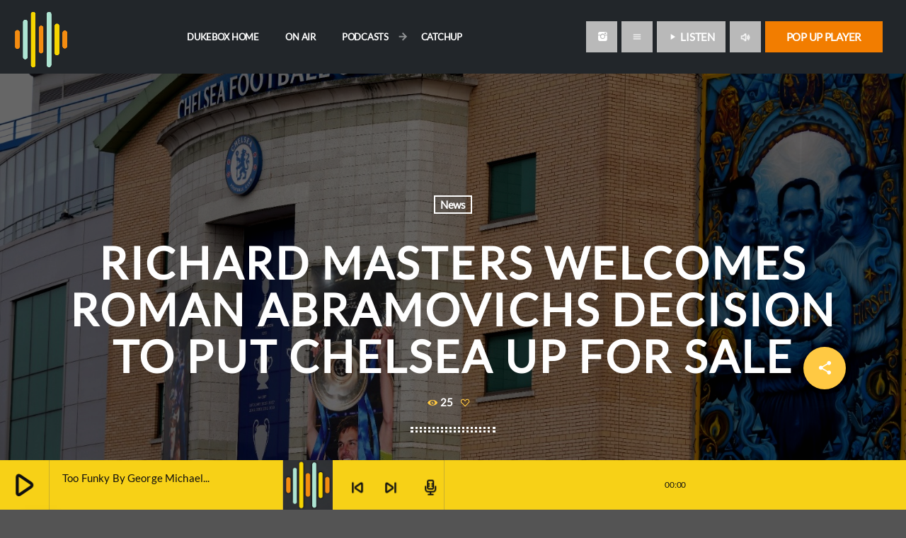

--- FILE ---
content_type: text/html; charset=UTF-8
request_url: https://dukeboxradio.com/2022/03/03/richard-masters-welcomes-roman-abramovichs-decision-to-put-chelsea-up-for-sale/
body_size: 16499
content:
<!doctype html>
<html class="no-js" lang="en-US">
	<head>
		<meta charset="UTF-8">
		<meta http-equiv="X-UA-Compatible" content="IE=edge">
		<meta name="viewport" content="width=device-width, initial-scale=1.0">
		<!-- WP HEAD -->
		<!-- Manifest added by SuperPWA - Progressive Web Apps Plugin For WordPress -->
<link rel="manifest" href="/superpwa-manifest.json">
<link rel="prefetch" href="/superpwa-manifest.json">
<meta name="theme-color" content="#D5E0EB">
<meta name="mobile-web-app-capable" content="yes">
<meta name="apple-touch-fullscreen" content="yes">
<meta name="apple-mobile-web-app-title" content="DukeBox Radio">
<meta name="application-name" content="DukeBox Radio">
<meta name="apple-mobile-web-app-capable" content="yes">
<meta name="apple-mobile-web-app-status-bar-style" content="default">
<link rel="apple-touch-icon"  href="https://dukeboxradio.com/wp-content/plugins/super-progressive-web-apps/public/images/logo.png">
<link rel="apple-touch-icon" sizes="192x192" href="https://dukeboxradio.com/wp-content/plugins/super-progressive-web-apps/public/images/logo.png">
<!-- / SuperPWA.com -->
<title>Richard Masters welcomes Roman Abramovichs decision to put Chelsea up for sale &#8211; DukeBox Radio</title>
<meta name='robots' content='max-image-preview:large' />
<link rel='dns-prefetch' href='//maps.googleapis.com' />
<link rel='dns-prefetch' href='//www.google.com' />
<link rel="alternate" type="application/rss+xml" title="DukeBox Radio &raquo; Feed" href="https://dukeboxradio.com/feed/" />
<link rel="alternate" type="application/rss+xml" title="DukeBox Radio &raquo; Comments Feed" href="https://dukeboxradio.com/comments/feed/" />
<link rel="alternate" title="oEmbed (JSON)" type="application/json+oembed" href="https://dukeboxradio.com/wp-json/oembed/1.0/embed?url=https%3A%2F%2Fdukeboxradio.com%2F2022%2F03%2F03%2Frichard-masters-welcomes-roman-abramovichs-decision-to-put-chelsea-up-for-sale%2F" />
<link rel="alternate" title="oEmbed (XML)" type="text/xml+oembed" href="https://dukeboxradio.com/wp-json/oembed/1.0/embed?url=https%3A%2F%2Fdukeboxradio.com%2F2022%2F03%2F03%2Frichard-masters-welcomes-roman-abramovichs-decision-to-put-chelsea-up-for-sale%2F&#038;format=xml" />
<style id='wp-img-auto-sizes-contain-inline-css'>
img:is([sizes=auto i],[sizes^="auto," i]){contain-intrinsic-size:3000px 1500px}
/*# sourceURL=wp-img-auto-sizes-contain-inline-css */
</style>
<link rel='stylesheet' id='proradio-reaktions-style-css' href='https://dukeboxradio.com/wp-content/plugins/proradio-reaktions/assets/css/style.css?ver=PR.7.6' media='all' />
<link rel='stylesheet' id='reakticons-css' href='https://dukeboxradio.com/wp-content/plugins/proradio-reaktions/assets/reakticons/styles.css?ver=PR.7.6' media='all' />
<link rel='stylesheet' id='qt-socicon-css' href='https://dukeboxradio.com/wp-content/plugins/proradio-reaktions/assets/qt-socicon/styles.css?ver=PR.6.8.1' media='all' />
<link rel='stylesheet' id='proradio-chartvote-css' href='https://dukeboxradio.com/wp-content/plugins/proradio-chartvote/assets/css/proradio-chartvote.css?ver=PR.6.0.1' media='all' />
<link rel='stylesheet' id='ssp-castos-player-css' href='https://dukeboxradio.com/wp-content/plugins/seriously-simple-podcasting/assets/css/castos-player.min.css?ver=3.14.2' media='all' />
<link rel='stylesheet' id='ssp-subscribe-buttons-css' href='https://dukeboxradio.com/wp-content/plugins/seriously-simple-podcasting/assets/css/subscribe-buttons.css?ver=3.14.2' media='all' />
<style id='wp-emoji-styles-inline-css'>

	img.wp-smiley, img.emoji {
		display: inline !important;
		border: none !important;
		box-shadow: none !important;
		height: 1em !important;
		width: 1em !important;
		margin: 0 0.07em !important;
		vertical-align: -0.1em !important;
		background: none !important;
		padding: 0 !important;
	}
/*# sourceURL=wp-emoji-styles-inline-css */
</style>
<link rel='stylesheet' id='wp-block-library-css' href='https://dukeboxradio.com/wp-includes/css/dist/block-library/style.min.css?ver=6.9' media='all' />
<style id='wp-block-library-theme-inline-css'>
.wp-block-audio :where(figcaption){color:#555;font-size:13px;text-align:center}.is-dark-theme .wp-block-audio :where(figcaption){color:#ffffffa6}.wp-block-audio{margin:0 0 1em}.wp-block-code{border:1px solid #ccc;border-radius:4px;font-family:Menlo,Consolas,monaco,monospace;padding:.8em 1em}.wp-block-embed :where(figcaption){color:#555;font-size:13px;text-align:center}.is-dark-theme .wp-block-embed :where(figcaption){color:#ffffffa6}.wp-block-embed{margin:0 0 1em}.blocks-gallery-caption{color:#555;font-size:13px;text-align:center}.is-dark-theme .blocks-gallery-caption{color:#ffffffa6}:root :where(.wp-block-image figcaption){color:#555;font-size:13px;text-align:center}.is-dark-theme :root :where(.wp-block-image figcaption){color:#ffffffa6}.wp-block-image{margin:0 0 1em}.wp-block-pullquote{border-bottom:4px solid;border-top:4px solid;color:currentColor;margin-bottom:1.75em}.wp-block-pullquote :where(cite),.wp-block-pullquote :where(footer),.wp-block-pullquote__citation{color:currentColor;font-size:.8125em;font-style:normal;text-transform:uppercase}.wp-block-quote{border-left:.25em solid;margin:0 0 1.75em;padding-left:1em}.wp-block-quote cite,.wp-block-quote footer{color:currentColor;font-size:.8125em;font-style:normal;position:relative}.wp-block-quote:where(.has-text-align-right){border-left:none;border-right:.25em solid;padding-left:0;padding-right:1em}.wp-block-quote:where(.has-text-align-center){border:none;padding-left:0}.wp-block-quote.is-large,.wp-block-quote.is-style-large,.wp-block-quote:where(.is-style-plain){border:none}.wp-block-search .wp-block-search__label{font-weight:700}.wp-block-search__button{border:1px solid #ccc;padding:.375em .625em}:where(.wp-block-group.has-background){padding:1.25em 2.375em}.wp-block-separator.has-css-opacity{opacity:.4}.wp-block-separator{border:none;border-bottom:2px solid;margin-left:auto;margin-right:auto}.wp-block-separator.has-alpha-channel-opacity{opacity:1}.wp-block-separator:not(.is-style-wide):not(.is-style-dots){width:100px}.wp-block-separator.has-background:not(.is-style-dots){border-bottom:none;height:1px}.wp-block-separator.has-background:not(.is-style-wide):not(.is-style-dots){height:2px}.wp-block-table{margin:0 0 1em}.wp-block-table td,.wp-block-table th{word-break:normal}.wp-block-table :where(figcaption){color:#555;font-size:13px;text-align:center}.is-dark-theme .wp-block-table :where(figcaption){color:#ffffffa6}.wp-block-video :where(figcaption){color:#555;font-size:13px;text-align:center}.is-dark-theme .wp-block-video :where(figcaption){color:#ffffffa6}.wp-block-video{margin:0 0 1em}:root :where(.wp-block-template-part.has-background){margin-bottom:0;margin-top:0;padding:1.25em 2.375em}
/*# sourceURL=/wp-includes/css/dist/block-library/theme.min.css */
</style>
<style id='classic-theme-styles-inline-css'>
/*! This file is auto-generated */
.wp-block-button__link{color:#fff;background-color:#32373c;border-radius:9999px;box-shadow:none;text-decoration:none;padding:calc(.667em + 2px) calc(1.333em + 2px);font-size:1.125em}.wp-block-file__button{background:#32373c;color:#fff;text-decoration:none}
/*# sourceURL=/wp-includes/css/classic-themes.min.css */
</style>
<style id='global-styles-inline-css'>
:root{--wp--preset--aspect-ratio--square: 1;--wp--preset--aspect-ratio--4-3: 4/3;--wp--preset--aspect-ratio--3-4: 3/4;--wp--preset--aspect-ratio--3-2: 3/2;--wp--preset--aspect-ratio--2-3: 2/3;--wp--preset--aspect-ratio--16-9: 16/9;--wp--preset--aspect-ratio--9-16: 9/16;--wp--preset--color--black: #000000;--wp--preset--color--cyan-bluish-gray: #abb8c3;--wp--preset--color--white: #ffffff;--wp--preset--color--pale-pink: #f78da7;--wp--preset--color--vivid-red: #cf2e2e;--wp--preset--color--luminous-vivid-orange: #ff6900;--wp--preset--color--luminous-vivid-amber: #fcb900;--wp--preset--color--light-green-cyan: #7bdcb5;--wp--preset--color--vivid-green-cyan: #00d084;--wp--preset--color--pale-cyan-blue: #8ed1fc;--wp--preset--color--vivid-cyan-blue: #0693e3;--wp--preset--color--vivid-purple: #9b51e0;--wp--preset--gradient--vivid-cyan-blue-to-vivid-purple: linear-gradient(135deg,rgb(6,147,227) 0%,rgb(155,81,224) 100%);--wp--preset--gradient--light-green-cyan-to-vivid-green-cyan: linear-gradient(135deg,rgb(122,220,180) 0%,rgb(0,208,130) 100%);--wp--preset--gradient--luminous-vivid-amber-to-luminous-vivid-orange: linear-gradient(135deg,rgb(252,185,0) 0%,rgb(255,105,0) 100%);--wp--preset--gradient--luminous-vivid-orange-to-vivid-red: linear-gradient(135deg,rgb(255,105,0) 0%,rgb(207,46,46) 100%);--wp--preset--gradient--very-light-gray-to-cyan-bluish-gray: linear-gradient(135deg,rgb(238,238,238) 0%,rgb(169,184,195) 100%);--wp--preset--gradient--cool-to-warm-spectrum: linear-gradient(135deg,rgb(74,234,220) 0%,rgb(151,120,209) 20%,rgb(207,42,186) 40%,rgb(238,44,130) 60%,rgb(251,105,98) 80%,rgb(254,248,76) 100%);--wp--preset--gradient--blush-light-purple: linear-gradient(135deg,rgb(255,206,236) 0%,rgb(152,150,240) 100%);--wp--preset--gradient--blush-bordeaux: linear-gradient(135deg,rgb(254,205,165) 0%,rgb(254,45,45) 50%,rgb(107,0,62) 100%);--wp--preset--gradient--luminous-dusk: linear-gradient(135deg,rgb(255,203,112) 0%,rgb(199,81,192) 50%,rgb(65,88,208) 100%);--wp--preset--gradient--pale-ocean: linear-gradient(135deg,rgb(255,245,203) 0%,rgb(182,227,212) 50%,rgb(51,167,181) 100%);--wp--preset--gradient--electric-grass: linear-gradient(135deg,rgb(202,248,128) 0%,rgb(113,206,126) 100%);--wp--preset--gradient--midnight: linear-gradient(135deg,rgb(2,3,129) 0%,rgb(40,116,252) 100%);--wp--preset--font-size--small: 13px;--wp--preset--font-size--medium: 20px;--wp--preset--font-size--large: 36px;--wp--preset--font-size--x-large: 42px;--wp--preset--spacing--20: 0.44rem;--wp--preset--spacing--30: 0.67rem;--wp--preset--spacing--40: 1rem;--wp--preset--spacing--50: 1.5rem;--wp--preset--spacing--60: 2.25rem;--wp--preset--spacing--70: 3.38rem;--wp--preset--spacing--80: 5.06rem;--wp--preset--shadow--natural: 6px 6px 9px rgba(0, 0, 0, 0.2);--wp--preset--shadow--deep: 12px 12px 50px rgba(0, 0, 0, 0.4);--wp--preset--shadow--sharp: 6px 6px 0px rgba(0, 0, 0, 0.2);--wp--preset--shadow--outlined: 6px 6px 0px -3px rgb(255, 255, 255), 6px 6px rgb(0, 0, 0);--wp--preset--shadow--crisp: 6px 6px 0px rgb(0, 0, 0);}:where(.is-layout-flex){gap: 0.5em;}:where(.is-layout-grid){gap: 0.5em;}body .is-layout-flex{display: flex;}.is-layout-flex{flex-wrap: wrap;align-items: center;}.is-layout-flex > :is(*, div){margin: 0;}body .is-layout-grid{display: grid;}.is-layout-grid > :is(*, div){margin: 0;}:where(.wp-block-columns.is-layout-flex){gap: 2em;}:where(.wp-block-columns.is-layout-grid){gap: 2em;}:where(.wp-block-post-template.is-layout-flex){gap: 1.25em;}:where(.wp-block-post-template.is-layout-grid){gap: 1.25em;}.has-black-color{color: var(--wp--preset--color--black) !important;}.has-cyan-bluish-gray-color{color: var(--wp--preset--color--cyan-bluish-gray) !important;}.has-white-color{color: var(--wp--preset--color--white) !important;}.has-pale-pink-color{color: var(--wp--preset--color--pale-pink) !important;}.has-vivid-red-color{color: var(--wp--preset--color--vivid-red) !important;}.has-luminous-vivid-orange-color{color: var(--wp--preset--color--luminous-vivid-orange) !important;}.has-luminous-vivid-amber-color{color: var(--wp--preset--color--luminous-vivid-amber) !important;}.has-light-green-cyan-color{color: var(--wp--preset--color--light-green-cyan) !important;}.has-vivid-green-cyan-color{color: var(--wp--preset--color--vivid-green-cyan) !important;}.has-pale-cyan-blue-color{color: var(--wp--preset--color--pale-cyan-blue) !important;}.has-vivid-cyan-blue-color{color: var(--wp--preset--color--vivid-cyan-blue) !important;}.has-vivid-purple-color{color: var(--wp--preset--color--vivid-purple) !important;}.has-black-background-color{background-color: var(--wp--preset--color--black) !important;}.has-cyan-bluish-gray-background-color{background-color: var(--wp--preset--color--cyan-bluish-gray) !important;}.has-white-background-color{background-color: var(--wp--preset--color--white) !important;}.has-pale-pink-background-color{background-color: var(--wp--preset--color--pale-pink) !important;}.has-vivid-red-background-color{background-color: var(--wp--preset--color--vivid-red) !important;}.has-luminous-vivid-orange-background-color{background-color: var(--wp--preset--color--luminous-vivid-orange) !important;}.has-luminous-vivid-amber-background-color{background-color: var(--wp--preset--color--luminous-vivid-amber) !important;}.has-light-green-cyan-background-color{background-color: var(--wp--preset--color--light-green-cyan) !important;}.has-vivid-green-cyan-background-color{background-color: var(--wp--preset--color--vivid-green-cyan) !important;}.has-pale-cyan-blue-background-color{background-color: var(--wp--preset--color--pale-cyan-blue) !important;}.has-vivid-cyan-blue-background-color{background-color: var(--wp--preset--color--vivid-cyan-blue) !important;}.has-vivid-purple-background-color{background-color: var(--wp--preset--color--vivid-purple) !important;}.has-black-border-color{border-color: var(--wp--preset--color--black) !important;}.has-cyan-bluish-gray-border-color{border-color: var(--wp--preset--color--cyan-bluish-gray) !important;}.has-white-border-color{border-color: var(--wp--preset--color--white) !important;}.has-pale-pink-border-color{border-color: var(--wp--preset--color--pale-pink) !important;}.has-vivid-red-border-color{border-color: var(--wp--preset--color--vivid-red) !important;}.has-luminous-vivid-orange-border-color{border-color: var(--wp--preset--color--luminous-vivid-orange) !important;}.has-luminous-vivid-amber-border-color{border-color: var(--wp--preset--color--luminous-vivid-amber) !important;}.has-light-green-cyan-border-color{border-color: var(--wp--preset--color--light-green-cyan) !important;}.has-vivid-green-cyan-border-color{border-color: var(--wp--preset--color--vivid-green-cyan) !important;}.has-pale-cyan-blue-border-color{border-color: var(--wp--preset--color--pale-cyan-blue) !important;}.has-vivid-cyan-blue-border-color{border-color: var(--wp--preset--color--vivid-cyan-blue) !important;}.has-vivid-purple-border-color{border-color: var(--wp--preset--color--vivid-purple) !important;}.has-vivid-cyan-blue-to-vivid-purple-gradient-background{background: var(--wp--preset--gradient--vivid-cyan-blue-to-vivid-purple) !important;}.has-light-green-cyan-to-vivid-green-cyan-gradient-background{background: var(--wp--preset--gradient--light-green-cyan-to-vivid-green-cyan) !important;}.has-luminous-vivid-amber-to-luminous-vivid-orange-gradient-background{background: var(--wp--preset--gradient--luminous-vivid-amber-to-luminous-vivid-orange) !important;}.has-luminous-vivid-orange-to-vivid-red-gradient-background{background: var(--wp--preset--gradient--luminous-vivid-orange-to-vivid-red) !important;}.has-very-light-gray-to-cyan-bluish-gray-gradient-background{background: var(--wp--preset--gradient--very-light-gray-to-cyan-bluish-gray) !important;}.has-cool-to-warm-spectrum-gradient-background{background: var(--wp--preset--gradient--cool-to-warm-spectrum) !important;}.has-blush-light-purple-gradient-background{background: var(--wp--preset--gradient--blush-light-purple) !important;}.has-blush-bordeaux-gradient-background{background: var(--wp--preset--gradient--blush-bordeaux) !important;}.has-luminous-dusk-gradient-background{background: var(--wp--preset--gradient--luminous-dusk) !important;}.has-pale-ocean-gradient-background{background: var(--wp--preset--gradient--pale-ocean) !important;}.has-electric-grass-gradient-background{background: var(--wp--preset--gradient--electric-grass) !important;}.has-midnight-gradient-background{background: var(--wp--preset--gradient--midnight) !important;}.has-small-font-size{font-size: var(--wp--preset--font-size--small) !important;}.has-medium-font-size{font-size: var(--wp--preset--font-size--medium) !important;}.has-large-font-size{font-size: var(--wp--preset--font-size--large) !important;}.has-x-large-font-size{font-size: var(--wp--preset--font-size--x-large) !important;}
:where(.wp-block-post-template.is-layout-flex){gap: 1.25em;}:where(.wp-block-post-template.is-layout-grid){gap: 1.25em;}
:where(.wp-block-term-template.is-layout-flex){gap: 1.25em;}:where(.wp-block-term-template.is-layout-grid){gap: 1.25em;}
:where(.wp-block-columns.is-layout-flex){gap: 2em;}:where(.wp-block-columns.is-layout-grid){gap: 2em;}
:root :where(.wp-block-pullquote){font-size: 1.5em;line-height: 1.6;}
/*# sourceURL=global-styles-inline-css */
</style>
<link rel='stylesheet' id='contact-form-7-css' href='https://dukeboxradio.com/wp-content/plugins/contact-form-7/includes/css/styles.css?ver=6.1.4' media='all' />
<link rel='stylesheet' id='t2gicons_frontend_Style-css' href='https://dukeboxradio.com/wp-content/plugins/icons2go/inc/../assets/css/t2gicons-frontend.css?ver=6.9' media='all' />
<link rel='stylesheet' id='t2gicons-business-css' href='https://dukeboxradio.com/wp-content/plugins/icons2go/inc/../iconpacks/t2gicons-business/styles.css?ver=6.9' media='all' />
<link rel='stylesheet' id='elementor-icons-css' href='https://dukeboxradio.com/wp-content/plugins/elementor/assets/lib/eicons/css/elementor-icons.min.css?ver=5.45.0' media='all' />
<link rel='stylesheet' id='elementor-frontend-css' href='https://dukeboxradio.com/wp-content/plugins/elementor/assets/css/frontend.min.css?ver=3.34.1' media='all' />
<link rel='stylesheet' id='elementor-post-5662-css' href='https://dukeboxradio.com/wp-content/uploads/elementor/css/post-5662.css?ver=1768371286' media='all' />
<link rel='stylesheet' id='font-awesome-5-all-css' href='https://dukeboxradio.com/wp-content/plugins/elementor/assets/lib/font-awesome/css/all.min.css?ver=3.34.1' media='all' />
<link rel='stylesheet' id='font-awesome-4-shim-css' href='https://dukeboxradio.com/wp-content/plugins/elementor/assets/lib/font-awesome/css/v4-shims.min.css?ver=3.34.1' media='all' />
<link rel='stylesheet' id='prdedications-css' href='https://dukeboxradio.com/wp-content/plugins/proradio-dedications/css/prdedications.css?ver=6.0.2' media='all' />
<link rel='stylesheet' id='elementor-post-12998-css' href='https://dukeboxradio.com/wp-content/uploads/elementor/css/post-12998.css?ver=1768371286' media='all' />
<link rel='stylesheet' id='prsidekick-css' href='https://dukeboxradio.com/wp-content/plugins/proradio-sidekick/css/prsidekick.css?ver=7.6' media='all' />
<link rel='stylesheet' id='QtswipeStyle-css' href='https://dukeboxradio.com/wp-content/plugins/proradio-swipebox/swipebox/NEW/css/swipebox.min.css?ver=6.9' media='all' />
<link rel='stylesheet' id='proradio-videogalleries-css' href='https://dukeboxradio.com/wp-content/plugins/proradio-videogalleries/assets/css/proradio-videogalleries.css?ver=PR.2.8' media='all' />
<link rel='stylesheet' id='qtPlacesStyle-css' href='https://dukeboxradio.com/wp-content/plugins/qt-places/inc/frontend/assets/styles.css?ver=6.9' media='all' />
<link rel='stylesheet' id='font-awesome-css' href='https://dukeboxradio.com/wp-content/plugins/elementor/assets/lib/font-awesome/css/font-awesome.min.css?ver=4.7.0' media='all' />
<link rel='stylesheet' id='qtmplayer-socicon-css' href='https://dukeboxradio.com/wp-content/plugins/qtmplayer/assets/css/qtmplayer.css?ver=PR.7.6' media='all' />
<link rel='stylesheet' id='material-icons-css' href='https://dukeboxradio.com/wp-content/themes/proradio/css/fonts/google-icons/material-icons.css?ver=7.6' media='all' />
<link rel='stylesheet' id='proradio-main-css' href='https://dukeboxradio.com/wp-content/themes/proradio/css/main.css?ver=7.6' media='all' />
<style id='proradio-main-inline-css'>
 .proradio-circlesanimation::before{background: #b9b9b9;}.proradio-circlesanimation::after{background: #b9b9b9;}.proradio-gradprimary{background: #b9b9b9; background: linear-gradient(45deg, #f7d117 0%, #f7d117 100%); filter: progid:DXImageTransform.Microsoft.gradient( startColorstr='#f7d117', endColorstr='#f7d117',GradientType=1 );}.proradio-gradaccent,.proradio-hov{background: linear-gradient(45deg, #ffc943 0%, #f27d00 100%);}.proradio-gradicon::before{background: #ffc943; background: linear-gradient(45deg, #ffc943 0%, #f27d00 100%); filter: progid:DXImageTransform.Microsoft.gradient( startColorstr='#ffc943', endColorstr='#f27d00',GradientType=1 ); color: #fff; /* No customizer required, always white */ }.proradio-post__title a{background-image: linear-gradient(to right, #ffc943 50%, #f27d00 100%, #fff 100%);}.proradio-stripes__accent{background-image: linear-gradient(135deg, #ffc943 12.50%, transparent 12.50%, transparent 50%, #ffc943 50%, #ffc943 62.50%, transparent 62.50%, transparent 100%); background-size: 5px 5px;}.proradio-menu-horizontal .proradio-menubar > li > ul li a{background-image: linear-gradient(45deg, #ffc943 0%,#f27d00 100%, #fff 100%);}  html body{text-rendering: geometricPrecision;}  h1, h2, h3, h4, h5, h6{text-rendering: geometricPrecision;}  .proradio-internal-menu,.proradio-capfont, label,.proradio-footer__copy,.proradio-scf,.proradio-btn,.proradio-caption,.proradio-itemmetas,.proradio-menu,.proradio-secondaryhead,.proradio-cats,.proradio-menu-tree , button, input[type="button"], input[type="submit"],.button,.proradio-meta,.proradio-readm,.proradio-navlink{text-rendering: geometricPrecision;}  
/*# sourceURL=proradio-main-inline-css */
</style>
<link rel='stylesheet' id='owl-carousel-css' href='https://dukeboxradio.com/wp-content/themes/proradio/components/owl-carousel/dist/assets/owl.carousel.min.css?ver=2.3.2' media='all' />
<link rel='stylesheet' id='proradio-css' href='https://dukeboxradio.com/wp-content/themes/proradio/style.css?ver=7.6' media='all' />
<link rel='stylesheet' id='qtmplayer-icons-css' href='https://dukeboxradio.com/wp-content/themes/proradio/css/fonts/qt-player-icons-v2/style.css?ver=20230818' media='all' />
<link rel='stylesheet' id='kirki-styles-css' href='https://dukeboxradio.com?action=kirki-styles&#038;ver=4.1' media='all' />
<link rel='stylesheet' id='elementor-gf-local-roboto-css' href='https://dukeboxradio.com/wp-content/uploads/elementor/google-fonts/css/roboto.css?ver=1742263856' media='all' />
<link rel='stylesheet' id='elementor-gf-local-robotoslab-css' href='https://dukeboxradio.com/wp-content/uploads/elementor/google-fonts/css/robotoslab.css?ver=1742263858' media='all' />
<link rel='stylesheet' id='elementor-gf-local-martelsans-css' href='https://dukeboxradio.com/wp-content/uploads/elementor/google-fonts/css/martelsans.css?ver=1742263861' media='all' />
<script src="https://dukeboxradio.com/wp-includes/js/jquery/jquery.min.js?ver=3.7.1" id="jquery-core-js"></script>
<script src="https://dukeboxradio.com/wp-includes/js/jquery/jquery-migrate.min.js?ver=3.4.1" id="jquery-migrate-js"></script>
<script src="https://dukeboxradio.com/wp-content/plugins/elementor/assets/lib/font-awesome/js/v4-shims.min.js?ver=3.34.1" id="font-awesome-4-shim-js"></script>
<script src="https://maps.googleapis.com/maps/api/js?key=AIzaSyBiXV2wdg7s9vjaVdEXmkVdCS22inaqu4c&amp;ver=6.9" id="qt-google-maps-js"></script>
<script src="https://www.google.com/jsapi?ver=6.9" id="google-jsapi-js"></script>
<link rel="https://api.w.org/" href="https://dukeboxradio.com/wp-json/" /><link rel="alternate" title="JSON" type="application/json" href="https://dukeboxradio.com/wp-json/wp/v2/posts/7588" /><link rel="EditURI" type="application/rsd+xml" title="RSD" href="https://dukeboxradio.com/xmlrpc.php?rsd" />
<meta name="generator" content="WordPress 6.9" />
<meta name="generator" content="Seriously Simple Podcasting 3.14.2" />
<link rel="canonical" href="https://dukeboxradio.com/2022/03/03/richard-masters-welcomes-roman-abramovichs-decision-to-put-chelsea-up-for-sale/" />
<link rel='shortlink' href='https://dukeboxradio.com/?p=7588' />
		<meta property="og:type"		content="article" />
		<meta property="og:url"			content="https://dukeboxradio.com" />
		<meta property="og:title"		content="Richard Masters welcomes Roman Abramovichs decision to put Chelsea up for sale" />
		<meta property="og:image"	content="https://dukeboxradio.com/wp-content/uploads/2022/03/richard-masters-welcomes-roman-abramovichs-decision-to-put-chelsea-up-for-sale-770x513.jpg" />		<meta property="og:image" content="https://dukeboxradio.com/wp-content/uploads/2022/03/richard-masters-welcomes-roman-abramovichs-decision-to-put-chelsea-up-for-sale-770x513.jpg" />
<link rel="alternate" type="application/rss+xml" title="Podcast RSS feed" href="https://dukeboxradio.com/feed/podcast" />

<meta name="generator" content="Elementor 3.34.1; features: additional_custom_breakpoints; settings: css_print_method-external, google_font-enabled, font_display-auto">
			<style>
				.e-con.e-parent:nth-of-type(n+4):not(.e-lazyloaded):not(.e-no-lazyload),
				.e-con.e-parent:nth-of-type(n+4):not(.e-lazyloaded):not(.e-no-lazyload) * {
					background-image: none !important;
				}
				@media screen and (max-height: 1024px) {
					.e-con.e-parent:nth-of-type(n+3):not(.e-lazyloaded):not(.e-no-lazyload),
					.e-con.e-parent:nth-of-type(n+3):not(.e-lazyloaded):not(.e-no-lazyload) * {
						background-image: none !important;
					}
				}
				@media screen and (max-height: 640px) {
					.e-con.e-parent:nth-of-type(n+2):not(.e-lazyloaded):not(.e-no-lazyload),
					.e-con.e-parent:nth-of-type(n+2):not(.e-lazyloaded):not(.e-no-lazyload) * {
						background-image: none !important;
					}
				}
			</style>
			<style id="custom-background-css">
body.custom-background { background-color: #545454; background-image: url("https://dukeboxradio.com/wp-content/uploads/2023/09/DB.png"); background-position: left top; background-size: cover; background-repeat: no-repeat; background-attachment: fixed; }
</style>
				<meta name="theme-color" content="#1E1E1E">
			<link rel="icon" href="https://dukeboxradio.com/wp-content/uploads/2020/02/cropped-Logo-1-2-32x32.png" sizes="32x32" />
<link rel="icon" href="https://dukeboxradio.com/wp-content/uploads/2020/02/cropped-Logo-1-2-192x192.png" sizes="192x192" />
<meta name="msapplication-TileImage" content="https://dukeboxradio.com/wp-content/uploads/2020/02/cropped-Logo-1-2-270x270.png" />
		<!-- MEGA FOOTER CUSTOMIZATIONS START ========= -->
		<style id="proradio-megafooter-styles">
				</style>
		<!-- MEGA FOOTER CUSTOMIZATIONS END ========= -->
		
	<!-- PLAYER CUSTOMIZATIONS start ========= -->

	<style>
			</style>

	<!-- PLAYER CUSTOMIZATIONS END ========= -->
	
			<!-- QT Taxonomy Backgorund plugin start ========= -->
		<style>

			[class$="-catid-188"]::before{background: #ffffff;} [class$="-catid-189"]::before{background: #ffffff;} [class$="-catid-190"]::before{background: #ffffff;} [class$="-catid-191"]::before{background: #ffffff;} [class$="-catid-192"]::before{background: #ffffff;} [class$="-catid-193"]::before{background: #ffffff;} [class$="-catid-194"]::before{background: #ffffff;} [class$="-catid-195"]::before{background: #ffffff;} [class$="-catid-196"]::before{background: #ffffff;} [class$="-catid-197"]::before{background: #ffffff;} [class$="-catid-222"]::before{background: #ffffff;} [class$="-catid-224"]::before{background: #ffffff;} 		</style>
		<!-- QT Taxonomy Backgorund plugin END ========= -->
				<!-- WP HEAD END -->
	</head>
	<body id="proradio-body" class="post-template-default single single-post postid-7588 single-format-standard custom-background wp-theme-proradio proradio-chartvote-downvote-on qtmplayer__hide-audioblock qtmplayer-visibility-- proradio-body proradio-unscrolled proradio-menu-opaque proradio-menu-stick proradio-cache_fix proradio-ajax-pageload proradio-features-protection--enabled elementor-default elementor-kit-5662" data-scrollbar data-proradio-autorefreshenabled="60">
				<div id="proradio-global" class="proradio-global proradio-global__sticky">
			<!-- PLAYER SETTINGS: footer --><div id="proradio-playercontainer" class="proradio-playercontainer proradio-playercontainer--footer proradio-playercontainer--regular">
		<div id="qtmplayer-container" class="qtmplayer__container qtmplayer__container--footer">
		<div id="qtmplayer" class="qtmplayer qtmplayer-scrollbarstyle " data-qtmplayer-detailedwaveform="" data-qtmplayer-startvol="100" data-qtmplayer-debugger="" data-artwork="1"  data-showplayer="" data-analyzer="" data-autoplay="" data-hiquality="" data-qtmplayer-api="https://dukeboxradio.com/?qtmplayer_json_data=" data-qtmplayer-smflash="https://dukeboxradio.com/wp-content/plugins/qtmplayer/assets/soundmanager/swf/">
			<div id="qtmplayer-controls"  class="qtmplayer__controls" data-hidetimeout="1000">
	<div class="qtmplayer__controllayer">
		<div class="qtmplayer__basic">
			<a id="qtmplayerPlay" data-qtmplayer-playbtn class="qtmplayer__play qtmplayer-btn-secondary">
				<i class="material-icons" aria-label="Play">play_arrow</i>
				<i id="qtmplayerNotif" data-qtmplayerNotif class="qtmplayer__notification"></i>
			</a>
			<div class="qtmplayer__songdata">
				<p class="qtmplayer__title proradio-marquee"></p>
				<p class="qtmplayer__artist proradio-marquee"></p>
			</div>
			<span data-playeropen class="qtmplayer__openbtn"><i class="material-icons">keyboard_arrow_right</i></span>
		</div>
		<div class="qtmplayer__advanced">
			<div class="qtmplayer__covercontainer">
				<a class="qtmplayer__cover"></a>
			</div>
			<div class="qtmplayer__songdatam">
				<p class="qtmplayer__title"></p>
				<p class="qtmplayer__artist"></p>
			</div>


			<div class="qtmplayer__stats">
	<p class="qtmplayer-listeners">Listeners: <span ></span></p>
	<p class="qtmplayer-listener_peak">Top listeners: <span ></span></p>
</div>
			<div class="qtmplayer__actions">
									<span class="qtmplayer__spacer"></span>
									<span class="qtmplayer__prev" data-control="prev">
					<i class='material-icons' aria-label="Previous">skip_previous</i>
				</span>
				<a data-qtmplayer-playbtn class="qtmplayer__playmob">
					<i class="material-icons" aria-hidden="true">play_arrow</i>
					<i id="qtmplayerNotifM" data-qtmplayerNotif class="qtmplayer__notification qtmplayer-content-secondary"></i>
				</a>
				<span class="qtmplayer__next" data-control="next">
					<i class='material-icons' aria-label="Next">skip_next</i>
				</span>
				<a id="qtmplayerCart" aria-label="Open track page" href="#" target="_blank" class="qtmplayer__cart ">
					<i class='material-icons'></i>
				</a>
			</div>
			<div class="qtmplayer__trackcontainer">
				<div id="qtmplayerTrackControl" data-qtmplayer-trackcontrol class="qtmplayer__track">
					<span id="qtmplayerTime" class="qtmplayer__time" aria-label="Time">00:00</span>
					<span id="qtmplayerDuration" class="qtmplayer__length" aria-label="Duration">00:00</span>
					<span id="qtmplayerTrackAdv" class="qtmplayer-track-adv qtmplayer-tbg"></span>
					<span id="qtMplayerBuffer" class="qtmplayer-track-adv qtmplayer-buffer"></span>
					<span id="qtMplayerTadv" data-qtmplayer-trackadv class="qtmplayer-track-adv qtmplayer-content-accent"></span>
					<span id="qtMplayerMiniCue" data-qtmplayer-minicue class="qtmplayer-track-minicue"></span>
									</div>
			</div>
									<span class="qtmplayer__plclose qtmplayer__plclose__adv" data-playeropen>
				<i class='material-icons' aria-label="Close playlist">chevron_left</i>
			</span>
						<div class="qtmplayer__bgimg"></div>
		</div>
	</div>
</div>
<div id="qtmplayer-playlistcontainer" class="qtmplayer__playlistcontainer qtmplayer-content-primary">
	<span class="qtmplayer__plclose" data-playlistopen>
		<i class='material-icons' aria-label="Play" aria-hidden="true">chevron_left</i>
	</span>
	<div class="qtmplayer__playlistmaster">
		<div class="qtmplayer-column-left">
			<div id="qtmplayer-cover" class="qtmplayer__album">
				<a href="#" class="qtmplayer-btn qtmplayer-btn-ghost qtmplayer-btn-l qtmplayer-albumlink">Go to album</a>
			</div>
		</div>
		<div id="qtmplayer-playlist" class="qtmplayer__playlist qtmplayer-content-primary qtmplayer-column-right">
			<ul class="qtmplayer-playlist">
					<li class="qtmplayer-trackitem ">
		<img src="https://dukeboxradio.com/wp-content/uploads/2021/03/Dukebox-Logo-Blank-150x150.png" alt="cover">		<span 			data-qtmplayer-qtmpid="2968"
						data-qtmplayer-cover="https://dukeboxradio.com/wp-content/uploads/2021/03/Dukebox-Logo-Blank-690x690.png"
						data-qtmplayer-file="https://stream4.themediasite.co.uk:8020/;"
						data-qtmplayer-title="DukeBox Radio"
						data-qtmplayer-artist="The Voice Of The Wellington Academy"
						data-qtmplayer-link="https://dukeboxradio.com/radiochannel/dukebox-radio/"
						data-qtmplayer-buylink="https://dukeboxradio.com/radiochannel/dukebox-radio/"
						data-qtmplayer-icon="radio"
						data-qtmplayer-type="radio"
						data-qtmplayer-servertype="type-auto"
			 class="qtmplayer-play qtmplayer-link-sec qtmplayer-play-btn"><i class='material-icons' aria-label="Play">play_arrow</i></span>
		<p>
			<span class="qtmplayer-tit">DukeBox Radio</span>
			<span class="qtmplayer-art">The Voice Of The Wellington Academy</span>
		</p>
	</li>
		<li class="qtmplayer-trackitem ">
		<img src="https://dukeboxradio.com/wp-content/uploads/2025/01/Global-Assembly-100x100.png" alt="cover">		<span 			data-qtmplayer-cover="https://dukeboxradio.com/wp-content/uploads/2025/01/Global-Assembly-370x370.png"
						data-qtmplayer-file="https://dukeboxradio.com/wp-content/uploads/2025/01/GA-1.mp3"
						data-qtmplayer-title="Episode 1:  ‘What is the global assembly?’"
						data-qtmplayer-link="https://dukeboxradio.com/podcast/episode-1-what-is-the-global-assembly/"
						data-qtmplayer-type="track"
			 class="qtmplayer-play qtmplayer-link-sec qtmplayer-play-btn"><i class='material-icons' aria-label="Play">play_arrow</i></span>
		<p>
			<span class="qtmplayer-tit">Episode 1:  ‘What is the global assembly?’</span>
			<span class="qtmplayer-art"></span>
		</p>
	</li>
				</ul>
		</div>
	</div>
</div>
		</div>
			</div>
	</div>
<div id="proradio-headerbar" class="proradio-headerbar  proradio-headerbar__sticky "  data-proradio-stickyheader >
		<div id="proradio-headerbar-content" class="proradio-headerbar__content proradio-paper">
		<div id="proradio-menu" class="proradio-menu proradio-paper">
	<div class="proradio-menu__cont">
		<h3 class="proradio-menu__logo proradio-left">
			<a class="proradio-logolink" href="https://dukeboxradio.com/" aria-label="Home link">
						<img src="https://dukeboxradio.com/wp-content/uploads/2020/02/cropped-Logo-1-2.png" class="proradio-logo_header_mob" alt="DukeBox Radio">
				<img src="https://dukeboxradio.com/wp-content/uploads/2020/02/cropped-Logo-1-1.png" class="proradio-logo_header" alt="DukeBox Radio">
				<img src="https://dukeboxradio.com/wp-content/uploads/2020/02/cropped-Logo-1.png" class="proradio-logo_header_transparent" alt="DukeBox Radio">
					</a>
		</h3>

		
					<nav id="proradio-menunav" class="proradio-menu-horizontal proradio-menu-horizontal--default">
				<div class="proradio-menu-horizontal_c">
					<ul id="proradio-menubar" class="proradio-menubar proradio-menubar-default proradio-menustyle-one">
					<li id="menu-item-13929" class="menu-item menu-item-type-post_type menu-item-object-page menu-item-home menu-item-13929"><a href="https://dukeboxradio.com/"><span>DukeBox Home</span></a></li>
<li id="menu-item-13527" class="menu-item menu-item-type-custom menu-item-object-custom menu-item-13527"><a href="#"><span>On Air</span></a></li>
<li id="menu-item-4894" class="menu-item menu-item-type-post_type menu-item-object-page menu-item-has-children menu-item-4894"><a href="https://dukeboxradio.com/podcast-archive/"><span>Podcasts</span></a>
<ul class="sub-menu">
	<li id="menu-item-14518" class="menu-item menu-item-type-custom menu-item-object-custom menu-item-14518"><a href="https://dukeboxradio.com/podcastfilter/bridged/"><span>BridgEd</span></a></li>
	<li id="menu-item-14617" class="menu-item menu-item-type-custom menu-item-object-custom menu-item-14617"><a href="https://dukeboxradio.com/podcastfilter/beyond-the-ballot/"><span>Beyond the Ballot</span></a></li>
	<li id="menu-item-13916" class="menu-item menu-item-type-custom menu-item-object-custom menu-item-13916"><a href="https://dukeboxradio.com/podcastfilter/fireside/"><span>Fireside</span></a></li>
	<li id="menu-item-14116" class="menu-item menu-item-type-custom menu-item-object-custom menu-item-14116"><a href="https://dukeboxradio.com/podcastfilter/global-assembly/"><span>Global Assembly</span></a></li>
	<li id="menu-item-14137" class="menu-item menu-item-type-custom menu-item-object-custom menu-item-14137"><a href="https://dukeboxradio.com/podcastfilter/global-citizenship/"><span>Global Citizenship</span></a></li>
	<li id="menu-item-14048" class="menu-item menu-item-type-custom menu-item-object-custom menu-item-14048"><a href="https://dukeboxradio.com/podcastfilter/insight-into/"><span>Insight Into</span></a></li>
	<li id="menu-item-13886" class="menu-item menu-item-type-taxonomy menu-item-object-podcastfilter menu-item-13886"><a href="https://dukeboxradio.com/podcastfilter/jetstream/"><span>Jetstream</span></a></li>
	<li id="menu-item-14095" class="menu-item menu-item-type-custom menu-item-object-custom menu-item-14095"><a href="https://dukeboxradio.com/podcastfilter/la-cosa-nostra/"><span>La Cosa Nostra</span></a></li>
	<li id="menu-item-14585" class="menu-item menu-item-type-custom menu-item-object-custom menu-item-14585"><a href="https://dukeboxradio.com/podcastfilter/pride/"><span>Pride</span></a></li>
	<li id="menu-item-14044" class="menu-item menu-item-type-custom menu-item-object-custom menu-item-14044"><a href="https://dukeboxradio.com/podcastfilter/ten-minute-mind/"><span>Ten Minute Mind</span></a></li>
	<li id="menu-item-14264" class="menu-item menu-item-type-custom menu-item-object-custom menu-item-14264"><a href="https://dukeboxradio.com/podcastfilter/unfiltered/"><span>Unfiltered</span></a></li>
	<li id="menu-item-14546" class="menu-item menu-item-type-custom menu-item-object-custom menu-item-14546"><a href="https://dukeboxradio.com/podcastfilter/wellington-spotlight/"><span>Wellington Spotlight</span></a></li>
</ul>
</li>
<li id="menu-item-7454" class="menu-item menu-item-type-post_type menu-item-object-page menu-item-7454"><a href="https://dukeboxradio.com/catchup/"><span>Catchup</span></a></li>
					</ul>
				</div>
			</nav>
				
		<div class="proradio-menubtns">
			<div class="proradio-menubtns__c">
											<a href="https://www.instagram.com/wellydukebox/" class="proradio-btn proradio-btn__r qt-disableembedding proradio-soc-icon" target="_blank" aria-label="Instagram" ><i class="qt-socicon-instagram qt-socialicon" aria-hidden="true"></i></a>
								<a href="#" class="proradio-btn proradio-overlayopen-menu proradio-btn__r " data-proradio-switch="proradio-overlayopen" data-proradio-target="#proradio-body"><span></span><i class="material-icons" aria-label="Open menu">menu</i></a> 
<a class="proradio-btn proradio-btn--playmenu proradio-icon-l" href="#" data-qtmplayer-playbtn aria-label="Play"><i class='material-icons' aria-hidden="true">play_arrow</i>LISTEN</a>		<div class="qtmplayer__volume qtmplayer-content-primary-light proradio-btn proradio-btn__r proradio-hide-on-large-and-down ">
			<i data-qtmplayer-vicon class="material-icons" aria-label="Mute or unmute">volume_up</i>
			<div class="qtmplayer__vcontainer">
				<div data-qtmplayer-vcontrol class="qtmplayer__vcontrol">
					<span data-qtmplayer-vtrack class="qtmplayer__vtrack"></span>
					<span data-qtmplayer-vfill class="qtmplayer__vfill"></span>
					<span data-qtmplayer-vball class="qtmplayer-track-minicue qtmplayer__vball"></span>
				</div>
			</div>
		</div>
		<a id="proradioCta" data-width=380 data-height=560 class="proradio-btn proradio-btn-primary  proradio-btn-ctaheader proradio-hide-on-small-only  proradio-popupwindow"  href="https://dukeboxradio.com?proradio-popup=1">Pop up player</a>			</div>

		</div>


		


	</div>

	</div>
	</div>
</div>
<nav id="proradio-overlay" class="proradio-overlay proradio-paper ">
	<div class="proradio-overlay__closebar">

	
	 <span class="proradio-btn proradio-btn__r"  data-proradio-switch="proradio-overlayopen" data-proradio-target="#proradio-body"> <i class="material-icons">close</i></span>
	</div>


		<div class="proradio-hide-on-large-only">
			<div class="proradio-sidebar__offcanvas">
	<a id="proradioCta" target=_blank class="proradio-btn proradio-btn-primary proradio-btn__full proradio-btn-ctaheader proradio-hide-on-med-and-up "  href="https://dukeboxradio.com?proradio-popup=1">Pop up player</a>
	</div>
						<ul id="proradio-menu-tree-mobile" class="proradio-menu-tree proradio-menu-tree__mobile">
				<li class="menu-item menu-item-type-post_type menu-item-object-page menu-item-home menu-item-13929"><a href="https://dukeboxradio.com/"><span>DukeBox Home</span></a></li>
<li class="menu-item menu-item-type-custom menu-item-object-custom menu-item-13527"><a href="#"><span>On Air</span></a></li>
<li class="menu-item menu-item-type-post_type menu-item-object-page menu-item-has-children menu-item-4894"><a href="https://dukeboxradio.com/podcast-archive/"><span>Podcasts</span></a>
<ul class="sub-menu">
	<li class="menu-item menu-item-type-custom menu-item-object-custom menu-item-14518"><a href="https://dukeboxradio.com/podcastfilter/bridged/"><span>BridgEd</span></a></li>
	<li class="menu-item menu-item-type-custom menu-item-object-custom menu-item-14617"><a href="https://dukeboxradio.com/podcastfilter/beyond-the-ballot/"><span>Beyond the Ballot</span></a></li>
	<li class="menu-item menu-item-type-custom menu-item-object-custom menu-item-13916"><a href="https://dukeboxradio.com/podcastfilter/fireside/"><span>Fireside</span></a></li>
	<li class="menu-item menu-item-type-custom menu-item-object-custom menu-item-14116"><a href="https://dukeboxradio.com/podcastfilter/global-assembly/"><span>Global Assembly</span></a></li>
	<li class="menu-item menu-item-type-custom menu-item-object-custom menu-item-14137"><a href="https://dukeboxradio.com/podcastfilter/global-citizenship/"><span>Global Citizenship</span></a></li>
	<li class="menu-item menu-item-type-custom menu-item-object-custom menu-item-14048"><a href="https://dukeboxradio.com/podcastfilter/insight-into/"><span>Insight Into</span></a></li>
	<li class="menu-item menu-item-type-taxonomy menu-item-object-podcastfilter menu-item-13886"><a href="https://dukeboxradio.com/podcastfilter/jetstream/"><span>Jetstream</span></a></li>
	<li class="menu-item menu-item-type-custom menu-item-object-custom menu-item-14095"><a href="https://dukeboxradio.com/podcastfilter/la-cosa-nostra/"><span>La Cosa Nostra</span></a></li>
	<li class="menu-item menu-item-type-custom menu-item-object-custom menu-item-14585"><a href="https://dukeboxradio.com/podcastfilter/pride/"><span>Pride</span></a></li>
	<li class="menu-item menu-item-type-custom menu-item-object-custom menu-item-14044"><a href="https://dukeboxradio.com/podcastfilter/ten-minute-mind/"><span>Ten Minute Mind</span></a></li>
	<li class="menu-item menu-item-type-custom menu-item-object-custom menu-item-14264"><a href="https://dukeboxradio.com/podcastfilter/unfiltered/"><span>Unfiltered</span></a></li>
	<li class="menu-item menu-item-type-custom menu-item-object-custom menu-item-14546"><a href="https://dukeboxradio.com/podcastfilter/wellington-spotlight/"><span>Wellington Spotlight</span></a></li>
</ul>
</li>
<li class="menu-item menu-item-type-post_type menu-item-object-page menu-item-7454"><a href="https://dukeboxradio.com/catchup/"><span>Catchup</span></a></li>
			</ul>
						<ul id="proradio-menu-tree-default" class=" proradio-menu-tree proradio-hide-on-large-and-down">
				<li class="menu-item menu-item-type-post_type menu-item-object-page menu-item-home menu-item-13929"><a href="https://dukeboxradio.com/"><span>DukeBox Home</span></a></li>
<li class="menu-item menu-item-type-custom menu-item-object-custom menu-item-13527"><a href="#"><span>On Air</span></a></li>
<li class="menu-item menu-item-type-post_type menu-item-object-page menu-item-has-children menu-item-4894"><a href="https://dukeboxradio.com/podcast-archive/"><span>Podcasts</span></a>
<ul class="sub-menu">
	<li class="menu-item menu-item-type-custom menu-item-object-custom menu-item-14518"><a href="https://dukeboxradio.com/podcastfilter/bridged/"><span>BridgEd</span></a></li>
	<li class="menu-item menu-item-type-custom menu-item-object-custom menu-item-14617"><a href="https://dukeboxradio.com/podcastfilter/beyond-the-ballot/"><span>Beyond the Ballot</span></a></li>
	<li class="menu-item menu-item-type-custom menu-item-object-custom menu-item-13916"><a href="https://dukeboxradio.com/podcastfilter/fireside/"><span>Fireside</span></a></li>
	<li class="menu-item menu-item-type-custom menu-item-object-custom menu-item-14116"><a href="https://dukeboxradio.com/podcastfilter/global-assembly/"><span>Global Assembly</span></a></li>
	<li class="menu-item menu-item-type-custom menu-item-object-custom menu-item-14137"><a href="https://dukeboxradio.com/podcastfilter/global-citizenship/"><span>Global Citizenship</span></a></li>
	<li class="menu-item menu-item-type-custom menu-item-object-custom menu-item-14048"><a href="https://dukeboxradio.com/podcastfilter/insight-into/"><span>Insight Into</span></a></li>
	<li class="menu-item menu-item-type-taxonomy menu-item-object-podcastfilter menu-item-13886"><a href="https://dukeboxradio.com/podcastfilter/jetstream/"><span>Jetstream</span></a></li>
	<li class="menu-item menu-item-type-custom menu-item-object-custom menu-item-14095"><a href="https://dukeboxradio.com/podcastfilter/la-cosa-nostra/"><span>La Cosa Nostra</span></a></li>
	<li class="menu-item menu-item-type-custom menu-item-object-custom menu-item-14585"><a href="https://dukeboxradio.com/podcastfilter/pride/"><span>Pride</span></a></li>
	<li class="menu-item menu-item-type-custom menu-item-object-custom menu-item-14044"><a href="https://dukeboxradio.com/podcastfilter/ten-minute-mind/"><span>Ten Minute Mind</span></a></li>
	<li class="menu-item menu-item-type-custom menu-item-object-custom menu-item-14264"><a href="https://dukeboxradio.com/podcastfilter/unfiltered/"><span>Unfiltered</span></a></li>
	<li class="menu-item menu-item-type-custom menu-item-object-custom menu-item-14546"><a href="https://dukeboxradio.com/podcastfilter/wellington-spotlight/"><span>Wellington Spotlight</span></a></li>
</ul>
</li>
<li class="menu-item menu-item-type-post_type menu-item-object-page menu-item-7454"><a href="https://dukeboxradio.com/catchup/"><span>Catchup</span></a></li>
			</ul>
				</div>
		<div class="proradio-hide-on-large-and-down">
					<ul class="proradio-menu-tree">
				<li class="menu-item menu-item-type-post_type menu-item-object-page menu-item-home menu-item-13929"><a href="https://dukeboxradio.com/"><span>DukeBox Home</span></a></li>
<li class="menu-item menu-item-type-custom menu-item-object-custom menu-item-13527"><a href="#"><span>On Air</span></a></li>
<li class="menu-item menu-item-type-post_type menu-item-object-page menu-item-has-children menu-item-4894"><a href="https://dukeboxradio.com/podcast-archive/"><span>Podcasts</span></a>
<ul class="sub-menu">
	<li class="menu-item menu-item-type-custom menu-item-object-custom menu-item-14518"><a href="https://dukeboxradio.com/podcastfilter/bridged/"><span>BridgEd</span></a></li>
	<li class="menu-item menu-item-type-custom menu-item-object-custom menu-item-14617"><a href="https://dukeboxradio.com/podcastfilter/beyond-the-ballot/"><span>Beyond the Ballot</span></a></li>
	<li class="menu-item menu-item-type-custom menu-item-object-custom menu-item-13916"><a href="https://dukeboxradio.com/podcastfilter/fireside/"><span>Fireside</span></a></li>
	<li class="menu-item menu-item-type-custom menu-item-object-custom menu-item-14116"><a href="https://dukeboxradio.com/podcastfilter/global-assembly/"><span>Global Assembly</span></a></li>
	<li class="menu-item menu-item-type-custom menu-item-object-custom menu-item-14137"><a href="https://dukeboxradio.com/podcastfilter/global-citizenship/"><span>Global Citizenship</span></a></li>
	<li class="menu-item menu-item-type-custom menu-item-object-custom menu-item-14048"><a href="https://dukeboxradio.com/podcastfilter/insight-into/"><span>Insight Into</span></a></li>
	<li class="menu-item menu-item-type-taxonomy menu-item-object-podcastfilter menu-item-13886"><a href="https://dukeboxradio.com/podcastfilter/jetstream/"><span>Jetstream</span></a></li>
	<li class="menu-item menu-item-type-custom menu-item-object-custom menu-item-14095"><a href="https://dukeboxradio.com/podcastfilter/la-cosa-nostra/"><span>La Cosa Nostra</span></a></li>
	<li class="menu-item menu-item-type-custom menu-item-object-custom menu-item-14585"><a href="https://dukeboxradio.com/podcastfilter/pride/"><span>Pride</span></a></li>
	<li class="menu-item menu-item-type-custom menu-item-object-custom menu-item-14044"><a href="https://dukeboxradio.com/podcastfilter/ten-minute-mind/"><span>Ten Minute Mind</span></a></li>
	<li class="menu-item menu-item-type-custom menu-item-object-custom menu-item-14264"><a href="https://dukeboxradio.com/podcastfilter/unfiltered/"><span>Unfiltered</span></a></li>
	<li class="menu-item menu-item-type-custom menu-item-object-custom menu-item-14546"><a href="https://dukeboxradio.com/podcastfilter/wellington-spotlight/"><span>Wellington Spotlight</span></a></li>
</ul>
</li>
<li class="menu-item menu-item-type-post_type menu-item-object-page menu-item-7454"><a href="https://dukeboxradio.com/catchup/"><span>Catchup</span></a></li>
			</ul>
				</div>
			<div id="proradio-sidebar-offcanvas" role="complementary" class="proradio-sidebar proradio-sidebar__secondary proradio-sidebar__offcanvas">
			<ul class="proradio-row">
				<li id="proradio_widgets-onair-2" class="proradio-widget proradio-col proradio-s12 proradio-m12 proradio-l12  proradio_widgets"><h6 class="proradio-widget__title proradio-caption proradio-caption__s proradio-anim" data-qtwaypoints-offset="30" data-qtwaypoints><span>Now playing</span></h6>		<div class="qt-widget-chart">
			<article class="proradio-post proradio-post__card proradio-post__card--shows proradio-darkbg proradio-negative post-13984 shows type-shows status-publish has-post-thumbnail hentry" data-qtwaypoints>
	<div class="proradio-bgimg proradio-bgimg--full proradio-duotone">
		<img fetchpriority="high" width="770" height="189" src="https://dukeboxradio.com/wp-content/uploads/2024/10/5-770x189.jpg" class="proradio-post__thumb wp-post-image" alt="" decoding="async" srcset="https://dukeboxradio.com/wp-content/uploads/2024/10/5-770x189.jpg 770w, https://dukeboxradio.com/wp-content/uploads/2024/10/5-1170x287.jpg 1170w, https://dukeboxradio.com/wp-content/uploads/2024/10/5-768x189.jpg 768w, https://dukeboxradio.com/wp-content/uploads/2024/10/5-1536x377.jpg 1536w, https://dukeboxradio.com/wp-content/uploads/2024/10/5-2048x503.jpg 2048w" sizes="(max-width: 770px) 100vw, 770px" />	</div>
	<div class="proradio-post__headercont">
				<a class="proradio-post__header__link" href="https://dukeboxradio.com/shows/dukebox-non-stop-wednesday/"></a>
		<div class="proradio-post__card__cap">
			<p class="proradio-cats">
							</p>
			<h3 class="proradio-post__title proradio-cutme-t-2 proradio-h4"><a href="https://dukeboxradio.com/shows/dukebox-non-stop-wednesday/">DukeBox Non-Stop: Wednesday</a></h3>
							<p class="proradio-itemmetas">
					12:00 am - 11:59 pm				</p>
						</div>
			</div>
	</article>		</div>
		</li><li id="proradio_widgets-widget-1" class="proradio-widget proradio-col proradio-s12 proradio-m12 proradio-l12  proradio_widgets"><h6 class="proradio-widget__title proradio-caption proradio-caption__s proradio-anim" data-qtwaypoints-offset="30" data-qtwaypoints><span>Upcoming shows</span></h6>		<div class="qt-widget-chart">
			<article class="proradio-post proradio-post__inline proradio-paper post-13984 shows type-shows status-publish has-post-thumbnail hentry" data-qtwaypoints>
		<a class="proradio-thumb proradio-duotone" href="https://dukeboxradio.com/shows/dukebox-non-stop-wednesday/">
		<img width="100" height="100" src="https://dukeboxradio.com/wp-content/uploads/2024/10/5-100x100.jpg" class="proradio-post__thumb wp-post-image" alt="DukeBox Non-Stop: Wednesday" decoding="async" srcset="https://dukeboxradio.com/wp-content/uploads/2024/10/5-100x100.jpg 100w, https://dukeboxradio.com/wp-content/uploads/2024/10/5-150x150.jpg 150w, https://dukeboxradio.com/wp-content/uploads/2024/10/5-370x370.jpg 370w" sizes="(max-width: 100px) 100vw, 100px" />	</a>
		<h6><a class="proradio-cutme-t-2" href="https://dukeboxradio.com/shows/dukebox-non-stop-wednesday/">DukeBox Non-Stop: Wednesday</a></h6>
		<p class="proradio-meta proradio-small">
			12:00 am - 11:59 pm		</p>
</article><article class="proradio-post proradio-post__inline proradio-paper post-13959 shows type-shows status-publish has-post-thumbnail hentry" data-qtwaypoints>
		<a class="proradio-thumb proradio-duotone" href="https://dukeboxradio.com/shows/gc-mix-with-arthur-artem-and-will/">
		<img width="100" height="100" src="https://dukeboxradio.com/wp-content/uploads/2024/10/IMG_3546-100x100.jpg" class="proradio-post__thumb wp-post-image" alt="GC Mix with Arthur, Artem and Will" decoding="async" srcset="https://dukeboxradio.com/wp-content/uploads/2024/10/IMG_3546-100x100.jpg 100w, https://dukeboxradio.com/wp-content/uploads/2024/10/IMG_3546-150x150.jpg 150w, https://dukeboxradio.com/wp-content/uploads/2024/10/IMG_3546-370x370.jpg 370w" sizes="(max-width: 100px) 100vw, 100px" />	</a>
		<h6><a class="proradio-cutme-t-2" href="https://dukeboxradio.com/shows/gc-mix-with-arthur-artem-and-will/">GC Mix with Arthur, Artem and Will</a></h6>
		<p class="proradio-meta proradio-small">
			2:30 pm - 4:00 pm		</p>
</article><article class="proradio-post proradio-post__inline proradio-paper post-13986 shows type-shows status-publish has-post-thumbnail hentry" data-qtwaypoints>
		<a class="proradio-thumb proradio-duotone" href="https://dukeboxradio.com/shows/dukebox-non-stop-thursday/">
		<img loading="lazy" width="100" height="100" src="https://dukeboxradio.com/wp-content/uploads/2024/10/6-100x100.jpg" class="proradio-post__thumb wp-post-image" alt="DukeBox Non-Stop: Thursday" decoding="async" srcset="https://dukeboxradio.com/wp-content/uploads/2024/10/6-100x100.jpg 100w, https://dukeboxradio.com/wp-content/uploads/2024/10/6-150x150.jpg 150w, https://dukeboxradio.com/wp-content/uploads/2024/10/6-370x370.jpg 370w" sizes="(max-width: 100px) 100vw, 100px" />	</a>
		<h6><a class="proradio-cutme-t-2" href="https://dukeboxradio.com/shows/dukebox-non-stop-thursday/">DukeBox Non-Stop: Thursday</a></h6>
		<p class="proradio-meta proradio-small">
			12:00 am - 11:59 pm		</p>
</article><article class="proradio-post proradio-post__inline proradio-paper post-13988 shows type-shows status-publish has-post-thumbnail hentry" data-qtwaypoints>
		<a class="proradio-thumb proradio-duotone" href="https://dukeboxradio.com/shows/dukebox-non-stop-friday/">
		<img loading="lazy" width="100" height="100" src="https://dukeboxradio.com/wp-content/uploads/2024/10/3-100x100.jpg" class="proradio-post__thumb wp-post-image" alt="DukeBox Non-Stop: Friday" decoding="async" srcset="https://dukeboxradio.com/wp-content/uploads/2024/10/3-100x100.jpg 100w, https://dukeboxradio.com/wp-content/uploads/2024/10/3-150x150.jpg 150w, https://dukeboxradio.com/wp-content/uploads/2024/10/3-370x370.jpg 370w" sizes="(max-width: 100px) 100vw, 100px" />	</a>
		<h6><a class="proradio-cutme-t-2" href="https://dukeboxradio.com/shows/dukebox-non-stop-friday/">DukeBox Non-Stop: Friday</a></h6>
		<p class="proradio-meta proradio-small">
			12:00 am - 11:59 pm		</p>
</article><article class="proradio-post proradio-post__inline proradio-paper post-11536 shows type-shows status-publish has-post-thumbnail hentry genre-rock" data-qtwaypoints>
		<a class="proradio-thumb proradio-duotone" href="https://dukeboxradio.com/shows/guitar-classics/">
		<img loading="lazy" width="100" height="100" src="https://dukeboxradio.com/wp-content/uploads/2023/10/fc-100x100.jpg" class="proradio-post__thumb wp-post-image" alt="Guitar Classics with Mr. B" decoding="async" srcset="https://dukeboxradio.com/wp-content/uploads/2023/10/fc-100x100.jpg 100w, https://dukeboxradio.com/wp-content/uploads/2023/10/fc-770x770.jpg 770w, https://dukeboxradio.com/wp-content/uploads/2023/10/fc-1170x1170.jpg 1170w, https://dukeboxradio.com/wp-content/uploads/2023/10/fc-150x150.jpg 150w, https://dukeboxradio.com/wp-content/uploads/2023/10/fc-768x768.jpg 768w, https://dukeboxradio.com/wp-content/uploads/2023/10/fc-1536x1536.jpg 1536w, https://dukeboxradio.com/wp-content/uploads/2023/10/fc-370x370.jpg 370w, https://dukeboxradio.com/wp-content/uploads/2023/10/fc.jpg 1600w" sizes="(max-width: 100px) 100vw, 100px" />	</a>
		<h6><a class="proradio-cutme-t-2" href="https://dukeboxradio.com/shows/guitar-classics/">Guitar Classics with Mr. B</a></h6>
		<p class="proradio-meta proradio-small">
			7:00 pm - 8:00 pm		</p>
</article>		</div>
		</li>			</ul>
		</div>
		

						<div class="proradio-overlay__social">
												<a href="https://www.instagram.com/wellydukebox/" class="qt-disableembedding proradio-soc-icon" target="_blank"><i class="qt-socicon-instagram qt-socialicon"></i></a>
											</div>
					</nav>
<div class="proradio-overlay__pagemask" data-proradio-switch="proradio-overlayopen" data-proradio-target="#proradio-body"></div>














			
			<div id="proradio-ajax-master" class="proradio-master">				<div class="proradio-infoajax" data-proradio-pageid="7588" data-proradio-posttype="post">
								</div>
					<div id="proradio-pagecontent"  class="proradio-pagecontent proradio-single proradio-single__nosidebar proradio-bg post-7588 post type-post status-publish format-standard has-post-thumbnail hentry category-news">
		<div class="proradio-pageheader-container">
				<div class="proradio-pageheader proradio-pageheader--animate proradio-primary">
		<div class="proradio-pageheader__contents proradio-negative">
			<div class="proradio-container">
				<p class="proradio-meta proradio-small proradio-p-catz">
					<a href="https://dukeboxradio.com/category/news/" class="proradio-catid-8">News</a>				</p>
				<h1 class="proradio-pagecaption proradio-glitchtxt"  data-proradio-text="Richard Masters welcomes Roman Abramovichs decision to put Chelsea up for sale">Richard Masters welcomes Roman Abramovichs decision to put Chelsea up for sale</h1>
				<p class="proradio-meta proradio-small">
					<span class="proradio-meta__dets">
						<span class="proradio-date"><i class="material-icons">today</i>March 3, 2022</span>
						<i class="reakticons-eye"></i>25														<a data-ttgreaktions-lovelink class="proradio_reaktions-link " data-post_id="7588" href="#">
	        <span class="qtli"><i class="reakticons-heart"></i></span><span class="qtli count"></span>
	    </a>
													</span>
				</p>	
					<i class="proradio-decor proradio-center"></i>
				</div>
					</div>
				<div class="proradio-bgimg proradio-greyscale ">
			<img src="https://dukeboxradio.com/wp-content/uploads/2022/03/richard-masters-welcomes-roman-abramovichs-decision-to-put-chelsea-up-for-sale.jpg" alt="Background">
		</div>
		 
<div class="proradio-grad-layer"></div>
	<div class="proradio-dark-layer"></div>
	</div>
		<div class="proradio-shareball">
			<div id="proradio-reaktionsShareBall" class="proradio-reaktions-shareball ">
	  	<div class="proradio-reaktions-shareball__menu-btn proradio-reaktions-accent" 
	  	data-proradio-reaktions-activates="parent">
			<i class="material-icons proradio-reaktions-share">share</i>
			<i class="material-icons proradio-reaktions-close">close</i>
	  	</div>
	  	<div class="proradio-reaktions-shareball__icons-wrapper">
		    <div class="proradio-reaktions-shareball__icons">
				<a class="proradio-reaktions-shareball__pinterest proradio-popupwindow " href="https://pinterest.com/pin/create/button/?&#038;url=https://dukeboxradio.com/2022/03/03/richard-masters-welcomes-roman-abramovichs-decision-to-put-chelsea-up-for-sale/&#038;description=Richard%20Masters%20welcomes%20Roman%20Abramovichs%20decision%20to%20put%20Chelsea%20up%20for%20sale&#038;media=https://dukeboxradio.com/wp-content/uploads/2022/03/richard-masters-welcomes-roman-abramovichs-decision-to-put-chelsea-up-for-sale-1170x780.jpg" target="_blank"><i class="qt-socicon-pinterest"></i></a>
				<a class="proradio-reaktions-shareball__facebook proradio-popupwindow " href="https://www.facebook.com/sharer/sharer.php?u=https://dukeboxradio.com/2022/03/03/richard-masters-welcomes-roman-abramovichs-decision-to-put-chelsea-up-for-sale/&#038;title=Richard%20Masters%20welcomes%20Roman%20Abramovichs%20decision%20to%20put%20Chelsea%20up%20for%20sale" target="_blank"><i class="qt-socicon-facebook"></i></a>
				<a class="proradio-reaktions-shareball__twitter proradio-popupwindow " href="https://x.com/share?url=https://dukeboxradio.com/2022/03/03/richard-masters-welcomes-roman-abramovichs-decision-to-put-chelsea-up-for-sale/&#038;text=Richard+Masters+welcomes+Roman+Abramovichs+decision+to+put+Chelsea+up+for+sale" target="_blank"><i class="qt-socicon-twitter"></i></a>
				<a class="proradio-reaktions-shareball__linkedin proradio-popupwindow " href="https://www.linkedin.com/sharing/share-offsite/?url=https://dukeboxradio.com/2022/03/03/richard-masters-welcomes-roman-abramovichs-decision-to-put-chelsea-up-for-sale/" target="_blank"><i class="qt-socicon-linkedin"></i></a>
				<a class="proradio-reaktions-shareball__whatsapp proradio-popupwindow " href="https://wa.me/?text=Richard+Masters+welcomes+Roman+Abramovichs+decision+to+put+Chelsea+up+for+sale+-+https://dukeboxradio.com/2022/03/03/richard-masters-welcomes-roman-abramovichs-decision-to-put-chelsea-up-for-sale/"><i class="qt-socicon-whatsapp"></i></a>
				<a class="proradio-reaktions-shareball__tumblr proradio-popupwindow " href="https://tumblr.com/share/link?url=https://dukeboxradio.com/2022/03/03/richard-masters-welcomes-roman-abramovichs-decision-to-put-chelsea-up-for-sale/&#038;name=Richard%20Masters%20welcomes%20Roman%20Abramovichs%20decision%20to%20put%20Chelsea%20up%20for%20sale" target="_blank"><i class="qt-socicon-tumblr"></i></a>

			    		<a data-ttgreaktions-lovelink class="proradio_reaktions-link proradio-reaktions-shareball__like" data-post_id="7588" href="#">
	        <span class="qtli"><i class="reakticons-heart"></i></span><span class="qtli count"></span>
	    </a>
		

				<a class="proradio-reaktions-shareball__email " href="mailto:info@example.com?&subject=Richard Masters welcomes Roman Abramovichs decision to put Chelsea up for sale&body=https://dukeboxradio.com/2022/03/03/richard-masters-welcomes-roman-abramovichs-decision-to-put-chelsea-up-for-sale/" target="_blank"><i class="material-icons">email</i></a>
		    
				<a class="proradio-reaktions-shareball__telegram proradio-popupwindow " href="https://t.me/share/url?url=https%3A%2F%2Fdukeboxradio.com%2F2022%2F03%2F03%2Frichard-masters-welcomes-roman-abramovichs-decision-to-put-chelsea-up-for-sale%2F&text=Richard+Masters+welcomes+Roman+Abramovichs+decision+to+put+Chelsea+up+for+sale" target="_blank"><i class="qt-socicon-telegram"></i></a>

		    </div>
	  	</div>
	</div>
		</div>
			</div>
		<div class="proradio-maincontent">
			<div class="proradio-section proradio-paper">
	<div class="proradio-container">
		<div class="proradio-entrycontent">

			
			
			<div class="proradio-the_content">
				
				
				<p><img decoding="async" src="https://dukeboxradio.com/wp-content/uploads/2022/03/richard-masters-welcomes-roman-abramovichs-decision-to-put-chelsea-up-for-sale.jpg" alt="Richard Masters welcomes Roman Abramovich’s decision to put Chelsea up for sale "></p>
<h2>Premier League chief executive Richard Masters has welcomed Roman Abramovich’s decision to put Chelsea up for sale and insisted a deal could be concluded “relatively quickly.”</h2>
<p>The Russian-Israeli billionaire has owned the Blues since 2003 and helped the club win 19 major trophies but his glittering reign at Stamford Bridge is close to an end.</p>
<p>Abramovich announced on Wednesday he had made the “incredibly difficult decision” to put Chelsea up for sale amid talk he could face sanctions from the UK Government given his proximity to the Russian state, though he is also understood to have been attempting to broker a peace deal between Russia and Ukraine.</p>
<p>Speaking at the Financial Times Business of Football Summit, Masters said: “I think the situation has escalated incredibly quickly over the last seven days and he’s come to the right conclusion.</p>
<p>“It’s unsustainable in the current environment. It’s a welcome decision and obviously, for the sake of everybody, including the fans, as soon as the sale process concludes everyone has certainty.”</p>
<p>Asked what would happen regarding the sale if Abramovich was sanctioned by the UK, Masters told the audience in London: “I don’t think that will work.”</p>
<p>The current Chelsea owner vowed not to rush the sale and pledged to donate any net proceeds to help victims of the war in Ukraine. Swiss billionaire Hansjorg Wyss and American investor Todd Boehly are understood to be two of the parties joining forces in preparation for a bid.</p>
<p>Masters added: “I think the quickest (sale) we have ever done is 10 days, that’s not to say that record can’t be beaten but normally it takes a number of weeks.</p>
<p>“It all depends on the complexity of the deal and the number of potential owners. Provided the information is easily digestible, easily understandable and gives us all the right answers it can be done relatively quickly.”</p>
<p>Earlier on Thursday, Labour MP Chris Bryant continued his calls for Abramovich to be sanctioned after he stated last week the billionaire “remains of interest to HMG due to his links to the Russian state and his public association with corrupt activity and practises.”</p>
<p>Bryant told the House of Commons: “It’s a mystery to me why Roman Abramovich has not yet been sanctioned.</p>
<p>“The Government itself knows that he’s been engaged in illicit activity and he’s a person of concern to the Government, which is why they’ve not been encouraging him to come to the UK.”</p>
<p>Culture Secretary Nadine Dorries would not name Abramovich but appeared to suggest such sanctions would occur.</p>
<p>She said: “I can’t name individuals in the way he can but I know the Foreign Office are working on sanctioning, he knows the sanctions are the responsibility of the FCDO (Foreign, Commonwealth and Development Office) and he knows that the Foreign Office are working on sanctions.</p>
<p>“In football, I agree with him and we have tolerated the investment of Russian kleptocrats for far too long.</p>
<p>“Yesterday’s announcement showed that I think that we have reached a turning point. We need to make sure that football clubs remain viable, that is an important point.”</p>
<p>In a statement Chelsea Supporters Trust added: “The CST would like to express our gratitude to Mr Abramovich for his affection, passion and dedication towards Chelsea FC.</p>
<p>“Chelsea supporters will never forget all he has done for our club.”</p>
<p><cite>Published: <time datetime="2022-03-03">03/03/2022</time> by Radio NewsHub</cite></p>


							</div>
						<p class="proradio-itemmetas proradio-single__author"><span>Written by:  <a href="https://dukeboxradio.com/author/admin/" class="qt-authorname qt-capfont">admin</a></p>
				<div class="proradio-entrycontent__footer">
		<div class="proradio-entrycontent__share">
			<a class="proradio-popupwindow proradio-reaktions-btn ttg-btn-share ttg-btn-shareaction proradio-btn tooltipped ttg-bg__pinterest" href="https://pinterest.com/pin/create/button/?media=https://dukeboxradio.com/wp-content/uploads/2022/03/richard-masters-welcomes-roman-abramovichs-decision-to-put-chelsea-up-for-sale-1170x780.jpg&#038;url=https://dukeboxradio.com/2022/03/03/richard-masters-welcomes-roman-abramovichs-decision-to-put-chelsea-up-for-sale/&#038;description=Richard%20Masters%20welcomes%20Roman%20Abramovichs%20decision%20to%20put%20Chelsea%20up%20for%20sale" target="_blank"><i class="qt-socicon-pinterest"></i></a><a class="proradio-popupwindow proradio-reaktions-btn ttg-btn-share ttg-btn-shareaction proradio-btn tooltipped ttg-bg__facebook" href="https://www.facebook.com/sharer/sharer.php?u=https://dukeboxradio.com/2022/03/03/richard-masters-welcomes-roman-abramovichs-decision-to-put-chelsea-up-for-sale/&#038;title=Richard%20Masters%20welcomes%20Roman%20Abramovichs%20decision%20to%20put%20Chelsea%20up%20for%20sale" target="_blank"><i class="qt-socicon-facebook"></i></a><a class="proradio-popupwindow proradio-reaktions-btn ttg-btn-share ttg-btn-shareaction proradio-btn tooltipped ttg-bg__twitter" href="https://x.com/share?url=https://dukeboxradio.com/2022/03/03/richard-masters-welcomes-roman-abramovichs-decision-to-put-chelsea-up-for-sale/&#038;text=Richard+Masters+welcomes+Roman+Abramovichs+decision+to+put+Chelsea+up+for+sale" target="_blank"><i class="qt-socicon-twitter"></i></a><a class="proradio-popupwindow proradio-reaktions-btn ttg-btn-share ttg-btn-shareaction proradio-btn tooltipped ttg-bg__linkedin" href="https://www.linkedin.com/sharing/share-offsite/?url=https://dukeboxradio.com/2022/03/03/richard-masters-welcomes-roman-abramovichs-decision-to-put-chelsea-up-for-sale/" target="_blank"><i class="qt-socicon-linkedin"></i></a><a class="proradio-popupwindow proradio-reaktions-btn ttg-btn-share ttg-btn-shareaction proradio-btn tooltipped ttg-bg__email" href="mailto:info@example.com?&subject=Richard Masters welcomes Roman Abramovichs decision to put Chelsea up for sale&body=https://dukeboxradio.com/2022/03/03/richard-masters-welcomes-roman-abramovichs-decision-to-put-chelsea-up-for-sale/" target="_blank"><i class="material-icons">email</i></a><a class="proradio-popupwindow proradio-reaktions-btn ttg-btn-share ttg-btn-shareaction proradio-btn tooltipped ttg-bg__tumblr" href="https://tumblr.com/share/link?url=https://dukeboxradio.com/2022/03/03/richard-masters-welcomes-roman-abramovichs-decision-to-put-chelsea-up-for-sale/&#038;name=Richard%20Masters%20welcomes%20Roman%20Abramovichs%20decision%20to%20put%20Chelsea%20up%20for%20sale" target="_blank"><i class="qt-socicon-tumblr"></i></a><a class="proradio-popupwindow proradio-reaktions-btn ttg-btn-share ttg-btn-shareaction proradio-btn tooltipped ttg-bg__whatsapp" href="https://wa.me/?text=Richard+Masters+welcomes+Roman+Abramovichs+decision+to+put+Chelsea+up+for+sale+-+https://dukeboxradio.com/2022/03/03/richard-masters-welcomes-roman-abramovichs-decision-to-put-chelsea-up-for-sale/"><i class="qt-socicon-whatsapp"></i></a><a class="proradio-popupwindow proradio-reaktions-btn ttg-btn-share ttg-btn-shareaction proradio-btn tooltipped ttg-bg__telegram" href="https://t.me/share/url?url=https%3A%2F%2Fdukeboxradio.com%2F2022%2F03%2F03%2Frichard-masters-welcomes-roman-abramovichs-decision-to-put-chelsea-up-for-sale%2F&text=Richard+Masters+welcomes+Roman+Abramovichs+decision+to+put+Chelsea+up+for+sale"><i class="qt-socicon-telegram"></i></a>		</div>
		<div class="proradio-entrycontent__rating">
			<span 
		data-novote="Already voted!" 
			data-thanks="Thanks" 
			data-single="rating" 
			data-multi="ratings"
			data-before="On"
			class="ttg-Ratings-Feedback ttg-Ratings-Amount proradio-reaktions proradio-reaktions-btn proradio-reaktions-readonly">Rate it</span>			<form data-postid="7588" class="proradio-reaktions proradio-reaktions-rating ">
				<div class="proradio-reaktions-stars">
					<input type="radio" name="proradio-reaktions-star" class="proradio-reaktions-star-1" value="1" id="6967368dde329proradio-reaktions-star-1" /><label class="proradio-reaktions-star-1" for="6967368dde329proradio-reaktions-star-1">1</label>
					<input type="radio" name="proradio-reaktions-star" class="proradio-reaktions-star-2" value="2" id="6967368dde329proradio-reaktions-star-2" /><label class="proradio-reaktions-star-2" for="6967368dde329proradio-reaktions-star-2">2</label>
					<input type="radio" name="proradio-reaktions-star" class="proradio-reaktions-star-3" value="3" id="6967368dde329proradio-reaktions-star-3" /><label class="proradio-reaktions-star-3" for="6967368dde329proradio-reaktions-star-3">3</label>
					<input type="radio" name="proradio-reaktions-star" class="proradio-reaktions-star-4" value="4" id="6967368dde329proradio-reaktions-star-4" /><label class="proradio-reaktions-star-4" for="6967368dde329proradio-reaktions-star-4">4</label>
					<input type="radio" name="proradio-reaktions-star" class="proradio-reaktions-star-5" value="5" id="6967368dde329proradio-reaktions-star-5" /><label class="proradio-reaktions-star-5" for="6967368dde329proradio-reaktions-star-5">5</label>
					<span></span>
				</div>
			</form>
				</div>
	</div>
			</div>
	</div>
</div>


<div class="proradio-section proradio-single-previous-related">
	<div class="proradio-container">
				<div class="proradio-previouspost-section">
					</div>

					<div class="proradio-relatedpost-section">
							
			<h3 class="proradio-caption proradio-caption__l proradio-anim"  data-qtwaypoints data-qtwaypoints-offset="30">
				<span>Similar posts</span>
			</h3>
			<div class="proradio-row">
									<div class="proradio-col proradio-col__post  proradio-s12 proradio-m6  proradio-l6">
						<article class="proradio-post proradio-paper proradio-post__ver proradio-has-thumb post-12128 post type-post status-publish format-standard has-post-thumbnail hentry category-news" data-qtwaypoints>
			<div class="proradio-post__header proradio-gradprimary proradio-negative">
			<div class="proradio-bgimg proradio-duotone">
				<img loading="lazy" width="770" height="513" src="https://dukeboxradio.com/wp-content/uploads/2024/01/ofsted-must-make-changes-in-areas-highlighted-by-ruth-perry-inquest-770x513.jpg" class="proradio-post__thumb proradio-post__thumb--h wp-post-image" alt="" decoding="async" srcset="https://dukeboxradio.com/wp-content/uploads/2024/01/ofsted-must-make-changes-in-areas-highlighted-by-ruth-perry-inquest-770x513.jpg 770w, https://dukeboxradio.com/wp-content/uploads/2024/01/ofsted-must-make-changes-in-areas-highlighted-by-ruth-perry-inquest-1170x780.jpg 1170w, https://dukeboxradio.com/wp-content/uploads/2024/01/ofsted-must-make-changes-in-areas-highlighted-by-ruth-perry-inquest-768x512.jpg 768w, https://dukeboxradio.com/wp-content/uploads/2024/01/ofsted-must-make-changes-in-areas-highlighted-by-ruth-perry-inquest-1536x1024.jpg 1536w, https://dukeboxradio.com/wp-content/uploads/2024/01/ofsted-must-make-changes-in-areas-highlighted-by-ruth-perry-inquest.jpg 1548w" sizes="(max-width: 770px) 100vw, 770px" />			</div>
			<a class="proradio-post__header__link" href="https://dukeboxradio.com/2024/01/29/ofsted-must-make-changes-in-areas-highlighted-by-ruth-perry-inquest/"></a>
			<div class="proradio-actions__cont">
	<div class="proradio-actions">
			
				<a href="https://dukeboxradio.com/2024/01/29/ofsted-must-make-changes-in-areas-highlighted-by-ruth-perry-inquest/" class="proradio-actionicon"><i class="material-icons">insert_link</i></a>
			

				<span class="proradio-actions__a1">		<a data-ttgreaktions-shareboxfull="{&quot;id&quot;:&quot;12128&quot;,&quot;shared&quot;:&quot;https:\/\/dukeboxradio.com\/2024\/01\/29\/ofsted-must-make-changes-in-areas-highlighted-by-ruth-perry-inquest\/&quot;,&quot;title&quot;:&quot;Ofsted must make changes in areas highlighted by Ruth Perry inquest&quot;,&quot;finalUrl&quot;:&quot;https:\/\/dukeboxradio.com\/2024\/01\/29\/ofsted-must-make-changes-in-areas-highlighted-by-ruth-perry-inquest\/?id=12128&amp;reaktions-share-fullpage=12128&amp;noajax=1&amp;label=Share&amp;btnclass=proradio-btn  proradio-btn__r&amp;secure=f88aaabdaf&quot;}" href="#nojax" class="proradio_reaktions-link ">
			<span class="qtli"><i class="reakticons-share"></i></span><span class="count"></span>
		</a>
		</span>
		

				<span class="proradio-actions__a2">		<a data-ttgreaktions-lovelink class="proradio_reaktions-link " data-post_id="12128" href="#">
	        <span class="qtli"><i class="reakticons-heart"></i></span><span class="qtli count"></span>
	    </a>
		</span>
			</div>
</div>


		</div>
			<div class="proradio-post__content">
		<p class="proradio-cats">
	<a href="https://dukeboxradio.com/category/news/" class="proradio-catid-8">News</a></p>		<h3 class="proradio-post__title proradio-h4 proradio-cutme-t-4"><a href="https://dukeboxradio.com/2024/01/29/ofsted-must-make-changes-in-areas-highlighted-by-ruth-perry-inquest/">Ofsted must make changes in areas highlighted by Ruth Perry inquest</a></h3>
				<p class="proradio-meta proradio-small">
			<span class="proradio-date"><i class="material-icons">today</i>January 29, 2024</span>			<span><i class="reakticons-eye"></i>11</span><span></span><span>		<a data-ttgreaktions-lovelink class="proradio_reaktions-link " data-post_id="12128" href="#">
	        <span class="qtli"><i class="reakticons-heart"></i></span><span class="qtli count"></span>
	    </a>
		</span><span>		<a data-ttgreaktions-shareboxfull="{&quot;id&quot;:&quot;12128&quot;,&quot;shared&quot;:&quot;https:\/\/dukeboxradio.com\/2024\/01\/29\/ofsted-must-make-changes-in-areas-highlighted-by-ruth-perry-inquest\/&quot;,&quot;title&quot;:&quot;Ofsted must make changes in areas highlighted by Ruth Perry inquest&quot;,&quot;finalUrl&quot;:&quot;https:\/\/dukeboxradio.com\/2024\/01\/29\/ofsted-must-make-changes-in-areas-highlighted-by-ruth-perry-inquest\/?id=12128&amp;reaktions-share-fullpage=12128&amp;noajax=1&amp;label=Share&amp;btnclass=proradio-btn proradio-btn__r&amp;secure=f88aaabdaf&quot;}" href="#nojax" class="proradio_reaktions-link ">
			<span class="qtli"><i class="reakticons-share"></i></span><span class="count"></span>
		</a>
		</span>		</p>
	</div>
</article>					</div>
										<div class="proradio-col proradio-col__post  proradio-s12 proradio-m6  proradio-l6">
						<article class="proradio-post proradio-paper proradio-post__ver proradio-has-thumb post-12118 post type-post status-publish format-standard has-post-thumbnail hentry category-news" data-qtwaypoints>
			<div class="proradio-post__header proradio-gradprimary proradio-negative">
			<div class="proradio-bgimg proradio-duotone">
				<img loading="lazy" width="770" height="513" src="https://dukeboxradio.com/wp-content/uploads/2024/01/aryna-sabalenka-keen-to-win-other-slams-770x513.jpg" class="proradio-post__thumb proradio-post__thumb--h wp-post-image" alt="" decoding="async" srcset="https://dukeboxradio.com/wp-content/uploads/2024/01/aryna-sabalenka-keen-to-win-other-slams-770x513.jpg 770w, https://dukeboxradio.com/wp-content/uploads/2024/01/aryna-sabalenka-keen-to-win-other-slams-1170x780.jpg 1170w, https://dukeboxradio.com/wp-content/uploads/2024/01/aryna-sabalenka-keen-to-win-other-slams-768x512.jpg 768w, https://dukeboxradio.com/wp-content/uploads/2024/01/aryna-sabalenka-keen-to-win-other-slams-1536x1024.jpg 1536w, https://dukeboxradio.com/wp-content/uploads/2024/01/aryna-sabalenka-keen-to-win-other-slams.jpg 1548w" sizes="(max-width: 770px) 100vw, 770px" />			</div>
			<a class="proradio-post__header__link" href="https://dukeboxradio.com/2024/01/28/aryna-sabalenka-keen-to-win-other-slams/"></a>
			<div class="proradio-actions__cont">
	<div class="proradio-actions">
			
				<a href="https://dukeboxradio.com/2024/01/28/aryna-sabalenka-keen-to-win-other-slams/" class="proradio-actionicon"><i class="material-icons">insert_link</i></a>
			

				<span class="proradio-actions__a1">		<a data-ttgreaktions-shareboxfull="{&quot;id&quot;:&quot;12118&quot;,&quot;shared&quot;:&quot;https:\/\/dukeboxradio.com\/2024\/01\/28\/aryna-sabalenka-keen-to-win-other-slams\/&quot;,&quot;title&quot;:&quot;Aryna Sabalenka keen to win other slams&quot;,&quot;finalUrl&quot;:&quot;https:\/\/dukeboxradio.com\/2024\/01\/28\/aryna-sabalenka-keen-to-win-other-slams\/?id=12118&amp;reaktions-share-fullpage=12118&amp;noajax=1&amp;label=Share&amp;btnclass=proradio-btn  proradio-btn__r&amp;secure=f88aaabdaf&quot;}" href="#nojax" class="proradio_reaktions-link ">
			<span class="qtli"><i class="reakticons-share"></i></span><span class="count"></span>
		</a>
		</span>
		

				<span class="proradio-actions__a2">		<a data-ttgreaktions-lovelink class="proradio_reaktions-link " data-post_id="12118" href="#">
	        <span class="qtli"><i class="reakticons-heart"></i></span><span class="qtli count"></span>
	    </a>
		</span>
			</div>
</div>


		</div>
			<div class="proradio-post__content">
		<p class="proradio-cats">
	<a href="https://dukeboxradio.com/category/news/" class="proradio-catid-8">News</a></p>		<h3 class="proradio-post__title proradio-h4 proradio-cutme-t-4"><a href="https://dukeboxradio.com/2024/01/28/aryna-sabalenka-keen-to-win-other-slams/">Aryna Sabalenka keen to win other slams</a></h3>
				<p class="proradio-meta proradio-small">
			<span class="proradio-date"><i class="material-icons">today</i>January 28, 2024</span>			<span><i class="reakticons-eye"></i>17</span><span></span><span>		<a data-ttgreaktions-lovelink class="proradio_reaktions-link " data-post_id="12118" href="#">
	        <span class="qtli"><i class="reakticons-heart"></i></span><span class="qtli count"></span>
	    </a>
		</span><span>		<a data-ttgreaktions-shareboxfull="{&quot;id&quot;:&quot;12118&quot;,&quot;shared&quot;:&quot;https:\/\/dukeboxradio.com\/2024\/01\/28\/aryna-sabalenka-keen-to-win-other-slams\/&quot;,&quot;title&quot;:&quot;Aryna Sabalenka keen to win other slams&quot;,&quot;finalUrl&quot;:&quot;https:\/\/dukeboxradio.com\/2024\/01\/28\/aryna-sabalenka-keen-to-win-other-slams\/?id=12118&amp;reaktions-share-fullpage=12118&amp;noajax=1&amp;label=Share&amp;btnclass=proradio-btn proradio-btn__r&amp;secure=f88aaabdaf&quot;}" href="#nojax" class="proradio_reaktions-link ">
			<span class="qtli"><i class="reakticons-share"></i></span><span class="count"></span>
		</a>
		</span>		</p>
	</div>
</article>					</div>
								</div>
						</div>
			
	</div>

</div>

		</div>
	</div>
		
						<div id="proradio-footer" class="proradio-footer">
					
	<div id="proradio-copybar" class="proradio-footer__copy proradio-primary">
		<div class="proradio-container">
							<ul class="proradio-menubar proradio-menubar__footer">
					<li class="menu-item menu-item-type-post_type menu-item-object-page menu-item-home menu-item-13929"><a href="https://dukeboxradio.com/"><span>DukeBox Home</span></a></li>
<li class="menu-item menu-item-type-custom menu-item-object-custom menu-item-13527"><a href="#"><span>On Air</span></a></li>
<li class="menu-item menu-item-type-post_type menu-item-object-page menu-item-4894"><a href="https://dukeboxradio.com/podcast-archive/"><span>Podcasts</span></a></li>
<li class="menu-item menu-item-type-post_type menu-item-object-page menu-item-7454"><a href="https://dukeboxradio.com/catchup/"><span>Catchup</span></a></li>

					
				</ul>
						</div>
	</div>
				</div>

			
			




		</div><!-- end of .proradio-master (ajax) -->



		<!-- Ajax page loader Preloader -->
				<div class="proradio-apl-preloader proradio-apl-preloader__" 
			style="--proradio-apl-bg:; --proradio-apl-color:"
			data-apl-preloader="" 
			data-apl-changeloader="" 
			data-apl-version="">
			<div class="proradio-apl-preloader__spinner">
				<!-- CSS Loader Pro Radio -->
			</div>
		</div>
		
		


	</div><!-- end of .proradio-globacontainer -->



	
	
			<div class="proradio-player-footer-placeholder proradio-placeholder--regular">
				</div>
		
	<div class="proradio-fx-container"><!-- Special filters container -->
		</div>


	

	
	


	<script type="speculationrules">
{"prefetch":[{"source":"document","where":{"and":[{"href_matches":"/*"},{"not":{"href_matches":["/wp-*.php","/wp-admin/*","/wp-content/uploads/*","/wp-content/*","/wp-content/plugins/*","/wp-content/themes/proradio/*","/*\\?(.+)"]}},{"not":{"selector_matches":"a[rel~=\"nofollow\"]"}},{"not":{"selector_matches":".no-prefetch, .no-prefetch a"}}]},"eagerness":"conservative"}]}
</script>
        <div id="qt-ajax-customscript-url" class="qt-hidden" data-customscripturl="https://dukeboxradio.com/2022/03/03/richard-masters-welcomes-roman-abramovichs-decision-to-put-chelsea-up-for-sale/?qt-ajax-pageload-custom=output"></div>
        <a class="ttg-reactions-viewconuterajax" data-id="7588"></a><div id="qtmplayer-radiofeed-proxyurl" class="qt-hidden" data-proxyurl="https://dukeboxradio.com"></div> 			<!-- ProRadio Features Protection is on -->
						<script>
				const lazyloadRunObserver = () => {
					const lazyloadBackgrounds = document.querySelectorAll( `.e-con.e-parent:not(.e-lazyloaded)` );
					const lazyloadBackgroundObserver = new IntersectionObserver( ( entries ) => {
						entries.forEach( ( entry ) => {
							if ( entry.isIntersecting ) {
								let lazyloadBackground = entry.target;
								if( lazyloadBackground ) {
									lazyloadBackground.classList.add( 'e-lazyloaded' );
								}
								lazyloadBackgroundObserver.unobserve( entry.target );
							}
						});
					}, { rootMargin: '200px 0px 200px 0px' } );
					lazyloadBackgrounds.forEach( ( lazyloadBackground ) => {
						lazyloadBackgroundObserver.observe( lazyloadBackground );
					} );
				};
				const events = [
					'DOMContentLoaded',
					'elementor/lazyload/observe',
				];
				events.forEach( ( event ) => {
					document.addEventListener( event, lazyloadRunObserver );
				} );
			</script>
			<script src="https://dukeboxradio.com/wp-content/plugins/proradio-chartvote/assets/js/jquery.cookie.js?ver=PR.6.0.1" id="jquery-cookie-js"></script>
<script id="proradio-chartvote-js-extra">
var chartvote_ajax_var = {"url":"https://dukeboxradio.com/wp-admin/admin-ajax.php","nonce":"11f89fd9f7"};
//# sourceURL=proradio-chartvote-js-extra
</script>
<script src="https://dukeboxradio.com/wp-content/plugins/proradio-chartvote/assets/js/proradio-chartvote-script.js?ver=PR.6.0.1" id="proradio-chartvote-js"></script>
<script src="https://dukeboxradio.com/wp-content/plugins/seriously-simple-podcasting/assets/js/castos-player.min.js?ver=3.14.2" id="ssp-castos-player-js"></script>
<script src="https://dukeboxradio.com/wp-includes/js/imagesloaded.min.js?ver=5.0.0" id="imagesloaded-js"></script>
<script src="https://dukeboxradio.com/wp-includes/js/masonry.min.js?ver=4.2.2" id="masonry-js"></script>
<script id="proradio-elementor-frontend-js-extra">
var prelementor_ajax_var = {"url":"https://dukeboxradio.com/wp-admin/admin-ajax.php","nonce":"c244833070"};
//# sourceURL=proradio-elementor-frontend-js-extra
</script>
<script src="https://dukeboxradio.com/wp-content/plugins/proradio-elementor/assets/js/elementor-proradio-min.js?ver=6.9.9" id="proradio-elementor-frontend-js"></script>
<script src="https://dukeboxradio.com/wp-includes/js/dist/hooks.min.js?ver=dd5603f07f9220ed27f1" id="wp-hooks-js"></script>
<script src="https://dukeboxradio.com/wp-includes/js/dist/i18n.min.js?ver=c26c3dc7bed366793375" id="wp-i18n-js"></script>
<script id="wp-i18n-js-after">
wp.i18n.setLocaleData( { 'text direction\u0004ltr': [ 'ltr' ] } );
//# sourceURL=wp-i18n-js-after
</script>
<script src="https://dukeboxradio.com/wp-content/plugins/contact-form-7/includes/swv/js/index.js?ver=6.1.4" id="swv-js"></script>
<script id="contact-form-7-js-before">
var wpcf7 = {
    "api": {
        "root": "https:\/\/dukeboxradio.com\/wp-json\/",
        "namespace": "contact-form-7\/v1"
    }
};
//# sourceURL=contact-form-7-js-before
</script>
<script src="https://dukeboxradio.com/wp-content/plugins/contact-form-7/includes/js/index.js?ver=6.1.4" id="contact-form-7-js"></script>
<script src="https://dukeboxradio.com/wp-includes/js/jquery/ui/core.min.js?ver=1.13.3" id="jquery-ui-core-js"></script>
<script src="https://dukeboxradio.com/wp-includes/js/jquery/ui/menu.min.js?ver=1.13.3" id="jquery-ui-menu-js"></script>
<script src="https://dukeboxradio.com/wp-includes/js/dist/dom-ready.min.js?ver=f77871ff7694fffea381" id="wp-dom-ready-js"></script>
<script src="https://dukeboxradio.com/wp-includes/js/dist/a11y.min.js?ver=cb460b4676c94bd228ed" id="wp-a11y-js"></script>
<script src="https://dukeboxradio.com/wp-includes/js/jquery/ui/autocomplete.min.js?ver=1.13.3" id="jquery-ui-autocomplete-js"></script>
<script src="https://dukeboxradio.com/wp-content/plugins/proradio-dedications/js/jquery.marquee-min.js?ver=6.0.2" id="jquery-marquee-js"></script>
<script id="prdedications-js-extra">
var prdedications_ajax_var = {"url":"https://dukeboxradio.com/wp-admin/admin-ajax.php","nonce":"4c5c6f5bee"};
//# sourceURL=prdedications-js-extra
</script>
<script src="https://dukeboxradio.com/wp-content/plugins/proradio-dedications/js/prdedications-min.js?ver=6.0.2" id="prdedications-js"></script>
<script src="https://dukeboxradio.com/wp-content/themes/proradio/components/ajax-page-load/_proradio-ajax-pageload.js?ver=4.0.3" id="proradio-ajax-js"></script>
<script src="https://dukeboxradio.com/wp-content/themes/proradio/components/modernizr/modernizr-custom.js?ver=3.5.0" id="modernizr-js"></script>
<script src="https://dukeboxradio.com/wp-content/themes/proradio/components/materialize-src/js/jquery.easing.1.3.js?ver=3.5.0" id="easing-js"></script>
<script src="https://dukeboxradio.com/wp-content/themes/proradio/components/materialize-src/js/collapsible.js?ver=3.5.0" id="collapsible-js"></script>
<script src="https://dukeboxradio.com/wp-content/themes/proradio/components/owl-carousel/dist/owl.carousel-min.js?ver=2.3.2" id="owl-carousel-js"></script>
<script src="https://dukeboxradio.com/wp-content/themes/proradio/components/stellar/jquery.stellar.min.js?ver=0.6.2" id="stellar-js"></script>
<script src="https://dukeboxradio.com/wp-content/themes/proradio/components/ttg-stickysidebar/min/ttg-sticky-sidebar-min.js?ver=7.6" id="ttg-sticky-sidebar-js"></script>
<script src="https://dukeboxradio.com/wp-content/themes/proradio/js/qtt-main.js?ver=7.6" id="proradio-main-js"></script>
<script id="proradio_reaktions_script-js-extra">
var ajax_var = {"url":"https://dukeboxradio.com/wp-admin/admin-ajax.php","nonce":"38af7a8354"};
//# sourceURL=proradio_reaktions_script-js-extra
</script>
<script src="https://dukeboxradio.com/wp-content/plugins/proradio-reaktions/js/proradio-reaktions.js?ver=PR.7.6" id="proradio_reaktions_script-js"></script>
<script id="prsidekick-js-extra">
var prsidekick_ajax_var = {"url":"https://dukeboxradio.com/wp-admin/admin-ajax.php","nonce":"ea42c38f1b"};
//# sourceURL=prsidekick-js-extra
</script>
<script src="https://dukeboxradio.com/wp-content/plugins/proradio-sidekick/js/prsidekick-min.js?ver=7.6" id="prsidekick-js"></script>
<script src="https://dukeboxradio.com/wp-content/plugins/proradio-swipebox/swipebox/NEW/js/jquery.swipebox.js?ver=PR.5.9.1" id="swipebox-js"></script>
<script src="https://dukeboxradio.com/wp-content/plugins/proradio-swipebox/qt-swipebox.js?ver=PR.5.9.1" id="proradio-swipebox-js"></script>
<script src="https://dukeboxradio.com/wp-content/plugins/proradio-videogalleries/assets/script/proradio-videogalleries.js?ver=PR.2.8" id="proradio-videogalleries-js"></script>
<script src="https://dukeboxradio.com/wp-content/plugins/qt-places/inc/frontend/assets/script.js?ver=6.9" id="qtPlacesScript-js"></script>
<script id="qtmplayer-waveform-js-extra">
var qtmplayer_ajax_var = {"url":"https://dukeboxradio.com/wp-admin/admin-ajax.php","peaksnonce":"2f9eafdd77"};
//# sourceURL=qtmplayer-waveform-js-extra
</script>
<script src="https://dukeboxradio.com/wp-content/plugins/qtmplayer/assets/js/qtmplayer-waveform.js?ver=PR.7.6" id="qtmplayer-waveform-js"></script>
<script src="https://dukeboxradio.com/wp-content/plugins/qtmplayer/assets/components/raphael/raphael.min.js?ver=PR.7.6" id="raphael-js"></script>
<script src="https://dukeboxradio.com/wp-content/plugins/qtmplayer/assets/soundmanager/script/soundmanager2-nodebug-jsmin.js?ver=PR.7.6" id="soundmanager2-js"></script>
<script src="https://dukeboxradio.com/wp-content/plugins/qtmplayer/assets/js/qtmplayer-smpo.js?ver=PR.7.6" id="qtmplayer-smpo-js"></script>
<script src="https://dukeboxradio.com/wp-content/plugins/qtmplayer/assets/js/qtmplayer-radiofeed.js?ver=PR.7.6" id="qtmplayer-radiofeed-js"></script>
<script src="https://dukeboxradio.com/wp-content/plugins/qtmplayer/assets/js/qtmplayer.js?ver=PR.7.6" id="qtmplayer-js"></script>
<script id="superpwa-register-sw-js-extra">
var superpwa_sw = {"url":"/superpwa-sw.js?2.2.34","disable_addtohome":"0","enableOnDesktop":"","offline_form_addon_active":"","ajax_url":"https://dukeboxradio.com/wp-admin/admin-ajax.php","offline_message":"1","offline_message_txt":"You are currently offline.","online_message_txt":"You're back online . \u003Ca href=\"javascript:location.reload()\"\u003Erefresh\u003C/a\u003E","manifest_name":"superpwa-manifest.json"};
//# sourceURL=superpwa-register-sw-js-extra
</script>
<script src="https://dukeboxradio.com/wp-content/plugins/super-progressive-web-apps/public/js/register-sw.js?ver=2.2.41" id="superpwa-register-sw-js"></script>
<script id="superpwa_ptrfp_lib_script-js-extra">
var superpwa_ptr_obj = {"instrPullToRefresh":"Pull down to refresh","instrReleaseToRefresh":"Release to refresh","instrRefreshing":"Refreshing","instrptr_font_size":"0.85em","instrptr_font_color":"#dd9933"};
//# sourceURL=superpwa_ptrfp_lib_script-js-extra
</script>
<script src="https://dukeboxradio.com/wp-content/plugins/super-progressive-web-apps/admin/js/superpwa-ptr-lib.min.js?ver=2.2.41" id="superpwa_ptrfp_lib_script-js"></script>
<script src="https://dukeboxradio.com/wp-content/themes/proradio/js/skip-link-focus-fix.js?ver=20151215" id="skip-link-focus-fix-js"></script>
<script id="wp-emoji-settings" type="application/json">
{"baseUrl":"https://s.w.org/images/core/emoji/17.0.2/72x72/","ext":".png","svgUrl":"https://s.w.org/images/core/emoji/17.0.2/svg/","svgExt":".svg","source":{"concatemoji":"https://dukeboxradio.com/wp-includes/js/wp-emoji-release.min.js?ver=6.9"}}
</script>
<script type="module">
/*! This file is auto-generated */
const a=JSON.parse(document.getElementById("wp-emoji-settings").textContent),o=(window._wpemojiSettings=a,"wpEmojiSettingsSupports"),s=["flag","emoji"];function i(e){try{var t={supportTests:e,timestamp:(new Date).valueOf()};sessionStorage.setItem(o,JSON.stringify(t))}catch(e){}}function c(e,t,n){e.clearRect(0,0,e.canvas.width,e.canvas.height),e.fillText(t,0,0);t=new Uint32Array(e.getImageData(0,0,e.canvas.width,e.canvas.height).data);e.clearRect(0,0,e.canvas.width,e.canvas.height),e.fillText(n,0,0);const a=new Uint32Array(e.getImageData(0,0,e.canvas.width,e.canvas.height).data);return t.every((e,t)=>e===a[t])}function p(e,t){e.clearRect(0,0,e.canvas.width,e.canvas.height),e.fillText(t,0,0);var n=e.getImageData(16,16,1,1);for(let e=0;e<n.data.length;e++)if(0!==n.data[e])return!1;return!0}function u(e,t,n,a){switch(t){case"flag":return n(e,"\ud83c\udff3\ufe0f\u200d\u26a7\ufe0f","\ud83c\udff3\ufe0f\u200b\u26a7\ufe0f")?!1:!n(e,"\ud83c\udde8\ud83c\uddf6","\ud83c\udde8\u200b\ud83c\uddf6")&&!n(e,"\ud83c\udff4\udb40\udc67\udb40\udc62\udb40\udc65\udb40\udc6e\udb40\udc67\udb40\udc7f","\ud83c\udff4\u200b\udb40\udc67\u200b\udb40\udc62\u200b\udb40\udc65\u200b\udb40\udc6e\u200b\udb40\udc67\u200b\udb40\udc7f");case"emoji":return!a(e,"\ud83e\u1fac8")}return!1}function f(e,t,n,a){let r;const o=(r="undefined"!=typeof WorkerGlobalScope&&self instanceof WorkerGlobalScope?new OffscreenCanvas(300,150):document.createElement("canvas")).getContext("2d",{willReadFrequently:!0}),s=(o.textBaseline="top",o.font="600 32px Arial",{});return e.forEach(e=>{s[e]=t(o,e,n,a)}),s}function r(e){var t=document.createElement("script");t.src=e,t.defer=!0,document.head.appendChild(t)}a.supports={everything:!0,everythingExceptFlag:!0},new Promise(t=>{let n=function(){try{var e=JSON.parse(sessionStorage.getItem(o));if("object"==typeof e&&"number"==typeof e.timestamp&&(new Date).valueOf()<e.timestamp+604800&&"object"==typeof e.supportTests)return e.supportTests}catch(e){}return null}();if(!n){if("undefined"!=typeof Worker&&"undefined"!=typeof OffscreenCanvas&&"undefined"!=typeof URL&&URL.createObjectURL&&"undefined"!=typeof Blob)try{var e="postMessage("+f.toString()+"("+[JSON.stringify(s),u.toString(),c.toString(),p.toString()].join(",")+"));",a=new Blob([e],{type:"text/javascript"});const r=new Worker(URL.createObjectURL(a),{name:"wpTestEmojiSupports"});return void(r.onmessage=e=>{i(n=e.data),r.terminate(),t(n)})}catch(e){}i(n=f(s,u,c,p))}t(n)}).then(e=>{for(const n in e)a.supports[n]=e[n],a.supports.everything=a.supports.everything&&a.supports[n],"flag"!==n&&(a.supports.everythingExceptFlag=a.supports.everythingExceptFlag&&a.supports[n]);var t;a.supports.everythingExceptFlag=a.supports.everythingExceptFlag&&!a.supports.flag,a.supports.everything||((t=a.source||{}).concatemoji?r(t.concatemoji):t.wpemoji&&t.twemoji&&(r(t.twemoji),r(t.wpemoji)))});
//# sourceURL=https://dukeboxradio.com/wp-includes/js/wp-emoji-loader.min.js
</script>
            <script>
            	var proradioStyleId = "=0TVE1kejpWTo50VORTWt5UMnpXWoRmaNlmRU5kMVdVTzkleZxmTXplerpXW";
            </script>
            	</body>
</html>

--- FILE ---
content_type: text/html; charset=UTF-8
request_url: https://dukeboxradio.com/?qtproxycall=aHR0cHM6Ly9zdHJlYW00LnRoZW1lZGlhc2l0ZS5jby51azo4MDIwLzs%3D&icymetadata=1&_=1768371855507
body_size: -71
content:
Too Funky by George Michael...

--- FILE ---
content_type: text/css
request_url: https://dukeboxradio.com/wp-content/themes/proradio/css/main.css?ver=7.6
body_size: 48001
content:
:root,html{--proradio-container-max-width: 1170px;--container-max-width: var(--proradio-container-max-width) !important;--proradio-colors-ink: #5e5e5e;--prum-colors-paper: #ffffff;--proradio-colors-paper: #ffffff;--proradio-card-shadow: 0 0 6px 0px rgba(0, 0, 0, $);--proradio-accent: #ff0056;--proradio-accent-hov: #be024a;--proradio-title-fx-size: 0% 1.25em;--proradio-title-fx-size-hov: 100% 1.25em;--proradio-title-fx-col1: var( --proradio-accent );--proradio-title-fx-col2: var( --proradio-accent-hov );--proradio-item-radius: 0;--proradio-hover-trtime: 0.35s;--proradio-hover-img-scale: 1.01;--proradio-hover-img-scale-hov: 1.3;--proradio-hover-img-blur: blur(0px);--proradio-hover-img-blur-hov: blur(0px);--proradio-hover-img-brightness: brightness(1);--proradio-hover-img-brightness-hov: brightness(1);--proradio-hover-img-grayscale: 0;--proradio-hover-img-grayscale-hov: 0;--proradio-btn-radius: 3px;--proradio-btn-bg-one: #ff0062;--proradio-btn-bg-one-h: #be024a;--proradio-btn-bg-two: rgba(255, 0, 98, 0);--proradio-btn-grad-dir: 45deg;--proradio-btn-text-color--default: #ffffff;--proradio-header-grad-dir: 45deg;--proradio-header-grad-pos: 100%;--proradio-header-grad-one: #ff0062;--proradio-header-grad-two: #be024a;--proradio-schedule--row-thumb-height: 80px;--proradio-schedule--row-thumb-width: 80px;--proradio-input-background: #fff;--proradio-input-text: #808080;--proradio-input-border: 2px solid rgba(150,150,150,.7);--proradio-input-border-radius: 4px}@media (min-width: 1200px){:root,html{--proradio-schedule--row-thumb-height: 100px;--proradio-schedule--row-thumb-width: 140px}}.proradio-cache_fix:not(.elementor-editor-active) [data-proradio-autorefresh]{opacity:0}.proradio-autoref{-webkit-animation-name:pr-spin;animation-name:pr-spin;-webkit-animation-duration:400ms;animation-duration:400ms;-webkit-animation-iteration-count:infinite;animation-iteration-count:infinite;-webkit-animation-timing-function:linear;animation-timing-function:linear;position:absolute;top:50%;left:50%;z-index:10;display:block;color:inherit;opacity:0.5;display:block;font-size:40px;transform:translateX(-50%) translateY(-50%)}@-webkit-keyframes pr-spin{from{transform:rotate(0deg)}to{transform:rotate(360deg)}}@keyframes pr-spin{from{transform:rotate(0deg)}to{transform:rotate(360deg)}}.proradio-body .proradio-megamenu__container{position:relative;width:100%;display:block;height:auto;top:0;left:0;overflow:visible;overflow-x:visible;text-align:initial;z-index:10000000}.proradio-body .proradio-megamenu__item{position:absolute;z-index:10000000;display:block;width:100%;top:0;left:0;opacity:1;overflow:hidden;transition:max-height .4s;height:auto;max-height:0}.proradio-body .proradio-megamenu__item.open{max-height:calc(100vh - 150px);overflow-y:auto}.proradio-body .proradio-megamenu__itemcontent{height:auto;padding:0}.proradio-body .proradio-megafooter{overflow:hidden;display:block}.proradio-body .proradio-megafooter__container{position:relative;width:100%;display:block;height:auto;top:0;left:0;overflow:hidden;z-index:2}.proradio-body .proradio-megafooter__item{position:relative;display:block;width:100%}.proradio-body #proradio-megafooter{overflow:visible}.proradio-body .proradio-megafooter__container--header{z-index:10;overflow:visible}.proradio-body .proradio-megafooter__container--header .proradio-megafooter__item{overflow:visible}.proradio-body.admin-bar #proradio-megafooter-header{top:32px}@font-face{font-family:'Material Icons';font-style:normal;font-weight:400;font-display:block;src:url("fonts/google-icons/MaterialIcons-Regular.eot");src:local("Material Icons"),local("MaterialIcons-Regular"),url("fonts/google-icons/MaterialIcons-Regular.woff2") format("woff2"),url("fonts/google-icons/MaterialIcons-Regular.woff") format("woff"),url("fonts/google-icons/MaterialIcons-Regular.ttf") format("truetype")}.material-icons{font-family:'Material Icons';font-weight:normal;font-style:normal;font-size:24px;display:inline-block;line-height:1;text-transform:none;letter-spacing:normal;word-wrap:normal;white-space:nowrap;direction:ltr;-webkit-font-smoothing:antialiased;text-rendering:optimizeLegibility;-moz-osx-font-smoothing:grayscale;font-feature-settings:'liga'}.elementor-main-swiper .swiper-wrapper .elementor-carousel-image{background-size:cover;height:100%;-o-object-fit:cover;object-fit:cover;background-position:center}@media only screen and (max-width : 600px){.proradio-hide-on-small-only,.proradio-hide-on-small-and-down{display:none !important}}@media only screen and (max-width : 992px){.proradio-hide-on-med-and-down{display:none !important}}@media only screen and (max-width : 1199px){.proradio-hide-on-large-and-down{display:none !important}}@media only screen and (max-width : 1199px){.proradio-hide-on-xl-and-down{display:none !important}}@media only screen and (min-width : 993px){.proradio-hide-on-med-and-up{display:none !important}}@media only screen and (min-width: 600px) and (max-width: 992px){.proradio-hide-on-med-only{display:none !important}}@media only screen and (min-width : 1200px){.proradio-hide-on-large-only{display:none !important}}@media only screen and (min-width : 1440px){.proradio-hide-on-xl-only{display:none !important}}@media only screen and (min-width : 1200px){.proradio-show-on-large{display:block !important}}@media only screen and (min-width: 600px) and (max-width: 992px){.proradio-show-on-medium{display:block !important}}@media only screen and (max-width : 600px){.proradio-show-on-small{display:block !important}}@media only screen and (min-width : 993px){.proradio-show-on-medium-and-up{display:block !important}}@media only screen and (max-width : 992px){.proradio-show-on-medium-and-down{display:block !important}}html{font-family:sans-serif;-ms-text-size-adjust:100%;-webkit-text-size-adjust:100%;box-sizing:border-box}body{margin:0}*,*:before,*:after{box-sizing:inherit}a{text-decoration:none;-webkit-tap-highlight-color:transparent}article,aside,details,figcaption,figure,footer,header,hgroup,main,menu,nav,section,summary{display:block}audio,canvas,progress,video{display:inline-block;vertical-align:baseline}audio{display:block;width:100%}audio:not([controls]){display:none;height:0}[hidden],template{display:none}a{background-color:transparent}a:active,a:hover{outline:0}dfn{font-style:italic}mark{background:#ff0;color:#000}sub,sup{font-size:75%;line-height:0;position:relative;vertical-align:baseline}sup{top:-0.5em}sub{bottom:-0.25em}img{border:0}svg:not(:root){overflow:hidden}figure{margin:0 0 1em 0}hr{box-sizing:content-box;height:0}pre{overflow:auto}code,kbd,pre,samp{font-family:monospace, monospace;font-size:1em}button,input,optgroup,select,textarea{color:inherit;font:inherit;margin:0}button{overflow:visible}button,html input[type="button"],input[type="reset"],input[type="submit"]{-webkit-appearance:button;cursor:pointer}button[disabled],html input[disabled]{cursor:default}button::-moz-focus-inner,input::-moz-focus-inner{border:0;padding:0}input{line-height:normal}input[type="checkbox"],input[type="radio"]{margin-right:6px}input[type="number"]::-webkit-inner-spin-button,input[type="number"]::-webkit-outer-spin-button{height:auto}input[type="search"]{-webkit-appearance:textfield;box-sizing:content-box}input[type="search"]::-webkit-search-cancel-button,input[type="search"]::-webkit-search-decoration{-webkit-appearance:none}fieldset{border:1px solid #c0c0c0;margin:0 2px;padding:0.35em 0.625em 0.75em}legend{border:0;padding:0}textarea{overflow:auto}input[type="search"],input[type="text"],input[type="password"],input[type="number"],textarea{background:#fff;color:#888}optgroup{font-weight:bold}table{border-collapse:collapse;border-spacing:0}td,th{padding:0}ul{padding:0}ul li{list-style-type:none}table,th,td{border:none}table{width:100%;display:table}thead{border-bottom:1px solid}td,th{padding:15px 5px;display:table-cell;text-align:left;vertical-align:middle;border-radius:2px}.proradio-global{max-width:100%;max-width:100vw;overflow-x:hidden;margin:0 auto}.proradio-menu-opaque .proradio-global__sticky{padding-top:54px}.proradio-menu-opaque .proradio-global__sticky__sec-h{padding-top:54px}.proradio-adminbar-updates .dashicons,.prdedications-notify .dashicons{line-height:1.2em !important}.proradio-adminbar-updates-expired a{background:#e80e20 !important;color:#fff !important}.proradio-hidden{display:none}.proradio-container{width:100%;padding:0 16px;margin:0 auto}.proradio-master{overflow-x:hidden;width:100%;margin:0 auto}.proradio-menu-stick .proradio-master{margin-top:0}.proradio-maincontent{position:relative;z-index:2}.proradio-valign-wrapper{display:flex;align-items:center}.proradio-valign-wrapper .proradio-valign{display:block}.proradio-clearfix{clear:both}.proradio-hide{display:none !important}.proradio-text-left{text-align:left}.proradio-text-right{text-align:right}.proradio-text-center{text-align:center}.proradio-left{float:left !important}.proradio-right{float:right !important}.proradio-center{margin-left:auto;margin-right:auto}.proradio-inline{display:inline}.proradio-globalcontainer{overflow-x:hidden}*,:before,:after{box-sizing:border-box;-webkit-backface-visibility:hidden;margin:0;padding:0;outline:none !important}.proradio-clearfix{overflow-x:hidden}.proradio-clearfix{border:none;clear:both;margin:0}.proradio-clearfix::after,.proradio-clearfix::before{display:block;width:100%;clear:both;content:" "}a{outline:none !important;transition:color .25s}.proradio-fixedbg{background-attachment:fixed;background-position:center top;transform:translateZ(0);will-change:transform}.proradio-bgimg__parallax{position:absolute;top:0;z-index:0}#proradio-global .proradio-parallax-section{background-position:-200000px;background-repeat:no-repeat !important}.elementor-element .proradio-bgimg.proradio-bgimg__parallax,.proradio-section-parallax .proradio-bgimg.proradio-bgimg__parallax{background-color:transparent}.proradio-section-parallax{background-image:none !important}img{max-width:100%;height:auto;display:inline-block}.proradio-right{float:right}*[class^="proradio-spacer"]{border:none !important}.proradio-spacer-l{margin-top:50px !important}.proradio-spacer-m{margin-top:34px !important}.proradio-spacer-s{margin-top:26px !important}.proradio-spacer-xs{margin-top:12px !important}.proradio-spacer-xxs{margin-top:5px !important}.proradio-section{padding:40px 0;position:relative;z-index:1}.proradio-vc_section{margin-top:40px;margin-bottom:40px;position:relative;z-index:1}div[class^="proradio-spacer"],hr[class^="proradio-spacer"]{height:0;border:none;background:transparent}div[class^="proradio-spacer"]{opacity:0 !important}div[class^="proradio-spacer"] hr{color:transparent;display:none;border:none !important;opacity:0 !important}.elementor-editor-active span[class^="proradio-spacer"],.elementor-editor-active hr[class^="proradio-spacer"]{border:1px solid blue}.proradio-bgimg{position:absolute;z-index:1;top:0;left:0;height:100%;width:100%;overflow:hidden;clip:rect(0, auto, auto, 0);background:#111}.proradio-bgimg img{position:absolute;z-index:1;top:0;left:0;height:100%;width:100%;-o-object-fit:cover;object-fit:cover;max-width:100%;min-width:100%;vertical-align:bottom}.proradio-bgimg__parallax{z-index:0}.proradio-card,.proradio-cat-card,.proradio-authorbox,.proradio-scard{border-radius:0;overflow:hidden;box-shadow:0 0 6px 0px rgba(0,0,0,0.25);box-shadow:var(--proradio-card-shadow)}.proradio-pad{padding:16px}.proradio-grad-layer{position:absolute;width:100%;top:0;left:0;height:100%;z-index:1;opacity:0.3}.proradio-dark-layer{position:absolute;width:100%;top:0;left:0;height:100%;z-index:1;opacity:0.6;background:#000}.proradio-cutme,.proradio-cutme-2,.proradio-cutme-3,.proradio-cutme-4,.proradio-cutme-t,.proradio-cutme-t-2,.proradio-cutme-t-3,.proradio-cutme-t-4,.proradio-cutme-t-5{text-overflow:ellipsis;overflow:hidden;display:-webkit-box;-webkit-line-clamp:1;max-height:1.5em;-webkit-box-orient:vertical;/*! autoprefixer: off */-webkit-box-orient:vertical}.proradio-cutme,.proradio-cutme-t{white-space:normal}.proradio-cutme-2{-webkit-line-clamp:2;max-height:3em}.proradio-cutme-3{-webkit-line-clamp:3;max-height:4.5em}.proradio-cutme-4{-webkit-line-clamp:4;max-height:5.2em}.proradio-cutme-t,.proradio-cutme-t-2,.proradio-cutme-t-3{line-height:1.2em}.proradio-cutme-t-2{-webkit-line-clamp:2;max-height:2.6em}.proradio-cutme-t-3{-webkit-line-clamp:3;max-height:3.95em}.proradio-cutme-t-4{-webkit-line-clamp:4;max-height:5.2em}.proradio-cutme-t-5{-webkit-line-clamp:5;max-height:6.5em}.proradio-easemove{transition-timing-function:cubic-bezier(0.58, 0.025, 0, 0.995)}.proradio-dot{display:inline-flex;content:" ";width:4px;height:4px;border-radius:50%;border:2px solid;box-sizing:border-box;margin:-2px 5px 0 5px;opacity:1;vertical-align:middle}.proradio-darkbg{background-color:#101010;color:#fff}.proradio-darkbg h2,.proradio-darkbg h3,.proradio-darkbg h4,.proradio-darkbg h5,.proradio-darkbg h6{color:#fff}.proradio-sep{display:block;border:none;background-image:linear-gradient(135deg, #fff 12.5%, transparent 12.5%, transparent 50%, #fff 50%, #fff 62.5%, transparent 62.5%, transparent 100%);background-size:5px 5px;width:80%;height:4px;margin:10px auto;opacity:1}.proradio-gradtext,.proradio-gradicon::before{-webkit-background-clip:text !important;/*! important REQUIRED */-webkit-text-fill-color:transparent !important;/*! important REQUIRED */}#proradio-body #swipebox-overlay{z-index:999999 !important}.proradio-thumb-round{border-radius:50%}.qtPlaces-container.qtPlaces-template-3 .qtPlaces-menuswitch{width:43px;height:43px;line-height:38px}.qtPlaces-container .qtPlaces-menuswitch i{height:43px;line-height:43px}.qtPlaces-container .qtPlaces-tags .qtPlaces-tag i{vertical-align:text-top}.proradio-marquee,.proradio-now_on_air_text{max-width:100%}.proradio-now_on_air_text--single-line .qtmplayer__title,.proradio-now_on_air_text--single-line .qtmplayer__artist{display:inline-flex;width:auto}.proradio-now_on_air_text--single-line.proradio-marquee-disabled{text-overflow:ellipsis;overflow:hidden;display:-webkit-box;-webkit-line-clamp:1;line-height:1.3em;max-height:1.5em;-webkit-box-orient:vertical;-webkit-box-orient:vertical}.proradio-widget-radiofeed{display:block;clear:left;overflow:hidden}.proradio-widget-radiofeed::after{display:table;content:'';width:100%;clear:both;height:1px}.proradio-soc-icon{border:0px solid;line-height:inherit}.proradio-soc-icon i{line-height:1em;display:inline-flex}.proradio-soc-icon i::before{margin:0;padding:0}.qtPlaces-container .gmnoprint>div,.qtPlaces-container .gmnoprint>div>div{background-color:transparent !important;border:none}body[class*="template-page-canvas-footer"] .proradio-headerbar__content{display:none !important}@-webkit-keyframes wave{0%{transform:rotate(0deg) scale(1)}50%{transform:rotate(180deg) scale(0.975)}100%{transform:rotate(360deg) scale(1)}}@keyframes wave{0%{transform:rotate(0deg) scale(1)}50%{transform:rotate(180deg) scale(0.975)}100%{transform:rotate(360deg) scale(1)}}@-webkit-keyframes smallwave{0%{transform:rotate(0deg) scale(1);opacity:0.8}50%{transform:rotate(180deg) scale(0.95);opacity:0.25}100%{transform:rotate(360deg) scale(1);opacity:0.8}}@keyframes smallwave{0%{transform:rotate(0deg) scale(1);opacity:0.8}50%{transform:rotate(180deg) scale(0.95);opacity:0.25}100%{transform:rotate(360deg) scale(1);opacity:0.8}}.proradio-tabs{margin:0 0 2.4rem 0}.proradio-tabs__switch{margin-bottom:16px}.proradio-tabs__menu{margin:1.4rem 0 0.7rem 0;padding:0;position:relative;z-index:1;display:flex;flex-direction:column;display:none;padding:30px;position:fixed;z-index:10000;width:100%;height:100%;width:100vw;height:100vh;top:0;left:0;overflow:hidden;overflow-y:auto}.proradio-tabs__menu li{list-style:none;display:inline;margin:0 0 5px 0;padding:0;display:flex;flex-flow:row;flex-grow:1;padding:0}.proradio-tabs__menu li a{display:inline-flex;width:100%;cursor:pointer;border:none;padding:5px 0}.proradio-tabs__menu.open{display:block}.proradio-tabs__content{display:none}.proradio-the_content .proradio-tabs ul{margin-left:0;margin-right:0}.proradio-mscroll-container{position:relative;margin-top:30px;text-align:center}.proradio-mscroll{display:inline-block;width:20px;margin:0 auto}.proradio-mscroll__arrows{display:block;transform:rotate(45deg);border-right:1px solid white;border-bottom:1px solid white;margin:0 0 8px 6px;width:5px;height:5px}.proradio-mscroll__unu{margin-top:1px}.proradio-mscroll__unu,.proradio-mscroll__doi,.proradio-mscroll__trei{-webkit-animation:mouse-scroll 1s infinite;animation:mouse-scroll 1s infinite}.proradio-mscroll__unu{-webkit-animation-delay:.1s;-moz-animation-delay:.1s;-webkit-animation-direction:alternate;animation-direction:alternate;-webkit-animation-delay:alternate;animation-delay:alternate}.proradio-mscroll__doi{-webkit-animation-delay:.2s;-moz-animation-delay:.2s;-webkit-animation-direction:alternate;animation-delay:.2s;animation-direction:alternate;margin-top:-6px}.proradio-mscroll__trei{-webkit-animation-delay:.3s;-moz-animation-delay:.3s;-webkit-animation-direction:alternate;animation-delay:.3s;animation-direction:alternate;margin-top:-6px}.proradio-mscroll__mouse{height:28px;width:16px;border-radius:14px;transform:none;border:2px solid white}.proradio-mscroll__wheel{height:5px;width:2px;display:block;margin:5px auto;background:white;position:relative;height:4px;width:4px;border:2px solid #fff;border-radius:8px}.proradio-mscroll__wheel{-webkit-animation:mouse-wheel 0.6s linear infinite;animation:mouse-wheel 0.6s linear infinite}@-webkit-keyframes mouse-wheel{0%{opacity:1;transform:translateY(0)}100%{opacity:0;transform:translateY(6px)}}@keyframes mouse-wheel{0%{top:1px}25%{top:2px}50%{top:3px}75%{top:2px}100%{top:1px}}@-webkit-keyframes mouse-scroll{0%{opacity:0}50%{opacity:.5}100%{opacity:1}}@keyframes mouse-scroll{0%{opacity:0}50%{opacity:.5}100%{opacity:1}}.proradio-admin-notice{position:fixed;font-size:14px;padding:8px;bottom:100px;right:0;max-width:200px;background:white;color:#444;z-index:10000;font-family:arial;box-shadow:0 10px 15px rgba(0,0,0,0.3);opacity:1;transition:opacity 0.3s}.proradio-admin-notice h3{color:white;margin:0;font-size:20px;background:red;color:#fff;padding:4px}.proradio-admin-notice:hover{opacity:0.06}.customize-partial-edit-shortcuts-shown .proradio-admin-notice{display:none}#proradio-body .tmce-active .quicktags-toolbar{display:block !important}body.proradio-ajax-body-preloader.proradio-ajax-pageload #proradio-global>div:not(.proradio-apl-preloader){opacity:0}#proradio-global.proradio-apl-loading{max-height:100vh !important;overflow:hidden !important;scroll-behavior:auto !important}.proradio-apl-preloader{display:none;--proradio-apl-bg: #000000;--proradio-apl-color: #ffffff;position:fixed;width:100%;height:100%;top:0;left:0;background-color:var(--proradio-apl-bg);z-index:1900;pointer-events:none;opacity:1;transition:opacity 0.3s;overflow:hidden}#proradio-global.proradio-apl-loading .proradio-apl-preloader{display:block}.proradio-apl-preloader__v1 .proradio-apl-preloader__spinner{position:absolute;display:block;width:100px;height:100px;border-radius:50%;background:transparent;border:7px solid var(--proradio-apl-color);top:50%;left:50%;margin:-50px -50px;padding:0;z-index:2;border-left:7px solid transparent;-webkit-animation:prapl-spin 1.5s linear infinite;animation:prapl-spin 1.5s linear infinite}@-webkit-keyframes prapl-spin{from{transform:rotate(0deg)}to{transform:rotate(1080deg)}}@keyframes prapl-spin{from{transform:rotate(0deg)}to{transform:rotate(1080deg)}}.proradio-apl-preloader__v2 .proradio-apl-preloader__spinner{position:absolute;width:100%;height:4.8px;display:inline-block;background:var(--proradio-apl-bg);overflow:hidden;top:50%}.proradio-apl-preloader__v2 .proradio-apl-preloader__spinner::after{content:'';box-sizing:border-box;width:0;height:4.8px;background:var(--proradio-apl-color);position:absolute;top:0;left:0;-webkit-animation:animFw 0.7s linear 1;animation:animFw 0.7s linear 1;-webkit-animation-fill-mode:forwards;animation-fill-mode:forwards}@-webkit-keyframes animFw{0%{width:0}100%{width:100%}}@keyframes animFw{0%{width:0}100%{width:100%}}.proradio-apl-preloader__v6 .proradio-apl-preloader__spinner{position:absolute;display:block;width:100px;height:7px;background:transparent;top:50%;left:50%;margin:-3px -50px;transform-origin:left center;overflow:hidden}.proradio-apl-preloader__v6 .proradio-apl-preloader__spinner::after{width:30px;height:100%;position:absolute;left:0;top:0;background:var(--proradio-apl-color);content:' ';-webkit-animation:prapl-move 0.8s linear infinite;animation:prapl-move 0.8s linear infinite;transform-origin:left center}@-webkit-keyframes prapl-move{0%{transform:translateX(-30px)}100%{transform:translateX(130px)}}@keyframes prapl-move{0%{transform:translateX(-30px)}100%{transform:translateX(130px)}}.proradio-apl-preloader__v4 .proradio-apl-preloader__spinner{position:absolute;width:85px;height:50px;top:50%;left:50%;margin:-25px -42px;background-repeat:no-repeat;background-image:linear-gradient(var(--proradio-apl-color) 50px, transparent 0),linear-gradient(var(--proradio-apl-color) 50px, transparent 0),linear-gradient(var(--proradio-apl-color) 50px, transparent 0),linear-gradient(var(--proradio-apl-color) 50px, transparent 0),linear-gradient(var(--proradio-apl-color) 50px, transparent 0),linear-gradient(var(--proradio-apl-color) 50px, transparent 0);background-position:0px center, 15px center, 30px center, 45px center, 60px center, 75px center, 90px center;-webkit-animation:rikSpikeRoll 0.65s linear infinite alternate;animation:rikSpikeRoll 0.65s linear infinite alternate}@-webkit-keyframes rikSpikeRoll{0%{background-size:10px 3px}16%{background-size:10px 50px, 10px 3px, 10px 3px, 10px 3px, 10px 3px, 10px 3px}33%{background-size:10px 30px, 10px 50px, 10px 3px, 10px 3px, 10px 3px, 10px 3px}50%{background-size:10px 10px, 10px 30px, 10px 50px, 10px 3px, 10px 3px, 10px 3px}66%{background-size:10px 3px, 10px 10px, 10px 30px, 10px 50px, 10px 3px, 10px 3px}83%{background-size:10px 3px, 10px 3px,  10px 10px, 10px 30px, 10px 50px, 10px 3px}100%{background-size:10px 3px, 10px 3px, 10px 3px,  10px 10px, 10px 30px, 10px 50px}}@keyframes rikSpikeRoll{0%{background-size:10px 3px}16%{background-size:10px 50px, 10px 3px, 10px 3px, 10px 3px, 10px 3px, 10px 3px}33%{background-size:10px 30px, 10px 50px, 10px 3px, 10px 3px, 10px 3px, 10px 3px}50%{background-size:10px 10px, 10px 30px, 10px 50px, 10px 3px, 10px 3px, 10px 3px}66%{background-size:10px 3px, 10px 10px, 10px 30px, 10px 50px, 10px 3px, 10px 3px}83%{background-size:10px 3px, 10px 3px,  10px 10px, 10px 30px, 10px 50px, 10px 3px}100%{background-size:10px 3px, 10px 3px, 10px 3px,  10px 10px, 10px 30px, 10px 50px}}.proradio-apl-preloader__v5 .proradio-apl-preloader__spinner{position:absolute;width:55px;height:55px;top:50%;left:50%;margin:-27px -27px;background-repeat:no-repeat;background-image:linear-gradient(var(--proradio-apl-color) 50px, transparent 0),linear-gradient(var(--proradio-apl-color) 50px, transparent 0),linear-gradient(var(--proradio-apl-color) 50px, transparent 0),linear-gradient(var(--proradio-apl-color) 50px, transparent 0),linear-gradient(var(--proradio-apl-color) 50px, transparent 0),linear-gradient(var(--proradio-apl-color) 50px, transparent 0);background-size:5px 40px;background-position:0px center, 10px center, 20px center, 30px center, 40px center, 50px center;-webkit-animation:spikeUp 1s linear infinite alternate;animation:spikeUp 1s linear infinite alternate}@-webkit-keyframes spikeUp{0%{background-size:5px 40px}16%{background-size:5px 55px, 5px 40px, 5px 40px, 5px 40px, 5px 40px, 5px 40px}33%{background-size:5px 40px, 5px 55px, 5px 40px, 5px 40px, 5px 40px, 5px 40px}50%{background-size:5px 40px, 5px 40px, 5px 55px, 5px 40px, 5px 40px, 5px 40px}66%{background-size:5px 40px, 5px 40px, 5px 40px, 5px 55px, 5px 40px, 5px 40px}83%{background-size:5px 40px, 5px 40px, 5px 40px, 5px 40px, 5px 55px, 5px 40px}100%{background-size:5px 40px, 5px 40px, 5px 40px, 5px 40px, 5px 40px, 5px 55px}}@keyframes spikeUp{0%{background-size:5px 40px}16%{background-size:5px 55px, 5px 40px, 5px 40px, 5px 40px, 5px 40px, 5px 40px}33%{background-size:5px 40px, 5px 55px, 5px 40px, 5px 40px, 5px 40px, 5px 40px}50%{background-size:5px 40px, 5px 40px, 5px 55px, 5px 40px, 5px 40px, 5px 40px}66%{background-size:5px 40px, 5px 40px, 5px 40px, 5px 55px, 5px 40px, 5px 40px}83%{background-size:5px 40px, 5px 40px, 5px 40px, 5px 40px, 5px 55px, 5px 40px}100%{background-size:5px 40px, 5px 40px, 5px 40px, 5px 40px, 5px 40px, 5px 55px}}.proradio-apl-preloader__v7 .proradio-apl-preloader__spinner{width:48px;height:48px;border:3px solid var(--proradio-apl-color);border-radius:50%;display:inline-block;position:absolute;box-sizing:border-box;-webkit-animation:prapl-rotation 0.7s linear infinite;animation:prapl-rotation 0.7s linear infinite;margin:-24px -24px;top:50%;left:50%}.proradio-apl-preloader__v7 .proradio-apl-preloader__spinner::after{content:'';box-sizing:border-box;position:absolute;left:50%;top:50%;transform:translate(-50%, -50%);width:56px;height:56px;border-radius:50%;border:3px solid;border-color:var(--proradio-apl-color) transparent}@-webkit-keyframes prapl-rotation{0%{transform:rotate(0deg)}100%{transform:rotate(360deg)}}@keyframes prapl-rotation{0%{transform:rotate(0deg)}100%{transform:rotate(360deg)}}.collapsible{margin:0 0 0 0}.collapsible-header{display:block;cursor:pointer;min-height:50px;line-height:50px}.collapsible-header i{width:2rem;font-size:1.6rem;line-height:50px;display:block;float:left;text-align:center;margin-right:1rem}.collapsible-body{display:none;box-sizing:border-box}.side-nav .collapsible,.side-nav.fixed .collapsible{border:none;box-shadow:none}.side-nav .collapsible li,.side-nav.fixed .collapsible li{padding:0}.side-nav .collapsible-header,.side-nav.fixed .collapsible-header{border:none;line-height:inherit;height:inherit}.side-nav .collapsible-header:hover,.side-nav.fixed .collapsible-header:hover{background-color:rgba(0,0,0,0.05)}.side-nav .collapsible-header i,.side-nav.fixed .collapsible-header i{line-height:inherit}.side-nav .collapsible-body,.side-nav.fixed .collapsible-body{border:0}.collapsible.popout{border:none;box-shadow:none}.collapsible.popout>li{box-shadow:0 2px 5px 0 rgba(0,0,0,0.16),0 2px 10px 0 rgba(0,0,0,0.12);margin:0 24px;transition:margin 0.35s cubic-bezier(0.25, 0.46, 0.45, 0.94)}.collapsible.popout>li.active{box-shadow:0 5px 11px 0 rgba(0,0,0,0.18),0 4px 15px 0 rgba(0,0,0,0.15);margin:16px 0}.proradio-particles-js{position:absolute;height:100%;width:100%;top:0;z-index:1000000;pointer-events:none}.alignnone{margin:5px 10px 5px 0}.aligncenter,div.aligncenter,.qt-center{text-align:center !important;display:block}.alignright{float:right;margin:5px 0 5px 10px}.alignleft,.qt-left{float:left;margin:0.5em 1em 0.5em 0}a img.alignright{float:right;margin:0.5em 0 0.5em 1em}a img.alignnone{margin:5px 10px 5px 0}a img.alignleft{float:left;margin:5px 10px 5px 0}a img.aligncenter{display:block;margin-left:auto;margin-right:auto}p img.alignnone,p a img.alignnone{margin:0;display:block}.wp-caption{max-width:100%;padding:0;text-align:center;margin:1rem 0}.wp-caption.alignnone,.wp-caption.alignleft{margin:15px 20px 20px 0}.wp-caption.alignright{margin:15px 0 20px 20px}.wp-caption img{border:0 none;height:auto;margin:0;padding:0;width:auto}.wp-caption p.wp-caption-text{font-size:12px;line-height:17px;margin:0;padding:0 4px 5px}.screen-reader-text{clip:rect(1px, 1px, 1px, 1px);position:absolute !important;height:1px;width:1px;overflow:hidden}.screen-reader-text:focus{background-color:#f1f1f1;border-radius:3px;box-shadow:0 0 2px 2px rgba(0,0,0,0.6);clip:auto !important;color:#21759b;display:block;font-size:14px;font-size:0.875rem;font-weight:bold;height:auto;left:5px;line-height:normal;padding:15px 23px 14px;text-decoration:none;top:5px;width:auto;z-index:100000}.bypostauthor{margin:1em}.post-password-form{margin-bottom:1.5rem}#proradio-body .mejs-container{border:1px solid;border-right:none;border-left:none;padding:1rem 0}#proradio-body .podcast_meta{text-align:center;font-size:13px;margin-bottom:30px}#proradio-body .mejs-play>button,#proradio-body .mejs-replay>button,#proradio-body .mejs-pause>button,#proradio-body .mejs-mute>button,#proradio-body .mejs-unmute>button{background:none}#proradio-body .mejs-play>button::after,#proradio-body .mejs-replay>button::after,#proradio-body .mejs-pause>button::after,#proradio-body .mejs-mute>button::after,#proradio-body .mejs-unmute>button::after{background:none;font-family:'Material Icons';font-weight:normal;font-style:normal;font-size:24px;line-height:0.8;letter-spacing:normal;text-transform:none;display:inline;white-space:nowrap;word-wrap:normal;direction:ltr;vertical-align:text-top;-webkit-font-feature-settings:'liga';-webkit-font-smoothing:antialiased;content:"play_arrow";width:26px;height:26px;position:relative !important;opacity:1 !important}#proradio-body .mejs-play>button::after,#proradio-body .mejs-replay>button::after,#proradio-body .mejs-pause>button::after,#proradio-body .mejs-mute>button::after,#proradio-body .mejs-unmute>button::after{vertical-align:text-top}#proradio-body .mejs-button>button{width:22px;height:40px;padding:0;opacity:1;margin:0}#proradio-body .mejs-mute>button::after{content:"volume_up"}#proradio-body .mejs-unmute>button::after{content:"volume_off"}#proradio-body .mejs-pause>button::after{content:"pause"}#proradio-body .wp-playlist{border:none;margin:2.4rem 0;padding:0}#proradio-body .wp-playlist .wp-playlist-item{padding:0.7rem 0}#proradio-body .wp-playlist .wp-playlist-item-length{font-size:12px;line-height:3.3em}#proradio-body.single .mejs-container:not(.mejs-video){height:160px !important}#proradio-body.single .mejs-controls{height:auto !important}#proradio-body .proradio-master .mejs-container .mejs-button button{padding:0;line-height:1em;padding:0 !important;background:transparent !important;color:inherit;border-radius:0 !important}#proradio-body .proradio-master .mejs-container .mejs-button button::after{z-index:1;opacity:1;position:initial;display:inline;vertical-align:middle;font-family:'Material Icons' !important}.proradio-body.single .mejs-controls{padding-bottom:0 !important}.proradio-body .mejs-fullscreen-button button::after{content:'\e5d0' !important;background:none;font-size:24px;display:inline;-webkit-font-feature-settings:'liga';-webkit-font-smoothing:antialiased}.proradio-body .gallery{margin:-8px 0 10px 0}.proradio-body .gallery-caption{font-size:12px;line-height:18px;height:18px;overflow:hidden;white-space:nowrap;text-overflow:ellipsis;position:absolute;max-width:100%;z-index:10;margin-top:-1px;background:#fff;color:#000;bottom:8px;padding:2px 10px;transition:height 0.2s ease}.proradio-body .gallery-item{position:relative;margin-top:0 !important;display:inline-block}.proradio-body .gallery-item a{display:block;line-height:0;position:relative;overflow:hidden}.proradio-body .gallery-item a:hover img{opacity:0.9;-webkit-filter:brightness(120%);filter:brightness(120%)}.proradio-body .gallery-item img{border:none;position:relative;transform-origin:50% 50%;transition:opacity 0.5s, -webkit-filter 0.5s;transition:opacity 0.5s, filter 0.5s;transition:opacity 0.5s, filter 0.5s, -webkit-filter 0.5s;will-change:opacity, filter;-webkit-filter:brightness(100%);filter:brightness(100%);left:0;top:0}.proradio-body .gallery-item:hover{position:relative;z-index:10}.proradio-body .gallery-item:hover .gallery-caption{position:absolute;height:auto;padding-bottom:10px;width:100%;z-index:10;white-space:normal}.proradio-body .gallery-item:hover .gallery-caption::empty{display:none}.proradio-body .gallery:after{content:"";display:table;clear:both}.proradio-body .gallery img.aligncenter,.proradio-body .gallery div.aligncenter,.proradio-body .gallery figure.aligncenter,.proradio-body .gallery img.wp-post-image{display:block;margin:1em auto}.proradio-body .gallery img.alignright,.proradio-body .gallery div.alignright,.proradio-body .gallery figure.alignright{float:right;margin:1em 0 1em 2em}.proradio-body .gallery img.alignleft,.proradio-body .gallery div.alignleft,.proradio-body .gallery figure.alignleft,.proradio-body .gallery img.wp-post-image.attachment-thumb{float:left;margin:1em 1em 2em 0}.proradio-body .gallery figure{max-width:100%;height:auto;margin:1em 0}.proradio-body .gallery p img.alignright,.proradio-body .gallery p img.alignleft{margin-top:0}.proradio-body .gallery figure img{max-width:100%;height:auto;margin:0 auto;display:block}.proradio-body .gallery figure{float:left;margin:0 0 10px 0}.proradio-body .gallery.gallery-columns-1 figure{width:100%;margin:0 0 1em 0;float:none}.proradio-body .gallery.gallery-columns-3 figure{width:32%}.proradio-body .gallery.gallery-columns-3 figure:nth-of-type(3n+3){margin-right:0}.proradio-body .gallery.gallery-columns-3 figure:nth-of-type(3n+4){clear:left}.proradio-body .gallery.gallery-columns-2 figure{width:48%}.proradio-body .gallery.gallery-columns-2 figure:nth-of-type(even){margin-right:0}.proradio-body .gallery.gallery-columns-2 figure:nth-of-type(odd){clear:left}.proradio-body .gallery.gallery-columns-4 figure{width:23.25%}.proradio-body .gallery.gallery-columns-4 figure:nth-of-type(4n+4){margin-right:0}.proradio-body .gallery.gallery-columns-4 figure:nth-of-type(4n+5){clear:left}.proradio-body .gallery.gallery-columns-5 figure{width:18%}.proradio-body .gallery.gallery-columns-5 figure:nth-of-type(5n+5){margin-right:0}.proradio-body .gallery.gallery-columns-5 figure:nth-of-type(5n+6){clear:left}.proradio-body .gallery.gallery-columns-6 figure{width:14.2%}.proradio-body .gallery.gallery-columns-6 figure:nth-of-type(6n+6){margin-right:0}.proradio-body .gallery.gallery-columns-6 figure:nth-of-type(6n+7){clear:left}.proradio-body .gallery.gallery-columns-7 figure{width:12%}.proradio-body .gallery.gallery-columns-7 figure:nth-of-type(7n+7){margin-right:0}.proradio-body .gallery.gallery-columns-7 figure:nth-of-type(7n+8){clear:left}.proradio-body .gallery.gallery-columns-8 figure{width:10.2%}.proradio-body .gallery.gallery-columns-8 figure:nth-of-type(8n+8){margin-right:0}.proradio-body .gallery.gallery-columns-8 figure:nth-of-type(8n+9){clear:left}.proradio-body .gallery.gallery-columns-9 figure{width:8.85%}.proradio-body .gallery.gallery-columns-9 figure:nth-of-type(9n+9){margin-right:0}.proradio-body .gallery.gallery-columns-9 figure:nth-of-type(9n+10){clear:left}.proradio-body .wp-caption{margin:1rem 0;max-width:100%;position:relative;box-sizing:content-box}.proradio-body .wp-caption.alignnone,.proradio-body .wp-caption.alignleft{margin:15px 20px 20px 0}.proradio-body .wp-caption.alignright{margin:1rem 0 1rem 20px}.proradio-body .wp-caption.aligncenter{margin-right:auto;margin-left:auto}.proradio-body .wp-caption-text{font-size:12px}.proradio-body .wp-caption img{border:0 none;height:auto;margin:0;max-width:100%;padding:0;position:relative;width:100%;z-index:1}.proradio-body .wp-caption p.wp-caption-text{font-size:12px;line-height:17px;margin:-20px 0 0 10%;padding:5px;text-align:center;line-height:2em;width:90%;position:relative;z-index:2;font-weight:strong}@media (max-width: 767px){.proradio-body .gallery img.alignright,.proradio-body .gallery div.alignright,.proradio-body .gallery figure.alignright,.proradio-body .gallery img.alignleft,.proradio-body .gallery div.alignleft,.proradio-body .gallery figure.alignleft,.proradio-body .gallery img.wp-post-image.attachment-thumb{display:block;margin:1em auto;float:none}.proradio-body .gallery.gallery-columns-4 figure,.proradio-body .gallery.gallery-columns-5 figure,.proradio-body .gallery.gallery-columns-6 figure,.proradio-body .gallery.gallery-columns-7 figure,.proradio-body .gallery.gallery-columns-8 figure,.proradio-body .gallery.gallery-columns-9 figure{width:100%;margin:0 0 1em 0;float:none}}html{font-size:0.875em}body,html{font-size:15px;line-height:1.54;letter-spacing:-0.018em;text-rendering:optimizeLegibility}@font-face{font-family:'Material Icons';font-display:block}i.material-icons:before{display:none}i.maerial-icons{font-display:block}p{margin-bottom:1em;-webkit-hyphens:initial;-ms-hyphens:initial;hyphens:initial}p:last-child{margin-bottom:0}p i{position:initial;vertical-align:middle}p img{margin-bottom:1.4em}h1,h2,h3,h4,h5,h6{margin:1.1em 0 0.50em;line-height:1.2;letter-spacing:-0.02em;text-rendering:geometricPrecision}h1 a,h2 a,h3 a,h4 a,h5 a,h6 a{color:inherit}h1,.proradio-h1{margin-top:0;font-size:1.802em}h2,.proradio-h2{font-size:1.602em}h3,.proradio-h3{font-size:1.424em}h4,.proradio-h4{font-size:1.266em}h5,.proradio-h5{font-size:1.125em}h6,.proradio-h6{font-size:1em}small,.proradio-small,.proradio-scard .proradio-episodes{font-size:14px}a,a:-webkit-any-link{cursor:pointer}a i,a:-webkit-any-link i{vertical-align:middle}*{word-break:break-word}blockquote{position:relative;border:1px solid rgba(147,147,147,0.6);border-left:none !important;border-right:none;margin:50px  auto;padding:35px 0 35px 0}blockquote::before{width:30px;height:30px;background:white;border:1px solid rgba(147,147,147,0.6);font-family:'Material Icons';content:'\e244';font-size:24px;line-height:30px;text-align:center;vertical-align:middle;display:block;position:absolute;top:0;left:50%;z-index:0;margin:-15px 0 0 -15px}blockquote cite{display:block;font-size:0.767rem;position:relative;bottom:0}blockquote cite br{display:none}q{text-variant:italic}ol>li{list-style-type:decimal}ul,ol{margin-left:26px}ul li,ol li{padding:8px}ul>li{list-style-type:square}hr{clear:both;margin:0.5em 0;border:none;border-top:2px solid;opacity:0.15}dl:not(.gallery-item) dt{font-weight:bold}dl:not(.gallery-item) dt,dl:not(.gallery-item) dd{margin-top:1rem}dl:not(.gallery-item) dt+dd{margin:0}dl:not(.gallery-item) dd,dl:not(.gallery-item) dt{padding-left:1rem;border-left:6px solid;line-height:1.1em;padding:0 0 0 1rem}dl:not(.gallery-item) dd{padding-top:0.5em;line-height:1.4em}dl:not(.gallery-item) dd iframe{margin:1rem 0}table{border-collapse:initial;margin:0 0 1.4rem 0;font-size:15px;line-height:1.3em}table td,table th{padding:15px 0;border-collapse:initial;border-radius:0;border-top:0;border-bottom:2px solid rgba(50,50,50,0.1)}iframe{max-width:100%;border:none}address{margin:2rem 0.5rem}code,pre{line-height:1.4em;margin:1rem 0;display:block}pre{display:block;background:rgba(150,150,150,0.1);padding:1rem}code{display:inline;line-height:inherit;padding:0.21rem 0}pre code{background:transparent}label,.proradio-footer__copy,.proradio-scf,.proradio-btn,.proradio-caption,.proradio-itemmetas,.proradio-menu,.proradio-secondaryhead,.proradio-cats,.proradio-menu-tree,button,input[type="button"],input[type="submit"],.button,.proradio-meta,.proradio-readm,.proradio-navlink{text-rendering:geometricPrecision}@media only screen and (max-width: 640px){.proradio-the-content table,.proradio-the-content thead,.proradio-the-content tbody,.proradio-the-content th,.proradio-the-content td,.proradio-the-content tr{display:block}.proradio-the-content table:empty-cells,.proradio-the-content table:empty,.proradio-the-content thead:empty-cells,.proradio-the-content thead:empty,.proradio-the-content tbody:empty-cells,.proradio-the-content tbody:empty,.proradio-the-content th:empty-cells,.proradio-the-content th:empty,.proradio-the-content td:empty-cells,.proradio-the-content td:empty,.proradio-the-content tr:empty-cells,.proradio-the-content tr:empty{display:none}.proradio-the-content table td:empty,.proradio-the-content table th:empty{display:none;padding:0}}.proradio-btn{-webkit-user-select:none;-moz-user-select:none;-ms-user-select:none;user-select:none;min-height:44px;padding:1em 2em;text-transform:uppercase;line-height:1em;color:inherit;font-size:12px;cursor:pointer;text-rendering:geometricPrecision;border:2px solid;border-color:inherit;border-radius:3px;-webkit-filter:none;filter:none;justify-content:center;display:inline-flex;text-align:center;vertical-align:middle;align-items:center;position:relative;z-index:1}.proradio-btn>span{position:relative;z-index:4}.proradio-btn__bold{border-width:3px}.proradio-btn__r{min-width:44px;min-height:44px;max-height:44px;max-width:44px;padding:1em 0.7em}.proradio-btn i{z-index:2;display:inline-flex;position:relative;font-size:1.3em;display:inline-flex;display:-webkit-inline-flex;vertical-align:top}.proradio-btn.proradio-icon-l i{float:left;line-height:inherit;margin-right:4px}.proradio-btn.proradio-icon-r i{float:right;margin-left:4px;line-height:inherit}.proradio-btn-primary,.proradio-btn__white{border:none;overflow:hidden;color:#fff;position:relative;z-index:2;background-size:220% 220%}.proradio-btn__white{background:#fff}.proradio-btn__txt{border:none}.proradio-btn__txt::after{display:none}.proradio-btn__full{width:100%}.proradio-btn__neg{border-color:#fff}.proradio-btn__l{font-size:0.9em;padding:1.1em 1.6em}.proradio-btn__s{font-size:11px;line-height:.9em;padding:0.5em 0.6em;min-height:1em}.proradio-btn[disabled]{opacity:.4}.proradio-btn--playmenu{white-space:pre}.proradio-btn--disabled{cursor:arrow;pointer-events:none;opacity:0.5}input[type="submit"],button:not([class*="e-con-select"]),button.button{padding:1em 2em;text-transform:uppercase;height:auto;line-height:1em;text-align:center;min-width:44px;display:inline-block;vertical-align:middle;color:inherit;font-size:12px;cursor:pointer;text-rendering:geometricPrecision;position:relative;-webkit-filter:none;filter:none;border:none}.proradio-clip-disabled .proradio-btn::after,.proradio-clip-disabled .proradio-btn::before{display:none}.proradio-entrycontent .wp-block-button .wp-block-button__link,.proradio-entrycontent .wp-block-button .wp-block-file__button{padding:0 8px;text-transform:uppercase;height:auto;line-height:1;text-align:center;min-width:34px;display:inline-block;vertical-align:middle;border:1px solid;color:inherit;font-size:12px;cursor:pointer;text-rendering:geometricPrecision;position:relative;border-radius:3px;-webkit-filter:none;filter:none}.proradio-btn-primary::before,.proradio-btn-primary::after{-webkit-animation-play-state:running !important;animation-play-state:running !important}.proradio-btn-primary::before,.proradio-btn-primary::after{top:2.1em}.proradio-btn-primary::after{top:3.0em}#proradio-body button:not(.owl-dot):not(.proradio-btn__txt):not(.owl-dot):not(.owl-prev):not(.owl-next):not([aria-controls]):not(.elementor-add-section-area-button):not([class*="e-con-select"]):not([class*="elementor-add"]),#proradio-body .proradio-entrycontent .wp-block-button .wp-block-button__link,#proradio-body .proradio-entrycontent .wp-block-button .wp-block-file__button,#proradio-body .woocommerce #respond input#submit,#proradio-body .woocommerce a.button,#proradio-body .woocommerce button.button,#proradio-body .woocommerce input.button,#proradio-body .woocommerce a.button,#proradio-body #proradio-master .button,#proradio-body .proradio-master #respond input#submit,#proradio-body .proradio-master .woocommerce #respond input#submit,#proradio-body .proradio-master .woocommerce a.button,#proradio-body .proradio-master .woocommerce button.button,#proradio-body .proradio-master .woocommerce input.button,#proradio-body #proradio-master .proradio-woocommerce-content a.button,#proradio-body #proradio-master .proradio-woocommerce-content a.button,#proradio-body a.button,#proradio-body input[type="submit"],#proradio-body button[type="submit"]::after,#proradio-body #proradio-menu .proradio-btn-ctaheader,#proradio-body #proradio-overlay .proradio-btn-ctaheader,#proradio-body .proradio-btn-primary{background:linear-gradient(var(--proradio-btn-grad-dir), transparent 0%, var(--proradio-btn-bg-two) 100%) var(--proradio-btn-bg-one)}#proradio-body button:not(.owl-dot):not(.proradio-btn__txt):not(.owl-dot):not(.owl-prev):not(.owl-next):not([aria-controls]):not(.elementor-add-section-area-button):not([class*="e-con-select"]):not([class*="elementor-add"]):hover,#proradio-body .proradio-entrycontent .wp-block-button .wp-block-button__link:hover,#proradio-body .proradio-entrycontent .wp-block-button .wp-block-file__button:hover,#proradio-body .woocommerce #respond input#submit:hover,#proradio-body .woocommerce a.button:hover,#proradio-body .woocommerce button.button:hover,#proradio-body .woocommerce input.button:hover,#proradio-body .woocommerce a.button:hover,#proradio-body #proradio-master .button:hover,#proradio-body .proradio-master #respond input#submit:hover,#proradio-body .proradio-master .woocommerce #respond input#submit:hover,#proradio-body .proradio-master .woocommerce a.button:hover,#proradio-body .proradio-master .woocommerce button.button:hover,#proradio-body .proradio-master .woocommerce input.button:hover,#proradio-body #proradio-master .proradio-woocommerce-content a.button:hover,#proradio-body #proradio-master .proradio-woocommerce-content a.button:hover,#proradio-body a.button:hover,#proradio-body input[type="submit"]:hover,#proradio-body button[type="submit"]::after:hover,#proradio-body #proradio-menu .proradio-btn-ctaheader:hover,#proradio-body #proradio-overlay .proradio-btn-ctaheader:hover,#proradio-body .proradio-btn-primary:hover{background-color:var(--proradio-btn-bg-one-h)}.proradio-headerbar{position:relative;z-index:9999}.proradio-menu{overflow:hidden;vertical-align:middle;text-align:right;min-height:54px;line-height:46px;padding:4px 10px;position:relative;z-index:250;height:46px}.proradio-menu_cont{display:flex}.proradio-menu__logo{margin:0;line-height:46px;height:46px;vertical-align:middle;display:inline-flex;float:left;position:relative;z-index:2}.proradio-menu__logo img{line-height:0;max-height:46px;width:auto;vertical-align:middle}.proradio-logo_header,.proradio-logo_header_transparent{display:none;word-break:keep-all;white-space:nowrap}.proradio-logo_header_mob{display:block;word-break:keep-all;white-space:nowrap}.proradio-menu-horizontal{display:none}.proradio-menubar{z-index:2;position:relative}.proradio-menubar li{list-style:none;display:inline-block;margin:0;padding:0}.proradio-menubar li a{text-transform:uppercase;color:inherit;font-size:13px;display:block}.proradio-menubar>li>a{max-width:220px;white-space:nowrap;overflow:hidden;text-overflow:ellipsis}.proradio-menubar>li ul{display:none}.proradio-menubar__secondary{display:none}.vc_wp_custommenu ul{margin:0;padding:0;position:relative}.vc_wp_custommenu ul li{list-style:none;display:inline-block;margin:0 10px 0 0;padding:0;line-height:1.7em}.vc_wp_custommenu ul li a{text-transform:uppercase;color:inherit;font-size:13px}.vc_wp_custommenu ul>li{display:block}.vc_wp_custommenu ul>li>a{max-width:220px;white-space:nowrap;overflow:hidden;text-overflow:ellipsis}.vc_wp_custommenu ul>li ul{max-height:0;padding-left:20px;overflow:hidden;transition:max-height .2s ease}.vc_wp_custommenu ul>li:hover ul{max-height:500px}.vc_wp_custommenu ul__secondary{display:none}.vc_wp_custommenu ul.menu{margin:-8px 0 0 0;text-align:left}.proradio-menubar.proradio-menubar__secondary>li>a::before,.proradio-menubar.proradio-menubar__secondary>li>a::after{opacity:1;background:rgba(150,150,150,0.6)}.proradio-menubtns{flex-grow:1;text-align:right;align-items:center;justify-content:flex-end;display:flex}.proradio-menubtns .proradio-btn{max-height:44px}.proradio-menubtns__c{display:flex;justify-content:flex-end}.proradio-menubtns .proradio-btn{margin-left:2px}.proradio-menubtns .proradio-btn:last-child{margin-right:0}@media (max-width: 1119px){.proradio-menubtns .proradio-soc-icon{display:none}}.proradio-menubtns .proradio-overlayopen-menu span::after{word-break:keep-all;margin:0 10px}.cart-contents.proradio-btn{max-width:220px}.qtmplayer__volume.proradio-btn.proradio-btn__r{width:auto;overflow:visible}.qtmplayer__volume.proradio-btn.proradio-btn__r .qtmplayer__vcontainer{width:100%;top:calc(100% + 4px);opacity:0;border-radius:2px;transition:height .2s ease-out, opacity .2s;transition-delay:1s}.qtmplayer__volume.proradio-btn.proradio-btn__r i{padding:0}.qtmplayer__volume.proradio-btn.proradio-btn__r:hover .qtmplayer__vcontainer{opacity:1;transition-delay:0s}.proradio-btn.proradio-btn__cart span.amount{display:none;word-break:keep-all}.proradio-headerbar__content{margin:0 auto}.proradio-headerbar__sticky{position:fixed;width:100%;left:0;top:0;z-index:9994}.proradio-headerbar__sticky:hover{z-index:1100000}.proradio-headerbar__sticky .proradio-headerbar__content{position:fixed;width:100%;display:block;left:50%;transform:translateX(calc(-50% - 0px));width:calc(100vw + 2px)}#proradio-body.admin-bar .proradio-headerbar__sticky{top:46px}.proradio-menu-stick #wpadminbar{position:fixed;top:0;width:100%;left:0}.elementor-editor-active.proradio-menu-transp #proradio-headerbar>div{opacity:0.3 !important;transition:opacity 0.3s;pointer-events:none}@media only screen and (max-width : 600px){.proradio-menu{height:auto}.proradio-menu__cont{display:flex;align-items:center}}.proradio-btn.proradio-overlayopen-menu.proradio-btn__r:has(span:not(empty)){max-width:300px}.proradio-secondaryhead{display:none}.proradio-overlay{position:fixed;width:100%;width:100vw;max-width:100vw;height:100%;height:100vh;overflow-x:hidden;overflow-y:auto;transform:translateX(110%);z-index:11000000;top:0;left:0;transition-duration:0.6s;transition-timing-function:cubic-bezier(0.1, 0, 0.3, 1)}.proradio-overlay__closebar{min-height:54px;line-height:46px;padding:30px 30px 0 30px;text-align:right}.proradio-overlay__closebar .proradio-btn{max-height:44px}.proradio-overlay__pagemask{display:block;position:fixed;height:100%;height:100vh;overflow:hidden;z-index:49999;top:0;left:0%;transform:translateX(110%);background:#202020;opacity:0;transition:transform .2s, opacity .4s;width:100%;width:100vw;transition-timing-function:cubic-bezier(0.1, 0, 0.3, 1)}.proradio-overlay__social{padding:0 30px 30px 30px}.proradio-overlay__social a.proradio-soc-icon{display:inline-flex;margin:5px}.proradio-overlayopen{width:100%;width:100vw;height:100%;height:100vh;overflow:hidden}.proradio-overlayopen .proradio-overlay{transform:translateX(0%)}.proradio-overlayopen .proradio-overlay__pagemask{transform:translateX(0%)}.proradio-overlay.proradio-overlay--fadein{transition:opacity 0.3s;transform:none;opacity:0;max-height:0vh;overflow:hidden;transition:opacity 0.5s  ease  0s, max-height 0s ease  0.5s;pointer-events:none}.proradio-overlayopen .proradio-overlay.proradio-overlay--fadein{pointer-events:initial;opacity:1;max-height:100vh;overflow:auto;transition:opacity 0.5s ease  0s, max-height 0s ease  0s}@-webkit-keyframes fadeInAnimation{0%{opacity:0}100%{opacity:1}}@keyframes fadeInAnimation{0%{opacity:0}100%{opacity:1}}@-webkit-keyframes fadeOutAnimation{0%{opacity:1}100%{opacity:0}}@keyframes fadeOutAnimation{0%{opacity:1}100%{opacity:0}}.proradio-searchbar{position:fixed;width:100%;width:100vw;height:54px;overflow:hidden;z-index:500;top:0;left:0;padding:0 16px;flex-flow:row;flex-align:center;align-items:center;justify-content:center;position:absolute;opacity:0;transform:translateX(20000px);transition:opacity 0.3s;display:flex;flex-direction:column;align-items:stretch;justify-content:stretch}.proradio-searchbar__cont{padding:0;display:flex;align-items:center;justify-content:center;padding:0 10px;vertical-align:middle;flex:1;width:100%}.proradio-searchbar>.proradio-btn{display:inline-flex}.proradio-searchbar form{margin:0;padding:0 8px 0 0;height:54px;width:80%;width:calc(100% - 46px);float:left;vertical-align:middle;float:left;display:flex;flex-grow:1;align-items:center;justify-content:center}.proradio-searchbar form input{width:100%;height:46px;line-height:46px;font-size:1.4rem;padding-right:10px;padding-left:10px;border:none;vertical-align:middle;float:left;display:flex;flex-grow:1}.proradio-searchbar button.proradio-btn{display:inline-flex;align-items:center;justify-content:center;font-size:12px}.proradio-searchbar.open{transform:translateX(0px);opacity:1}.proradio-menu-tree{margin:0;padding:0;line-height:1.2em;font-size:13px;padding:30px}.proradio-menu-tree>li>a{font-size:1.15em;line-height:1.2em}.proradio-menu-tree li{list-style-type:none;padding:0;position:relative;border-top:1px solid rgba(237,237,237,0.5)}.proradio-menu-tree li:last-child{border-bottom:1px solid rgba(237,237,237,0.5)}.proradio-menu-tree li.menu-item-has-children a:not(.proradio-openthis){padding-right:50px}.proradio-menu-tree li a{padding:10px 0;display:inline-block;vertical-align:middle;transition:opacity 0.3s;opacity:1}.proradio-menu-tree li a i{vertical-align:middle}.proradio-menu-tree li>a{padding-top:1em;padding-bottom:1em}.proradio-menu-tree li>.proradio-openthis{padding:8px  5px;width:50px;text-align:center;position:absolute;top:0;right:0}.proradio-menu-tree li>.proradio-openthis::before{display:none}.proradio-menu-tree li>.proradio-openthis i{vertical-align:middle;transform:translateY(0px);transition:transform 0.15s ease;line-height:inherit;font-size:16px;width:27px;border:1px solid #ededed;height:27px;line-height:27px;border-radius:50%;text-align:center;padding:0 0 0 1px}.proradio-menu-tree li ul{margin:0;overflow:hidden;transform-origin:top;transition:max-height 1.4s, opacity 0.8s, padding-bottom 0.3s;transition-timing-function:cubic-bezier(0.1, 0.8, 0.1, 1);will-change:transform, max-height, opacity, height;font-size:12px;height:auto;transition:all 0.3s;max-height:0px;will-change:padding, max-height, opacity}.proradio-menu-tree li ul li{border:none;color:inherit}.proradio-menu-tree li ul li:last-child{border:none}.proradio-menu-tree li ul li a{padding-left:24px;color:inherit}.proradio-menu-tree li ul li a:first-child{padding-top:10px;padding-bottom:10px}.proradio-menu-tree li ul li>.proradio-openthis{padding:4px  5px;width:50px;text-align:center;position:absolute;top:0;right:0;color:inherit}.proradio-menu-tree li ul li>.proradio-openthis::before{display:none}.proradio-menu-tree li ul li>.proradio-openthis i{vertical-align:middle;transform:translateY(0px);transition:transform 0.15s ease;line-height:inherit;font-size:20px;width:27px;border:none;height:27px;line-height:27px;border-radius:50%;text-align:center;padding:0 0 0 1px}.proradio-menu-tree li ul li ul li a{padding-top:8px;padding-bottom:8px;padding-left:24px}.proradio-menu-tree li ul li ul li a::before{font-family:'Material Icons';font-weight:normal;font-style:normal;font-size:24px;display:inline-block;line-height:1;text-transform:none;letter-spacing:normal;word-wrap:normal;white-space:nowrap;direction:ltr;-webkit-font-smoothing:antialiased;text-rendering:optimizeLegibility;-moz-osx-font-smoothing:grayscale;font-feature-settings:'liga';content:'\e315';font-size:14px;display:inline-flex;vertical-align:text-bottom;padding-right:8px;opacity:.6}.proradio-menu-tree li.proradio-open>ul.sub-menu{max-height:500px}.proradio-menu-tree li.proradio-open>.proradio-openthis i{transform:rotate(180deg)}.proradio-menu-tree+.proradio-menu-tree__secondary{margin-top:-30px;opacity:.8}.proradio-menu-tree+.proradio-menu-tree__secondary>li:first-child{border-top:none}.proradio-menu-tree+.proradio-menu-tree__secondary>li>a{font-size:1em;color:inherit}.proradio-menu-tree .proradio-radioitem{padding-top:1em;padding-bottom:1em;width:100%;vertical-align:middle;display:inline-flex;line-height:28.8px}.proradio-menu-tree .proradio-radioitem .qtmplayer-donutcontainer{margin-right:18px}.proradio-menu-tree .proradio-radioitem .qtmplayer-donut{line-height:1em}.proradio-menu-tree .proradio-radioitem .qtmplayer-donut::before{display:none;content:none}.proradio-menu-tree .proradio-radioitem .qtmplayer-donut .qtmplayer-play-btn{height:24px;line-height:24px;box-sizing:border-box;display:inline-flex}.proradio-menu-tree .proradio-radioitem .proradio-pageheader__actions{width:24px;height:24px;border-width:2px}.proradio-menu-tree .proradio-radioitem .proradio-pageheader__actions i{font-size:24px;line-height:24px}.proradio-openthis{color:inherit}.proradio-footer{z-index:1;position:relative}.proradio-footer .proradio-menubar{z-index:2;position:relative;margin:0;padding:10px 0 0 0;text-align:left;line-height:1em}.proradio-footer .proradio-menubar a{color:inherit;opacity:.73;transition:opacity .25s}.proradio-footer .proradio-menubar a span{overflow:visible}.proradio-footer .proradio-menubar .menu-item a{padding-right:1px}@media (max-width: 1199px){.proradio-footer .proradio-menubar__footer li.menu-item{display:block}}.proradio-footer__copy{padding:30px 20px}.proradio-footer__copy p{margin:0;text-rendering:geometricPrecision;opacity:.7;font-size:13px;text-align:left}@media (max-width: 1199px){.proradio-footer .proradio-menubar__footer__separator{display:block;width:100%;margin-top:30px}}.proradio-social i{font-size:1.2em;margin-top:-0.12em}.proradio-short-socialicon{margin-bottom:4px;padding-left:1em;padding-right:1em}.proradio-short-socialicon i{display:inline;text-align:midd;margin:0 2px;font-size:24px}.proradio-short-socialicon i+span{margin-left:8px}.proradio-pageheader{position:relative;text-align:center;overflow:hidden}.proradio-pageheader h1{margin-bottom:0;margin-top:16px}.proradio-pageheader h2{margin-bottom:0;margin-top:10px}.proradio-pageheader__actions{position:relative;width:80px;height:80px;display:inline-block;border:4px solid;text-align:center;line-height:80px;box-sizing:content-box;border-radius:50%;clear:both;align:none}.proradio-pageheader__actions i{font-size:60px;line-height:inherit;vertical-align:middle}.proradio-pageheader__contents{padding:40px 0;position:relative;z-index:8}.proradio-pageheader__contents>.proradio-container::after{display:block;content:" ";clear:both;height:0.001px;width:100%}.proradio-pageheader__contents .proradio-container.proradio-post-grid{border:none !important}.proradio-pageheader .proradio-bgimg{-webkit-filter:brightness(0.9) contrast(1.5);filter:brightness(0.9) contrast(1.5)}.proradio-pageheader .proradio-bgimg.proradio-greyscale{-webkit-filter:brightness(0.9) contrast(1.4) grayscale(60%);filter:brightness(0.9) contrast(1.4) grayscale(60%)}.proradio-pageheader__sub a{display:inline;vertical-align:middle}.proradio-pageheader__sub>i{content:"";display:inline;margin-right:10px}.proradio-pageheader__sub>i::after{content:"";vertical-align:middle;display:inline-block;border:1px solid;width:18px;height:1px;margin:0 10px}.proradio-pageheader__secondary{margin-top:13px}.proradio-pageheader__thumb{width:100px;height:100px;padding:3px;border:2px solid;border-radius:50%;display:inline-block;position:relative;margin-bottom:20px}.proradio-pageheader__thumb img{display:inline-block;vertical-align:middle;width:100%;height:100%;padding:2px;-o-object-fit:cover;object-fit:cover}.proradio-pageheader__decoricon{font-size:30px;width:60px;height:60px;line-height:60px;border:6px solid;display:inline-block;position:relative}.proradio-pageheader__decoricon::before,.proradio-pageheader__decoricon::after{display:block;width:3vw;height:18px;content:" ";left:-3vw;top:50%;margin-top:-1px;border-top:2px solid;border-left:2px solid;position:absolute}.proradio-pageheader__decoricon::after{left:0;right:-3vw;border-left:0;border-right:2px solid;margin-left:100%}.proradio-pageheader__decoricon i{line-height:50px;font-size:45px;padding:0}.proradio-pageheader__thumb::before,.proradio-pageheader__thumb::after,.proradio-pageheader__decoricon::before,.proradio-pageheader__decoricon::after{width:6vw;left:-6.3vw}.proradio-pageheader__thumb::after,.proradio-pageheader__decoricon::after{left:0;right:-6.3vw}.proradio-pageheader .proradio-p-catz{line-height:1.3em;top:-.16em}.proradio-pageheader .proradio-actions{position:relative;margin-bottom:2rem}.proradio-pageheader .proradio-grad-layer{position:absolute;content:" ";width:100%;height:100%;top:0;left:0;opacity:0.9;z-index:2;background:linear-gradient(var(--proradio-header-grad-dir), var(--proradio-header-grad-one) 0%, var(--proradio-header-grad-two) var(--proradio-header-grad-pos))}.proradio-pageheader .proradio-meta,.proradio-pageheader .proradio-decor{margin-bottom:0}.proradio-pageheader .proradio-meta{margin-top:24px;text-align:inherit;vertical-align:middle;line-height:1.25em}.proradio-pageheader .proradio-meta>span{padding:0.2em 0.4em;vertical-align:inherit}.proradio-pageheader .proradio-meta>span a{margin-left:5px;color:inherit}.proradio-pageheader .proradio-meta>span .proradio-date{margin-right:5px}.proradio-pageheader .proradio-meta>span i{font-size:.95em;line-height:inherit;vertical-align:middle}.proradio-pageheader .proradio-meta .proradio-p-catz{vertical-align:sub}.proradio-pageheader .proradio-meta__dets{clear:none;display:inline-block;line-height:1.25em}.proradio-pageheader .proradio-meta__dets i:not(:first-of-type){margin-left:10px}.proradio-pageheader__breadcrumb{display:none}.proradio-pageheader__nav-archive,.proradio-pageheader__nav-post{position:absolute;z-index:30;bottom:0}.proradio-pageheader__nav-archive,.proradio-pageheader__nav-post,.proradio-pageheader__breadcrumb{position:absolute;z-index:30;bottom:16px;width:100%;padding:0 15px}.proradio-pageheader__nav-container{max-width:1740px;margin:0 auto}.proradio-pageheader .proradio-num{display:none}.proradio-pageheader .page-numbers,.proradio-pageheader__nav-post a{display:inline-block;color:inherit;font-size:13px;opacity:.75;transition:opacity 0.2s, color 0.2s}.proradio-pageheader .page-numbers:hover,.proradio-pageheader__nav-post a:hover{opacity:1}.proradio-pageheader .page-numbers.prev,.proradio-pageheader__nav-post a.prev{float:left}.proradio-pageheader .page-numbers.prev i,.proradio-pageheader__nav-post a.prev i{transform:rotate(180deg)}.proradio-pageheader .page-numbers.next,.proradio-pageheader__nav-post a.next{float:right}.proradio-pageheader .page-numbers.dots,.proradio-pageheader__nav-post a.dots{display:none}.proradio-pageheader__nav-post a{opacity:1}.proradio-pageheader__nav-post a .proradio-arr{display:inline-block;float:left}.proradio-pageheader__nav-post a .proradio-tit{opacity:.65;white-space:nowrap;overflow:hidden;max-width:0px;display:inline-block;float:left;margin:0 8px;transition:max-width 0.9s ease-out;transition-timing-function:cubic-bezier(0.58, 0.025, 0, 0.995);text-overflow:initial}.proradio-pageheader .proradio-navlink{color:#fff;border-radius:2px;line-height:20px;font-size:13px;padding:4px 10px 5px;vertical-align:middle;height:auto}.proradio-pageheader .proradio-navlink i{line-height:20px;display:inline-block;vertical-align:baseline;position:relative;margin:-2px 0px 0 5px;font-size:1.5em;display:inline-flex;display:-webkit-inline-flex;vertical-align:bottom;display:inline-block;transition:padding .2s;padding-left:0px}.proradio-pageheader .proradio-navlink__n:hover i{padding-left:6px}.proradio-pageheader .proradio-navlink__p i{margin-right:12px}.proradio-pageheader .proradio-navlink__p:hover i{margin-right:12px}.proradio-pageheader__testimonial__quote{position:relative}.proradio-pageheader__testimonial__quote h1{font-style:italic;text-transform:none}.proradio-pageheader__podcast .proradio-meta>span a:first-of-type,.proradio-pageheader__chart .proradio-meta>span a:first-of-type{margin-right:5px}.proradio-pageheader__shop__bc .proradio-container{padding:0;border:0;margin:0 auto}.proradio-pageheader__qtvideo{text-align:unset}.proradio-pageheader__qtvideo .proradio-p-catz a{margin-left:0;margin-right:8px}.proradio-pageheader__qtvideo__related .proradio-container{margin-top:0}.proradio-pageheader__featuredplayer{position:relative;width:80px;height:80px;display:inline-block;border:5px solid;border-radius:50%;line-height:80px;margin:20px auto;box-sizing:content-box;-webkit-user-select:none;-moz-user-select:none;-ms-user-select:none;user-select:none}.proradio-pageheader__featuredplayer *{-webkit-user-select:none;-moz-user-select:none;-ms-user-select:none;user-select:none}.proradio-pageheader__featuredplayer i{font-size:60px;line-height:inherit;vertical-align:middle;display:inline-flex}.proradio-pageheader__radiochannel img.proradio-center{float:none;clear:both;display:block}.single-radiochannel .proradio-pageheader__contents p{display:block;clear:both}.proradio-decoricon.material-icons{display:inline-block;font-size:7vw;line-height:3vw}.single-qtvideo .proradio-pageheader .proradio-bgimg{opacity:1}.proradio-pageheader.proradio-pageheader--animate{opacity:0;-webkit-animation:proradio-pageheaderanimation 0.3s;animation:proradio-pageheaderanimation 0.3s;-webkit-animation-delay:0.3;animation-delay:0.3;-webkit-animation-fill-mode:forwards;animation-fill-mode:forwards;will-change:opacity}.proradio-pageheader.proradio-pageheader--animate .proradio-pageheader__contents{transform:translateY(0px);opacity:0;will-change:opacity, transform;transition:all 0.5s;-webkit-animation:proradio-titlesanimation 0.5s;animation:proradio-titlesanimation 0.5s;-webkit-animation-delay:0.5s;animation-delay:0.5s;-webkit-animation-fill-mode:forwards;animation-fill-mode:forwards}@-webkit-keyframes proradio-pageheaderanimation{0%{opacity:0}100%{opacity:1}}@keyframes proradio-pageheaderanimation{0%{opacity:0}100%{opacity:1}}@-webkit-keyframes proradio-titlesanimation{0%{transform:translateY(0px);opacity:0}100%{transform:translateY(0px);opacity:1}}@keyframes proradio-titlesanimation{0%{transform:translateY(0px);opacity:0}100%{transform:translateY(0px);opacity:1}}.single-qtvideo .proradio-pageheader__contents .proradio-container{border:none}.proradio-pageheader .proradio-pageheader__contents .proradio-post__card--video a{color:#fff}.proradio-duotone{overflow:hidden}.proradio-duotone::before,.proradio-duotone::after{content:"";width:100%;height:100%;display:block !important;position:absolute;z-index:2;top:0;left:0}.proradio-duotone::before{background-color:#f92e7c;mix-blend-mode:multiply;opacity:1}.proradio-duotone::after{mix-blend-mode:screen;background-color:#78012f;opacity:1}.proradio-countdown-shortcode--center{margin:0 auto;text-align:center;display:inline-block;width:100%}.proradio-countdown-shortcode--left{float:left}.proradio-countdown-shortcode--right{float:right}.proradio-countdown{position:relative;margin:0;padding:0.4em 0.8em;font-size:inherit;-webkit-user-select:none;-moz-user-select:none;-ms-user-select:none;user-select:none;line-height:1em;padding:0;margin:0;background:transparent;display:inline-block}.proradio-countdown-size--10{font-size:2.56rem}.proradio-countdown-size--9{font-size:2.28rem}.proradio-countdown-size--8{font-size:2.02rem}.proradio-countdown-size--7{font-size:1.8rem}.proradio-countdown-size--6{font-size:1.602rem}.proradio-countdown-size--5{font-size:1.424rem}.proradio-countdown-size--4{font-size:1.266rem}.proradio-countdown-size--3{font-size:1.125rem}.proradio-countdown-size--2{font-size:1rem}.proradio-countdown-size--1{font-size:14px}.proradio-countdown-size--inherit{font-size:inherit}.proradio-countdown span{opacity:1}.proradio-countdown__i{display:inline-block;text-align:center;margin:0;padding:0;position:relative}.proradio-countdown__i .n{min-width:1.4em}.proradio-countdown__i.ms .n{min-width:2.0em;text-align:right}.proradio-countdown__i hr{display:block;margin:0 auto .1em auto;padding:0;width:80px;position:absolute;left:50%;right:50%;transform:translateX(-50%);transform-origin:0 0;border:none;clear:both;border-top:3px solid;opacity:.6}.proradio-countdown__i hr:last-of-type{width:10%;opacity:1;border-color:red;left:0;transform-origin:50%}.proradio-countdown .n{position:relative;display:block;clear:both}.proradio-countdown .l{margin-top:2px;display:none}.proradio-countdown__container{display:inline-block;display:inline-block;padding:0;border:none;background:transparent;margin:0}.proradio-countdown:empty{display:none;border:none}.proradio-countdown--bricks .proradio-countdown__i{border:3px solid;padding:.13em .25em;margin:2px -0.04em;display:inline-block}.proradio-countdown--boxed .proradio-countdown__container{display:inline-block;padding:0.9em 1.6em;border:3px solid}.proradio-countdown-shortcode{display:inline-block;padding:0;margin:0;line-height:inherit}.proradio-countdown-shortcode--labels .l{position:relative;display:block;clear:both;font-size:13px;text-align:center;line-height:13px;text-transform:uppercase}.proradio-countdown-shortcode--labels .ms .n{text-align:center}.proradio-countdown-shortcode--labels-inline .n{display:inline-block}.proradio-countdown-shortcode--labels-inline .l{position:relative;display:inline-block;font-size:40%;line-height:0;position:relative;vertical-align:baseline}.proradio-countdown-shortcode--labels-inline.ms .n{min-width:3em}.proradio-particles{position:absolute;overflow:hidden;content:" ";width:100%;height:100%;top:0;left:0;z-index:100;pointer-events:none;-webkit-animation:glitch-skew-particles 0.5s infinite;animation:glitch-skew-particles 0.5s infinite;opacity:0}.proradio-particles.active{opacity:1}.proradio-particles hr,.proradio-particles hr::before,.proradio-particles hr::after{border:none;background:transparent;content:" ";display:block;clear:none;position:absolute;left:0;top:0;width:10px;height:10px;opacity:1;mix-blend-mode:screen;overflow:visible;transition:none;z-index:100}.proradio-particles hr::before{width:100%;height:100%;background:#00fff9;-webkit-animation:proradio-glitch-hr-particles-rev 1s infinite;animation:proradio-glitch-hr-particles-rev 1s infinite}.proradio-particles hr::after{width:100%;height:100%;background:#ff00c1;-webkit-animation:proradio-glitch-hr-particles 1s infinite;animation:proradio-glitch-hr-particles 1s infinite}.proradio-particles__h:hover{display:block}@-webkit-keyframes proradio-glitch-hr-particles{0%{transform:translateX(0%)}9.999%{transform:translateX(0%)}10%{transform:translateX(30%)}19.999%{transform:translateX(30%)}20%{transform:translateX(-30%)}20.999%{transform:translateX(-30%)}30%{transform:translateX(25%)}30.999%{transform:translateX(25%)}50%{transform:translateX(30%)}50.999%{transform:translateX(30%)}90%{transform:translateX(-30%)}90.999%{transform:translateX(-30%)}100%{transform:translateX(20%)}}@keyframes proradio-glitch-hr-particles{0%{transform:translateX(0%)}9.999%{transform:translateX(0%)}10%{transform:translateX(30%)}19.999%{transform:translateX(30%)}20%{transform:translateX(-30%)}20.999%{transform:translateX(-30%)}30%{transform:translateX(25%)}30.999%{transform:translateX(25%)}50%{transform:translateX(30%)}50.999%{transform:translateX(30%)}90%{transform:translateX(-30%)}90.999%{transform:translateX(-30%)}100%{transform:translateX(20%)}}@keyframes proradio-glitch-hr-particles{0%{transform:translateX(0%)}9.999%{transform:translateX(0%)}10%{transform:translateX(-30%)}19.999%{transform:translateX(-30%)}20%{transform:translateX(30%)}20.999%{transform:translateX(30%)}30%{transform:translateX(-20%)}30.999%{transform:translateX(-20%)}50%{transform:translateX(-30%)}50.999%{transform:translateX(-30%)}90%{transform:translateX(30%)}90.999%{transform:translateX(30%)}100%{transform:translateX(-20%)}}@-webkit-keyframes proradio-glitch-hr-opacity{0%{opacity:1}3%{opacity:1}3.0001%{opacity:0}6%{opacity:0}6.0001%{opacity:1}7%{opacity:1}7.001%{opacity:0}10%{opacity:0}10.001%{opacity:1}11%{opacity:1}11.001%{opacity:0}60%{opacity:0}60.001%{opacity:1}63%{opacity:1}63.001%{opacity:0}93%{opacity:0}93.001%{opacity:1}94%{opacity:1}94.001%{opacity:0}100%{opacity:0}}@keyframes proradio-glitch-hr-opacity{0%{opacity:1}3%{opacity:1}3.0001%{opacity:0}6%{opacity:0}6.0001%{opacity:1}7%{opacity:1}7.001%{opacity:0}10%{opacity:0}10.001%{opacity:1}11%{opacity:1}11.001%{opacity:0}60%{opacity:0}60.001%{opacity:1}63%{opacity:1}63.001%{opacity:0}93%{opacity:0}93.001%{opacity:1}94%{opacity:1}94.001%{opacity:0}100%{opacity:0}}@-webkit-keyframes glitch-skew-particles{0%{transform:skew(0deg)}10%{transform:skew(1deg)}20%{transform:skew(0deg)}30%{transform:skew(0deg)}40%{transform:skew(1deg)}50%{transform:skew(1deg)}60%{transform:skew(-1deg)}70%{transform:skew(-1deg)}80%{transform:skew(0deg)}90%{transform:skew(0deg)}100%{transform:skew(0deg)}}@keyframes glitch-skew-particles{0%{transform:skew(0deg)}10%{transform:skew(1deg)}20%{transform:skew(0deg)}30%{transform:skew(0deg)}40%{transform:skew(1deg)}50%{transform:skew(1deg)}60%{transform:skew(-1deg)}70%{transform:skew(-1deg)}80%{transform:skew(0deg)}90%{transform:skew(0deg)}100%{transform:skew(0deg)}}.proradio-waterwave{display:block;position:absolute;z-index:10;width:100%;height:40%;bottom:-13%;left:0;content:" ";pointer-events:none;overflow:hidden}.proradio-waterwave--l1{z-index:10}.proradio-waterwave--l2{z-index:10}.proradio-waterwave__canvas{position:absolute;width:100%;bottom:0;left:0}.proradio-decor{display:none}.proradio-decor{clear:both;margin:20px auto 0 auto;width:50px;position:relative;height:8px;clear:both;display:block;transform:scaleX(0);transition-timing-function:cubic-bezier(0.3, 0.9, 1, 0);-webkit-animation:proradio-decoranimation 0.8s;animation:proradio-decoranimation 0.8s;-webkit-animation-delay:0.6s;animation-delay:0.6s;transition-delay:0.6s;-webkit-animation-fill-mode:forwards;animation-fill-mode:forwards;border:3px dotted;border-width:3px 0 3px 0;border-color:inherit;height:8px;width:120px}body.proradio-decor:not(.proradio-cache_fix){display:none}@-webkit-keyframes proradio-decoranimation{0%{transform:scaleX(0)}100%{transform:scaleX(1)}}@keyframes proradio-decoranimation{0%{transform:scaleX(0)}100%{transform:scaleX(1)}}.proradio-meta{opacity:1;line-height:1.25em}.proradio-meta>span{margin-right:6px}.proradio-meta>span:empty{display:none}.proradio-meta i{margin:0 4px 0 0;vertical-align:sub;vertical-align:text-top;font-size:1.1em}.proradio-meta i::before{line-height:inherit}.proradio-meta a{padding:2px 2px 2px 3px;border-radius:4px;color:inherit}.proradio-meta a:hover{box-shadow:0 0 8px rgba(0,0,0,0.3)}.proradio-meta>span a{margin-left:-6px}.proradio-meta .proradio-p-date{margin-left:8px}.proradio-meta .proradio-p-auth{clear:both}.proradio-meta .proradio-p-auth{display:initial}.proradio-post{margin-bottom:20px;overflow:hidden;border-radius:0px;position:relative;z-index:1;min-height:370px;box-shadow:0 0 6px 0px rgba(0,0,0,0.25);box-shadow:var(--proradio-card-shadow)}.proradio-post ol,.proradio-post ul{margin:0}.proradio-post__social{margin-top:16px}.proradio-post__social a{color:inherit;margin:0 3px;background-color:red;border-radius:50%;padding:0;vertical-align:middle;height:22px;line-height:29px;display:inline-flex;font-size:12px;width:22px;text-align:center;flex-align:middle;align-items:center;justify-content:center}.proradio-post__social a i{display:inline-flex;line-height:inherit;padding:0;vertical-align:middle;align-items:center;justify-content:center}.proradio-post .proradio-excerpt p{font-size:13px}.proradio-post__content{padding:5%}.proradio-post__content .proradio-date.proradio-meta{margin-bottom:8px}.proradio-post .proradio-meta .proradio-date{display:inline-block}.proradio-post .proradio-bgimg img{max-height:100%;height:auto;-o-object-fit:contain;object-fit:contain}.proradio-post .proradio-bgimg img.proradio-post__thumb--h{width:100%;height:auto}.proradio-post .proradio-bgimg--full img{height:100%;width:100%;-o-object-fit:cover;object-fit:cover}.proradio-post__title{margin-top:0;clear:both}.proradio-post__title a{background-size:0% 0.16em;background-repeat:no-repeat;background-position:0% 91%}.proradio-post .proradio-duotone::after,.proradio-post .proradio-duotone::before{content:initial;display:none}.proradio-post__header{padding-top:100%;display:block;position:relative;overflow:hidden;text-rendering:geometricPrecision}.proradio-post__header__link,#proradio-body .proradio-master .proradio-slider__header__link{position:absolute;width:100%;height:100%;display:block;background:transparent;top:0;left:0;z-index:3;cursor:pointer}.proradio-post__thumb{display:block}.proradio-post__headercont{position:absolute;z-index:10;top:0;left:0;width:100%;height:100%;padding:20px;background:linear-gradient(to bottom, rgba(0,0,0,0) 0%, rgba(0,0,0,0) 50%, rgba(0,0,0,0.4) 81%, rgba(0,0,0,0.65) 100%);filter:progid:DXImageTransform.Microsoft.gradient( startColorstr='#a6000000', endColorstr='#a6000000',GradientType=0 )}.proradio-post__headercont .proradio-cats{overflow:visible;margin-top:3px}.proradio-post__headercont .proradio-cats a{position:relative;overflow:visible}.proradio-post__switchcontent{position:absolute;top:auto;left:auto;right:20px;bottom:24px;z-index:80;cursor:pointer}.proradio-post__switchcontent:hover{transform:scale(1.2)}.proradio-post .proradio-post__headercont--ex{position:absolute;height:100%;width:100%;padding:2.5%;z-index:100;opacity:1;top:0;left:0;transform:translateY(100.1%);margin-top:-5px;border:5px solid;border-width:5px;border-left:none;border-right:none;border-bottom:none;will-change:max-height;transition:transform 1s, margin 1s;transition-timing-function:cubic-bezier(0.12, 0.9, 0.2, 1);overflow:auto;text-overflow:ellipsis;scrollbar-width:auto;scrollbar-color:#bdbdbd #ffffff}.proradio-post .proradio-post__headercont--ex h4{margin-top:0;margin-bottom:8px}.proradio-post .proradio-post__headercont--ex h6{margin-top:0;margin-bottom:20px}.proradio-post .proradio-post__headercont--ex p{font-size:14px}.proradio-post .proradio-post__headercont--ex .proradio-post__switchcontent{top:10px;bottom:auto;right:10px}.proradio-post .proradio-post__headercont--ex::-webkit-scrollbar{width:4px}.proradio-post .proradio-post__headercont--ex::-webkit-scrollbar-track{background:#ffffff}.proradio-post .proradio-post__headercont--ex::-webkit-scrollbar-thumb{background-color:#bdbdbd;border-radius:1px;border:3px solid #d6d6d6}.proradio-post.proradio-enabled .proradio-post__headercont--ex{transform:translateY(0%);margin-top:0}.proradio-post .proradio-caption{margin-top:2px;max-width:52%;white-space:nowrap;text-overflow:ellipsis;word-break:break-all;float:left;font-size:13px}.proradio-post .proradio-cats{white-space:nowrap;text-overflow:ellipsis;word-break:break-all;overflow-x:hidden}.proradio-post .proradio-meta{font-size:.767em;margin:14px 0 10px 0}.proradio-post__std{margin-bottom:40px}.proradio-post__std .proradio-excerpt p{margin-bottom:0.8em}.proradio-post__std .proradio-post__content .proradio-meta{margin-top:0}.proradio-post__std .proradio-post__header{padding-top:0;min-height:160px;overflow:hidden}.proradio-post__std .proradio-post__header .proradio-bgimg{position:relative;top:0;left:0;width:100%;height:100%;z-index:0;overflow:hidden}.proradio-post__std .proradio-post__header .proradio-bgimg img{position:absolute;top:0;left:0;height:auto;-o-object-fit:contain;object-fit:contain}.proradio-post__std .proradio-post__header .proradio-bgimg img.proradio-post__thumb--v{max-height:300px}.proradio-post__std .proradio-post__header .proradio-bgimg img.proradio-post__thumb--h{max-height:450px}.proradio-post__std .proradio-post__header .proradio-bgimg img:first-child{position:relative;z-index:-1;display:block}.proradio-post__std .proradio-post__readmore{margin-top:18px}.proradio-post__std.sticky{margin-bottom:70px}.proradio-post__std.sticky.proradio-has-thumb{padding-top:0}.proradio-post__std.sticky.proradio-no-thumb .proradio-post__content{padding:5%}.proradio-post__ver .proradio-post__header{padding-top:63%}.proradio-post__ver .proradio-post__content{padding:5%}.proradio-post__ver .proradio-bgimg img.proradio-post__thumb--h{height:100%;-o-object-fit:cover;object-fit:cover}.proradio-post__ver .proradio-bgimg img.proradio-post__thumb--s{width:100%;height:auto}.proradio-post__ver--masonry{min-height:0}.proradio-post__ver--chart .proradio-post__header{padding-top:86%}.proradio-post__ver--chart .proradio-post__header .proradio-bgimg img{-o-object-fit:cover;object-fit:cover;width:100%;height:100%}.proradio-post__hor .proradio-post__header{padding-top:63%}.proradio-post__hor .proradio-post__content{padding:5%}.proradio-post__hor .proradio-post__thumb{position:absolute}.proradio-post__hor .proradio-bgimg img.proradio-post__thumb--h{height:100%;-o-object-fit:cover;object-fit:cover}.proradio-post__hero__caption{position:absolute;bottom:0;left:0;padding:20px;width:100%}.proradio-post__hero .proradio-post__header{padding-top:130%;min-height:370px}.proradio-post__hero .proradio-bgimg img{height:100%;width:100%;max-height:100vh;-o-object-fit:cover;object-fit:cover}.proradio-post__hero .proradio-excerpt{display:none}.proradio-post__hero .proradio-post__title{padding-right:20px}.proradio-post__hero .proradio-post__headercont{background:linear-gradient(to bottom, rgba(0,0,0,0) 0%, rgba(0,0,0,0.15) 40%, rgba(0,0,0,0.7) 100%)}.proradio-post__card{padding-top:130%;position:relative}.proradio-post__card .proradio-bgimg{overflow:hidden}.proradio-post__card .proradio-bgimg img{height:100%;width:100%;max-height:100vh;-o-object-fit:cover;object-fit:cover}.proradio-post__card p{padding-right:5px;text-rendering:geometricPrecision}.proradio-post__card__cap{position:absolute;bottom:16px;padding:0 10px 0 0;z-index:10}.proradio-post__card__exc{line-height:1.2em}.proradio-post__card .proradio-post__headercont{background:linear-gradient(to bottom, rgba(0,0,0,0) 0%, rgba(0,0,0,0) 40%, rgba(0,0,0,0.7) 65%, rgba(0,0,0,0.7) 100%);text-shadow:0 0 3px rgba(0,0,0,0.3);padding:5%}.proradio-post__card .proradio-post__headercont .proradio-meta{text-shadow:none;margin-bottom:10px}.proradio-post__card .proradio-post__title{margin:10px 0 5px 0;line-height:1.2em}.proradio-post__card--shows{padding-top:63%;height:0;min-height:200px}.proradio-post__card--shows .proradio-post__card__cap{padding-bottom:10px}.proradio-post__card--video{padding-top:63%;min-height:200px}.proradio-post__card--video .proradio-post__card__cap{padding-bottom:10px}.proradio-post__card--radio{min-height:200px;max-width:300px}.proradio-post__card--radio .proradio-post__headercont{padding:8%;text-align:center}.proradio-post__card--radio .proradio-post__logo{max-width:70%;margin:20px auto 0 auto;max-height:80px;height:80px;width:auto}.proradio-post__card--radio a .proradio-post__logo{width:auto;max-width:100%;height:auto}.proradio-post__card--radio .proradio-post__card__cap{width:100%;padding:0;left:0;display:flex;align-items:center;flex-direction:column;justify-content:center}.proradio-post__card--radio .proradio-meta{margin-top:10px}.proradio-post__card--radio-alt{padding-top:63%;height:auto;min-height:200px}.proradio-post__card--radio-alt .proradio-post__headercont .proradio-post__card__cap{padding-bottom:10px}.proradio-post__card--radio-alt .proradio-post__headercont .proradio-post__card__cap p{margin-bottom:0;padding-bottom:0}.proradio-post__card--radio-alt .proradio-post__headercont .proradio-pageheader__actions{position:absolute;top:20px;right:20px;--size: 40px;width:var(--size);height:var(--size);line-height:var(--size)}.proradio-post__card--radio-alt .proradio-post__headercont .proradio-pageheader__actions i{font-size:24px}.proradio-post__card--members{text-align:center}.proradio-post__card--members .proradio-excerpt{display:none}.proradio-post__card--members .proradio-post__card__cap{width:100%;padding:0;max-width:999px;width:100%;left:0}.proradio-post__card--members .proradio-excerpt{padding:0 30px}.proradio-post__card--members .proradio-btn-r{padding:10px;border-radius:50%}.proradio-post__card--members .proradio-cats,.proradio-post__card--members .proradio-cats a{margin-right:0}.proradio-post-inline-horizontal{padding-left:0;padding-right:0}.proradio-post__inline{margin-bottom:18px;overflow:hidden;min-height:70px;display:flex;align-items:center}.proradio-post__inline.has-post-thumbnail{padding-left:70px;position:relative}.proradio-post__inline .proradio-thumb{display:inline-block;float:left;width:70px;height:70px;margin-right:12px;box-shadow:0 0 15px 0px rgba(0,0,0,0.03);overflow:hidden;display:block;line-height:0;position:relative;z-index:2;display:block;left:0;position:absolute;height:100%}.proradio-post__inline .proradio-thumb img{display:block;position:absolute;height:100%;left:0;top:0;width:100%;height:100%;width:100%;max-height:100vh;-o-object-fit:cover;object-fit:cover}.proradio-post__inline h6{margin:0 0 0 12px}.proradio-post__inline p.proradio-meta{margin-bottom:0;margin-top:4px;margin-left:12px}.proradio-post__inline p.proradio-meta i{margin-left:0;vertical-align:middle;float:left;line-height:inherit}.proradio-post__search{overflow:hidden;margin-bottom:10px;min-height:0}.proradio-post__search::after{padding-top:20px}.proradio-post__search__c{float:left;width:calc(100% - 50px)}.proradio-post__search h3{margin:0 0 12px 0}.proradio-post__search .proradio-thumb{width:50px;height:50px;display:inline-block}.proradio-post__search .proradio-meta{margin-top:0;opacity:.7}.proradio-post__sticky{position:absolute;z-index:12;height:18px;line-height:18px;font-size:12px;text-align:center;top:auto;bottom:0;right:-10px;padding-right:18px;margin:0}.proradio-post__sticky .proradio-meta{margin:0}.proradio-post__sticky i{vertical-align:text-top;font-size:inherit;margin:0 5px}.proradio-post__sticky::after{content:" ";display:block;height:100%;width:100%;position:absolute;transform:skewX(-45deg);top:0;left:-1em;z-index:-1}.proradio-post__testimonial{padding-top:136%;position:relative;text-rendering:geometricPrecision}.proradio-post__testimonial .proradio-meta{margin-top:5px;opacity:.6;line-height:.9em}.proradio-post__testimonial .proradio-bgimg{opacity:.7}.proradio-post__testimonial__cap{position:absolute;bottom:16px;padding:0 20px 6px 0}.proradio-post__testimonial .proradio-capdec{padding-left:11px;position:relative;text-rendering:geometricPrecision}.proradio-post__testimonial .proradio-capdec::before{display:block;content:" ";position:absolute;border-left:3px solid;left:0;top:0;height:100%;width:3px}.proradio-post__testimonial .proradio-capdec h5,.proradio-post__testimonial .proradio-capdec a{color:inherit;margin:0}.proradio-post__testimonial .proradio-capdec h5{line-height:0.9em}.proradio-post__testimonial .proradio-intro{padding-top:10px;font-style:italic;line-height:1.3em;margin-bottom:0}.proradio-post__testimonial .proradio-post__headercont{background:linear-gradient(to bottom, rgba(0,0,0,0) 0%, rgba(0,0,0,0) 5%, rgba(0,0,0,0.4) 70%, rgba(0,0,0,0.7) 100%)}.proradio-post__event{position:relative;overflow:hidden}.proradio-post__event__i{position:absolute;z-index:0;top:0;left:0;height:100%;width:100%;-o-object-fit:cover;object-fit:cover;max-width:100%;min-width:100%;vertical-align:bottom;opacity:.3}.proradio-post__event__c{position:relative;z-index:20;padding:24px;flex-wrap:wrap;display:flex;align-items:center}.proradio-post__event__d{margin:0;border-bottom:1px solid;padding-bottom:6px;margin-bottom:10px;display:inline-block;font-size:15px}.proradio-post__event__d span{margin-right:0.1em}@media (max-width: 1200px){.proradio-post__event__t{display:block;width:100%}}.proradio-post__event__t .proradio-meta{margin-top:0}.proradio-post__event__t .proradio-meta i{margin-left:8px}.proradio-post__event__t .proradio-meta i:first-of-type{margin-left:0}.proradio-post__event p.proradio-h5{display:none}.proradio-post__event .proradio-countdown-shortcode{display:inline}.proradio-post__event-feat .proradio-post__header{padding-top:130%;min-height:370px}.proradio-post__event-feat .proradio-post__event__d{border:none;top:0;left:0;position:absolute;padding:5%}.proradio-post__event-feat .proradio-excerpt{margin-top:0}.proradio-post__event-feat .proradio-excerpt p{margin-top:0}.proradio-post__event-feat p.proradio-meta,.proradio-post__event-feat p.proradio-capfont,.proradio-post__event-feat p.proradio-tags{line-height:1.1em;max-height:1.1em;white-space:nowrap;overflow:hidden;text-overflow:ellipsis;display:none}.proradio-post__mosaic{position:relative;overflow:hidden;-webkit-clip-path:none;clip-path:none;padding-top:100%;margin:0;border-radius:0;max-width:2000px;min-height:120px}.proradio-post__mosaic__c{position:absolute;z-index:12;width:100%;height:100%;top:0;left:0;display:flex;flex-direction:column-reverse;background:linear-gradient(to bottom, rgba(0,0,0,0) 0%, rgba(0,0,0,0) 46%, rgba(0,0,0,0.35) 60%, rgba(0,0,0,0.65) 100%)}.proradio-post__mosaic__c__c{padding:24px}.proradio-post__mosaic .proradio-decor{margin:0}.proradio-post__mosaic .proradio-post__mosaic__i{position:absolute;z-index:0;top:0;left:0;height:100%;width:100%;-o-object-fit:cover;object-fit:cover;max-width:100%;min-width:100%;vertical-align:bottom;opacity:1;height:100%}.proradio-post__ver .proradio-post__header,.proradio-post__ver .proradio-post__header .proradio-bgimg,.proradio-post__std .proradio-post__header,.proradio-post__std .proradio-post__header .proradio-bgimg{border-bottom-left-radius:0;border-bottom-right-radius:0}.proradio-post__hor .proradio-post__header,.proradio-post__hor .proradio-post__header .proradio-bgimg,.proradio-post__inline .proradio-post__header,.proradio-post__inline .proradio-post__header .proradio-bgimg{border-top-right-radius:0;border-bottom-right-radius:0}.proradio-p{text-rendering:geometricPrecision}.proradio-p-catz{padding:0 0.2em;position:relative;display:inline-block;-webkit-filter:brightness(1);filter:brightness(1);transition:-webkit-filter .2s;transition:filter .2s;transition:filter .2s, -webkit-filter .2s;vertical-align:middle;line-height:1em}.proradio-p-catz a{position:relative;z-index:2;border:2px solid;padding:0.15em 0.5em;margin:0 2px;vertical-align:middle}.proradio-p-catz a:first-child{margin-left:0}.proradio-p-catz:hover{-webkit-filter:brightness(1.25);filter:brightness(1.25)}.proradio-p-auth{padding:0 0 0 0.2em;display:inline-block;position:relative;overflow:hidden}img.proradio-post__eventfeat__i{height:100%}.proradio-relatedpost-section .proradio-post{margin-bottom:0}.proradio-clip-disabled .proradio-post *{-webkit-clip-path:none;clip-path:none}.proradio-post.proradio-post__mosaic{border-radius:0}.proradio-post{opacity:1}.proradio-post[data-qtwaypoints]{opacity:0;transition:opacity 0.5s;transition-delay:0.02s}.proradio-post.proradio-active[data-qtwaypoints]{opacity:1}.proradio-post__tracklist{position:absolute;z-index:100;opacity:1;display:block;top:0;left:0;width:100%;height:100%;overflow:hidden;font-size:13px;transform:translateX(40px);opacity:0;pointer-events:none;transition:transform 0.3s ease, opacity 0.3s}.proradio-post__tracklist .qtmplayer-tracklist{height:100%;overflow:hidden;padding:20px}.proradio-post__tracklist .qtmplayer-tracklist__content{background:transparent;border:none}.proradio-post__tracklist .qtmplayer-tracklist .qtmplayer-tracklist__content h5{max-width:100%;width:100%;margin-bottom:20px}.proradio-post__tracklist .qtmplayer-tracklist .qtmplayer-tracklist__content ul li{text-overflow:ellipsis;overflow:hidden;height:1.2em;max-height:1.2em;display:block;width:100%;line-height:1.2em;margin:0 0 9px 0;padding:0}.proradio-post__tracklist .qtmplayer-tracklist .qtmplayer-tracklist__content ul li a{line-height:1em}.proradio-post__tracklist .qtmplayer-tracklist .qtmplayer-tracklist__content{color:inherit}.proradio-enabled .proradio-post__tracklist{transform:translateX(0px);opacity:1;pointer-events:initial}.proradio-post__more{bottom:20px;right:20px;position:absolute;z-index:101;padding:8px}.proradio-post__more i.open{color:#fff}.proradio-post__more i.close{display:none;color:inherit}.proradio-post__more.proradio-enabled i.open{display:none}.proradio-post__more.proradio-enabled i.close{display:block}body.nojs .proradio-post,body.elementor-editor-active .proradio-post{opacity:1}.proradio-post{-webkit-backface-visibility:hidden;backface-visibility:hidden}.proradio-post .proradio-bgimg img,.proradio-post .proradio-thumb img{transition:opacity var(--proradio-hover-trtime),transform var(--proradio-hover-trtime),-webkit-filter var(--proradio-hover-trtime);transition:opacity var(--proradio-hover-trtime),transform var(--proradio-hover-trtime),filter var(--proradio-hover-trtime);transition:opacity var(--proradio-hover-trtime),transform var(--proradio-hover-trtime),filter var(--proradio-hover-trtime),-webkit-filter var(--proradio-hover-trtime);-webkit-filter:var(--proradio-hover-img-blur) var(--proradio-hover-img-grayscale) var(--proradio-hover-img-brightness);filter:var(--proradio-hover-img-blur) var(--proradio-hover-img-grayscale) var(--proradio-hover-img-brightness);transform:scale3d(var(--proradio-hover-img-scale), var(--proradio-hover-img-scale), 1)}.proradio-post .proradio-caption.proradio-tag-nowplaying{text-shadow:none !important;z-index:10}.proradio-post-scroller{white-space:nowrap;overflow:hidden;margin-right:20px;max-width:100%;display:flex;position:relative;width:100%}.proradio-post-scroller .proradio-postitem-inline-text{margin-right:1em}.proradio-post-scroller .proradio-postitem-inline-text span{display:inline-flex;flex-wrap:1;align-items:center;justify-content:center}.proradio-post-scroller img{width:1em;height:1em;border-radius:50%;display:inline-flex;margin-right:0.5em;vertical-align:middle}.proradio-post-scroller .proradio-marquee{z-index:1}.proradio-podcast__inline{margin-bottom:14px;margin-top:0}.proradio-podcast__inline h6{margin:0 0 0.5em 0}.proradio-podcast__inline p.proradio-meta{margin:0.5em 0 0 0}.proradio-podcast__inline .proradio-thumb{background-color:rgba(10,10,10,0.2)}.proradio-podcast__inline .proradio-actionicon{top:50%;left:50%;right:auto;transform:translate(-50%, -50%);background:rgba(10,10,10,0.5)}.proradio-podcast__small{min-height:330px}.proradio-podcast__small .proradio-post__title{font-size:12px}.proradio-podcast__small .proradio-thumb{position:relative;width:100%;height:auto;padding-top:100%;position:relative;background-color:rgba(10,10,10,0.2)}.proradio-podcast__small .proradio-thumb img{position:absolute;top:0;left:0;width:100%;height:100%;-o-object-fit:cover;object-fit:cover}.proradio-podcast__small .proradio-actionicon{top:50%;left:50%;right:auto;transform:translate(-50%, -50%);background:rgba(10,10,10,0.5)}.proradio-actionicon,.proradio-actions__a1,.proradio-actions__a2,.proradio-actions__a3{color:#fff;display:inline-block;text-shadow:0 0 15px #000;display:inline-block;position:absolute;border-radius:50% !important;box-sizing:content-box;width:36px;height:36px;top:30px;right:30px;left:auto;transform:none;line-height:36px;border:4px solid;z-index:10}.proradio-actionicon i,.proradio-actions__a1 i,.proradio-actions__a2 i,.proradio-actions__a3 i{line-height:inherit;left:0;top:0;margin:0;vertical-align:text-bottom;width:100%;text-align:center;font-size:22px;position:absolute;display:inline-flex;justify-content:center;align-items:center;height:100%}.proradio-actionicon .qtmplayer-donut i{position:relative;line-height:inherit;vertical-align:text-bottom}.proradio-actions{position:absolute;height:60px;padding:0;opacity:1;top:0;left:0;width:100%;margin:0}.proradio-actions__cont{display:block;position:absolute;width:100%;height:auto;opacity:1;top:0;left:0;z-index:70}.proradio-actions__a1,.proradio-actions__a2,.proradio-actions__a3{position:absolute;display:block;cursor:pointer}.proradio-actions__a1 i,.proradio-actions__a2 i,.proradio-actions__a3 i{margin:0;top:0;margin-top:0;position:absolute;left:0}.proradio-actions__a1:not(:hover),.proradio-actions__a2:not(:hover),.proradio-actions__a3:not(:hover){border-color:transparent}.proradio-actions__a1 .count,.proradio-actions__a2 .count,.proradio-actions__a3 .count{display:none}.proradio-actions__a1 a,.proradio-actions__a2 a,.proradio-actions__a3 a{color:inherit}.proradio-actions__a1{top:90px}.proradio-actions__a2{top:144px}.proradio-capfont,.proradio-tags{text-transform:uppercase;letter-spacing:0.05em}.proradio-caption{position:relative;padding-bottom:0;margin-bottom:1em;margin-top:0;line-height:1em;word-break:keep-all;white-space:nowrap;overflow:hidden;line-height:1.4em}.proradio-caption span{line-height:0.9em;color:#fff;position:relative;z-index:2;display:inline-block;padding:0.15em 0.7em 0.15em 0.9em;overflow:hidden;margin-left:-0.6em}.proradio-caption span::after{display:block;content:" ";height:100%;width:95%;top:0;left:3%;position:absolute;background:#000;z-index:-1;transform:skew(-7deg)}.proradio-caption::before{z-index:1;border:2px  dotted;border-width:2px 0;border-color:inherit;display:block;content:" ";width:100%;width:calc(100% - 0.3em);height:6px;bottom:0;left:0.3em;position:absolute;top:50%;margin:-4px auto 0 auto;display:block;content:" ";max-width:100%;bottom:0}.proradio-caption a{color:inherit}.proradio-caption__c{text-align:center}.proradio-caption__c::before{display:none}.proradio-gradient-caption{margin:0}.proradio-gradient-caption span{background-clip:text;text-fill-color:transparent;background:linear-gradient(var(--proradio-header-grad-dir), var(--proradio-header-grad-one), var(--proradio-header-grad-two));background:-webkit-linear-gradient(var(--proradio-header-grad-dir), var(--proradio-header-grad-one), var(--proradio-header-grad-two));-webkit-background-clip:text;-webkit-text-fill-color:transparent}.proradio-section-caption{max-width:80%;margin:0 auto;text-align:center;margin-bottom:30px}.proradio-section-caption h6{display:block;clear:both}.proradio-section-caption h6::after{display:none}.proradio-section-caption .proradio-capfont,.proradio-section-caption .proradio-tags{margin:.1em 0 .3em 0;border-color:inherit;display:inline-block;clear:both;position:relative;font-size:18px}.proradio-section-caption p{display:block;max-width:470px;margin-left:auto;margin-right:auto;margin-bottom:0}.proradio-textfx-wrap{margin:0;line-height:1em;overflow:hidden}.proradio-txtfx{outline:none;text-decoration:none;position:relative;line-height:inherit;color:rgba(150,150,150,0.1);display:inline-block;z-index:2;height:2;overflow:hidden;margin:0;vertical-align:middle;-webkit-animation:proradio-txtfxappear 0.5s;animation:proradio-txtfxappear 0.5s;opacity:0;-webkit-animation-delay:0.5s;animation-delay:0.5s;transition-delay:0.5s;-webkit-animation-fill-mode:forwards;animation-fill-mode:forwards}@-webkit-keyframes proradio-txtfxappear{0%{opacity:0}100%{opacity:1}}@keyframes proradio-txtfxappear{0%{opacity:0}100%{opacity:1}}.proradio-txtfx--tokyo{text-transform:uppercase;overflow:hidden;line-height:0.9;color:rgba(100,100,100,0);padding:.25em .6em .3em;transition:color 0.8s;display:inline-flex;justify-content:center;align-items:center}.proradio-txtfx--tokyo span{transition:color 0.8s;color:rgba(100,100,100,0)}.proradio-txtfx-tokyo-container{border:4px solid}.proradio-txtfx--tokyo.proradio-active span{color:transparent}.proradio-txtfx--tokyo::after{content:'';position:absolute;height:16px;width:100%;top:50%;margin-top:-8px;right:0;background:#F9F9F9;transform:translate3d(-100%, 0, 0);transition:transform 0.8s;transition-timing-function:cubic-bezier(0.7, 0, 0.3, 1)}.proradio-txtfx--tokyo.proradio-active::after{transform:translate3d(102%, 0, 0)}.proradio-txtfx--tokyo::before{content:attr(data-letters);position:absolute;z-index:2;left:0;overflow:hidden;color:#424242;white-space:nowrap;width:0%;transition:width 0.9s 0.9s, opacity 0.9s 0.9s;opacity:0}.proradio-txtfx--tokyo.proradio-active::before{width:100%;opacity:1}.proradio-txtfx--london{padding:.4em;transition:color 0.5s}.proradio-txtfx--london.proradio-active{color:#1e1a1b}.proradio-txtfx--london::before{content:'';position:absolute;height:2px;width:120%;top:50%;margin-top:-18px;left:-10%;z-index:-1;background:#F9F9F9;transform:rotate3d(0, 0, 1, 45deg) scale3d(0, 1, 1);transition:transform 0.5s}.proradio-txtfx--london.proradio-active::before{transform:rotate3d(0, 0, 1, 45deg) scale3d(1, 1, 1)}.proradio-txtfx--london span{position:absolute;right:15px;color:#e53369;bottom:0;opacity:0;transform:translate3d(-10px, -10px, 0);transition:transform 0.5s, opacity 0.5s}.proradio-txtfx--london.proradio-active span{opacity:1;transform:translate3d(0, 0, 0)}.proradio-txtfx--paris{text-transform:uppercase;color:#3A4945;padding:.4em .2em}.proradio-txtfx--paris::before,.proradio-txtfx--paris::after{content:'';width:100%;height:5px;z-index:-1;background:#3A4945;position:absolute;transform:scale3d(0, 1, 1);transition:transform 0.9s}.proradio-txtfx--paris::before{right:0;top:0;transform-origin:100% 50%}.proradio-txtfx--paris::after{left:0;bottom:0;transform-origin:0 50%}.proradio-txtfx--paris.proradio-active::before,.proradio-txtfx--paris.proradio-active::after{transform:scale3d(1, 1, 1)}.proradio-txtfx--paris span{position:relative;transition:color 0.9s}.proradio-txtfx--paris.proradio-active span{color:transparent}.proradio-txtfx--paris span::before,.proradio-txtfx--paris span::after{position:absolute;color:#fff;opacity:0;transition:transform 0.9s, opacity 0.9s}.proradio-txtfx--paris span::before{content:attr(data-letters-l);left:0;transform:translate3d(-5px, 0, 0)}.proradio-txtfx--paris span::after{content:attr(data-letters-r);right:0;transform:translate3d(15px, 0, 0)}.proradio-txtfx--paris.proradio-active span::before,.proradio-txtfx--paris.proradio-active span::after{opacity:1;transform:translate3d(0, 0, 0)}.proradio-txtfx--ibiza{overflow:hidden;padding:0 10px;line-height:1;color:#242424}.proradio-txtfx--ibiza.proradio-active{color:#242424}.proradio-txtfx--ibiza::after{content:'';position:absolute;height:100%;width:100%;top:0;right:0;z-index:-1;background:#242424;transform:translate3d(101%, 0, 0);transition:transform 0.5s;transition-timing-function:cubic-bezier(0.7, 0, 0.3, 1)}.proradio-txtfx--ibiza.proradio-active::after{transform:translate3d(0, 0, 0)}.proradio-txtfx--ibiza span{display:block;position:relative}.proradio-txtfx--ibiza span::before{content:attr(data-letters);position:absolute;color:#fff;left:0;overflow:hidden;white-space:nowrap;width:0%;transition:width 0.5s;transition-timing-function:cubic-bezier(0.7, 0, 0.3, 1);top:50%;margin-top:-0.5em}.proradio-txtfx--ibiza.proradio-active span::before{width:100%}.proradio-txtfx--newyork{color:#81a689;transition:color 0.5s 0.25s;overflow:hidden}.proradio-txtfx--newyork.proradio-active{transition:none;color:transparent !important}.proradio-txtfx--newyork::before{content:'';width:100%;height:6px;margin:-3px 0 0 0;background:#fff;position:absolute;left:0;top:50%;transform:translate3d(-100%, 0, 0);transition:transform 0.4s;transition-timing-function:cubic-bezier(0.7, 0, 0.3, 1)}.proradio-txtfx--newyork.proradio-active::before{transform:translate3d(101%, 0, 0)}.proradio-txtfx--newyork span{position:absolute;height:50%;width:100%;left:0;top:0;overflow:hidden}.proradio-txtfx--newyork span::before{content:attr(data-letters);color:red;position:absolute;left:0;width:100%;color:#fff;transition:transform 0.5s}.proradio-txtfx--newyork span:nth-child(2){top:50%}.proradio-txtfx--newyork span:first-child::before{top:0;transform:translate3d(0, 100%, 0)}.proradio-txtfx--newyork span:nth-child(2)::before{bottom:0;transform:translate3d(0, -100%, 0)}.proradio-txtfx--newyork.proradio-active span::before{transition-delay:0.3s;transform:translate3d(0, 0, 0);transition-timing-function:cubic-bezier(0.2, 1, 0.3, 1)}.proradio-txtfx--oslo{color:#D3D3D3;text-transform:uppercase;overflow:hidden;padding:.4em;display:inline-flex}.proradio-txtfx--oslo::before{content:'';position:absolute;top:0;height:100%;width:100%;border-width:0.16em 0;border-color:#282828;border-style:solid;left:0;transform:scaleX(0);transition:transform 1.2s cubic-bezier(0.1, 0.8, 0.1, 0.9) 1s;transform-origin:50% 50%}.proradio-txtfx--oslo.proradio-active::before{transform:scaleX(1)}.proradio-txtfx--oslo span{display:inline-block;position:relative;transform:perspective(1000px) rotate3d(0, 1, 0, 0deg);transition:transform 1s, color 1s;min-width:12px}.proradio-txtfx--oslo.proradio-active span{color:#1e1a1b;transform:perspective(1000px) rotate3d(0, 1, 0, 360deg)}.proradio-txtfx--oslo span:nth-child(4),.proradio-txtfx--oslo.proradio-active span:first-child{transition-delay:0s}.proradio-txtfx--oslo span:nth-child(3),.proradio-txtfx--oslo.proradio-active span:nth-child(2){transition-delay:0.2s}.proradio-txtfx--oslo span:nth-child(2),.proradio-txtfx--oslo.proradio-active span:nth-child(3){transition-delay:0.4s}.proradio-txtfx--oslo span:first-child,.proradio-txtfx--oslo.proradio-active span:nth-child(4){transition-delay:0.6s}.proradio-itemmetas{margin:0;padding:0;font-size:13px;text-rendering:geometricPrecision}.proradio-itemmetas>li{list-style-type:none;padding:0;margin:0;display:inline-block;line-height:1em;vertical-align:middle;border:none}.proradio-itemmetas>li:first-child i{margin-left:0}.proradio-itemmetas>li:empty{display:none}.proradio-itemmetas i{font-size:14px;opacity:.5;line-height:inherit;vertical-align:middle;margin:0 4px 0 6px;display:inline-block}.proradio-itemmetas i::before{line-height:inherit}.proradio-cats{font-size:10px}.proradio-cats a,.proradio-cats [class*="proradio-onair-tag"]{border:2px solid;margin-right:10px;padding:0 5px;font-size:10px;line-height:25px;box-sizing:content-box}.proradio-tags{line-height:inherit;font-size:10px}.proradio-tags a{text-decoration:none !important;color:inherit;border:2px solid;padding:.2em .6em;margin:0 .2em;line-height:inherit;white-space:nowrap}.proradio-tags a:hover{opacity:1}.proradio-tags a:first-child{margin-left:0}.proradio-tags a:last-child{margin-right:0}.proradio-container{width:100%;max-width:860px;margin:0 auto;padding:0;padding-left:10px;padding-right:10px}.proradio-container .proradio-container{padding-left:0;padding-right:0}.proradio-row{margin:0 -5px}.proradio-row>.proradio-row{margin:0}.proradio-row:after{content:"";display:table;clear:both}.proradio-row .proradio-col{float:left;box-sizing:border-box;padding:0 5px}.proradio-row .proradio-col[class*="proradio-push-"],.proradio-row .proradio-col[class*="proradio-pull-"]{position:relative}.proradio-row .proradio-col.proradio-s1{width:8.3333333333%;margin-left:auto;left:auto;right:auto}.proradio-row .proradio-col.proradio-s2{width:16.6666666667%;margin-left:auto;left:auto;right:auto}.proradio-row .proradio-col.proradio-s3{width:25%;margin-left:auto;left:auto;right:auto}.proradio-row .proradio-col.proradio-s4{width:33.3333333333%;margin-left:auto;left:auto;right:auto}.proradio-row .proradio-col.proradio-s5{width:41.6666666667%;margin-left:auto;left:auto;right:auto}.proradio-row .proradio-col.proradio-s6{width:50%;margin-left:auto;left:auto;right:auto}.proradio-row .proradio-col.proradio-s7{width:58.3333333333%;margin-left:auto;left:auto;right:auto}.proradio-row .proradio-col.proradio-s8{width:66.6666666667%;margin-left:auto;left:auto;right:auto}.proradio-row .proradio-col.proradio-s9{width:75%;margin-left:auto;left:auto;right:auto}.proradio-row .proradio-col.proradio-s10{width:83.3333333333%;margin-left:auto;left:auto;right:auto}.proradio-row .proradio-col.proradio-s11{width:91.6666666667%;margin-left:auto;left:auto;right:auto}.proradio-row .proradio-col.proradio-s12{width:100%;margin-left:auto;left:auto;right:auto}.proradio-row .proradio-col.proradio-s1:nth-child(12n+1){clear:left}.proradio-row .proradio-col.proradio-s2:nth-child(6n+1){clear:left}.proradio-row .proradio-col.proradio-s3:nth-child(4n+1){clear:left}.proradio-row .proradio-col.proradio-s4:nth-child(3n+1){clear:left}.proradio-row .proradio-col.proradio-s5:nth-child( 2.4n+1){clear:left}.proradio-row .proradio-col.proradio-s6:nth-child(2n+1){clear:left}.proradio-row .proradio-col.proradio-s7:nth-child( 1.7142857143n+1){clear:left}.proradio-row .proradio-col.proradio-s8:nth-child( 1.5n+1){clear:left}.proradio-row .proradio-col.proradio-s9:nth-child( 1.3333333333n+1){clear:left}.proradio-row .proradio-col.proradio-s10:nth-child( 1.2n+1){clear:left}.proradio-row .proradio-col.proradio-s11:nth-child( 1.0909090909n+1){clear:left}.proradio-row .proradio-col.proradio-s12:nth-child(1n+1){clear:left}.proradio-row__tile{margin:0}.proradio-row__tile .proradio-col{padding:0}.proradio-row__nogap{margin:0}.proradio-row__nogap .proradio-col{padding:0}.proradio-wp-pagination{display:block;text-align:center;width:100%;text-align:center;display:inline-block;width:100%;margin:16px auto}.proradio-wp-pagination::before{display:block;content:" ";width:100%;clear:both}.proradio-wp-pagination .proradio-col{padding:0}.proradio-wp-pagination .proradio-clearfix{overflow:visible}.proradio-wp-pagination .page-numbers{width:50%;padding:0 4px;display:inline-block;float:left;word-break:keep-all}.proradio-wp-pagination .page-numbers>span.proradio-btn{width:100%;max-height:44px;word-break:keep-all}.proradio-wp-pagination .page-numbers.prev{padding-left:0}.proradio-wp-pagination .page-numbers.next{padding-right:0}.proradio-wp-pagination .proradio-num,.proradio-wp-pagination .dots{display:none}.proradio-wp-pagination:empty{display:none;margin:0;padding:0}.proradio-loadmore-container a{display:inline-flex}.proradio-loadmore-container a i{display:none;animation:rotation 2s infinite linear;-webkit-animation:rotation 2s infinite linear}.proradio-autoloadMore{padding:0;opacity:0;font-size:0;height:1px;width:1px;min-height:0;line-height:0}.proradio-autoloadMore-notice{-webkit-animation:flickerAnimation 0.6s infinite;animation:flickerAnimation 0.6s infinite}@keyframes flickerAnimation{0%{opacity:1}50%{opacity:0}100%{opacity:1}}@-webkit-keyframes flickerAnimation{0%{opacity:1}50%{opacity:0}100%{opacity:1}}@media only screen and (max-width : 992px){.proradio-loadmore-container a{display:inline-flex}}@-webkit-keyframes rotation{from{-webkit-transform:rotate(359deg)}to{-webkit-transform:rotate(0deg)}}#proradio-body .proradio-master .proradio-searchform{position:relative;margin:0}#proradio-body .proradio-master .proradio-searchform input[type="text"]{border-radius:3px;box-shadow:0 0 8px rgba(0,0,0,0.05);padding-left:14px;display:flex;flex-grow:1}#proradio-body .proradio-master .proradio-searchform input[type="text"]:focus{box-shadow:0 0 14px rgba(0,0,0,0.2)}#proradio-body .proradio-master .proradio-searchform .proradio-btn{position:absolute;top:0;right:0;background:transparent;color:#818181;height:auto;line-height:inherit;padding:.73em 1em}#proradio-body .proradio-master .proradio-searchform .proradio-btn::before,#proradio-body .proradio-master .proradio-searchform .proradio-btn::after{display:none;opacity:0}#proradio-body .proradio-master .proradio-searchform .proradio-btn i{display:inline;font-size:22px}#proradio-body .proradio-master .proradio-searchform .proradio-btn:hover{color:inherit;opacity:.6}#proradio-body .proradio-master .proradio-search-center .proradio-searchform{margin-left:auto;margin-right:auto}.proradio-entrycontent .proradio-the_content a:not(.proradio-btn):focus{text-decoration:underline}.proradio-entrycontent .has-regular-font-size{font-size:1rem}.proradio-entrycontent .has-small-font-size{font-size:16px;line-height:1.5em}.proradio-entrycontent p.has-drop-cap:first-letter{float:left;font-size:40px;line-height:40px;padding-top:0;padding-left:0;font-weight:bold}.proradio-entrycontent__pwform{padding:30px}.proradio-entrycontent__pwform form{margin-top:30px}.proradio-entrycontent blockquote+p{margin-top:3rem}.proradio-entrycontent blockquote,.proradio-entrycontent .wp-block-quote{border:1px solid;border-left:none !important;border-right:none;margin:50px auto 30px auto;padding:35px 0 35px 0}.proradio-entrycontent blockquote,.proradio-entrycontent blockquote p,.proradio-entrycontent .wp-block-pullquote p{font-size:1.266rem;line-height:1.4em}.proradio-entrycontent blockquote p{margin-top:0;font-style:initial}.proradio-entrycontent>ul,.proradio-entrycontent>ol{margin-top:1em}.proradio-entrycontent>ul li,.proradio-entrycontent>ol li{margin-left:1.2em}.proradio-entrycontent>.wp-block-separator{max-width:400px}.proradio-entrycontent>.wp-block-gallery.alignnone{padding-left:0;padding-right:0}.proradio-entrycontent .wp-block-table{border-collapse:collapse;border-spacing:0}.proradio-entrycontent .wp-block-table *{-webkit-backface-visibility:visible;backface-visibility:visible;border-left:0;border-right:0}.proradio-entrycontent .wp-block-table td,.proradio-entrycontent .wp-block-table th{padding:1.5em 0.5em;border-collapse:initial;border-radius:0;border-color:inherit}.proradio-entrycontent .wp-block-table th,.proradio-entrycontent .wp-block-table td{border-top:0;border-bottom:1px solid rgba(150,150,150,0.4)}.proradio-entrycontent .wp-block-gallery .blocks-gallery-image figure,.proradio-entrycontent .wp-block-gallery .blocks-gallery-item figure{position:relative;overflow:hidden}.proradio-entrycontent .wp-block-gallery{margin:0;margin-bottom:2.8rem}.proradio-entrycontent .wp-block-gallery .blocks-gallery-item{padding:5px;margin:0}.proradio-entrycontent .wp-block-gallery .blocks-gallery-item a img{-webkit-filter:brightness(100%);filter:brightness(100%);transition:-webkit-filter 0.3s;transition:filter 0.3s;transition:filter 0.3s, -webkit-filter 0.3s}.proradio-entrycontent .wp-block-gallery .blocks-gallery-item a:hover img{-webkit-filter:brightness(107%);filter:brightness(107%)}.proradio-entrycontent .wp-block-gallery.alignnone{margin-left:-5px;margin-right:-5px}.proradio-entrycontent .wp-block-latest-posts li{margin-left:18px}.proradio-entrycontent .wp-block-latest-posts.columns-2 li{width:calc(50% - 51px);padding-left:0}.proradio-entrycontent .wp-block-latest-posts.columns-3 li{width:calc(33.3333333333% - 51px);padding-left:0}.proradio-entrycontent .wp-block-latest-posts.columns-4 li{width:calc(25% - 51px);padding-left:0}.proradio-entrycontent .wp-block-latest-posts.columns-5 li{width:calc(20% - 51px);padding-left:0}.proradio-entrycontent .wp-block-latest-posts.columns-6 li{width:calc(16.6666666667% - 51px);padding-left:0}.proradio-entrycontent .wp-block-latest-posts.is-grid{margin-left:0}.proradio-entrycontent .wp-block-latest-posts.is-grid li{list-style:none}.proradio-entrycontent .wp-block-separator{max-width:400px;margin:0 auto 3.4em auto;padding-top:3.2em;opacity:1}.proradio-entrycontent .wp-block-separator.is-style-dots{max-width:400px}.proradio-entrycontent .wp-block-separator.is-style-dots:before{content:"\00b7 \00b7 \00b7 \00b7"}.proradio-entrycontent .wp-block-quote{border:1px solid;border-left:none;border-right:none;margin:50px auto 30px auto;padding:40px 0 24px 0}.proradio-entrycontent .wp-block-quote.is-large p{font-size:1.303rem;font-style:initial}.proradio-entrycontent .wp-block-quote cite,.proradio-entrycontent .wp-block-quote footer,.proradio-entrycontent .wp-block-quote .wp-block-pullquote__citation{color:inherit}.proradio-entrycontent .wp-block-quote::before,.proradio-entrycontent .wp-block blockquote::before{border-color:rgba(50,50,50,0.2)}.proradio-entrycontent .wp-block-verse{font-family:inherit;font-size:inherit}.proradio-entrycontent .wp-block-pullquote{border-top:none;border-bottom:none;padding:0.2rem 0 0.1rem 0;color:inherit}.proradio-entrycontent .wp-block-pullquote.alignnone{margin-top:2.4rem;margin-bottom:2.4rem}.proradio-entrycontent .wp-block-pullquote.alignright{padding:3rem 0 3rem 1.8rem;max-width:50%}.proradio-entrycontent .wp-block-pullquote.alignleft{padding:3rem 1.4rem 1.8rem 0;max-width:50%}.proradio-entrycontent .wp-block-pullquote blockquote{margin-top:0;padding:3.5rem 0 3rem 0}.proradio-entrycontent .wp-block-pullquote blockquote p{margin-bottom:.6rem}.proradio-entrycontent .wp-block-pullquote cite,.proradio-entrycontent .wp-block-pullquote footer,.proradio-entrycontent .wp-block-pullquote .wp-block-pullquote__citation{color:inherit}.proradio-entrycontent .wp-block-button{margin-bottom:0.4em}.proradio-entrycontent .wp-block-button .wp-block-button__link,.proradio-entrycontent .wp-block-button .wp-block-file__button{cursor:pointer;display:inline-block;text-transform:uppercase;padding:0 0.9rem;line-height:1.6rem;min-height:1.15rem;height:auto;font-size:13px;text-rendering:optimizeLegibility;position:relative;box-sizing:border-box;letter-spacing:0.08em;border:none;text-align:center;margin-top:0;border:none;border-radius:0 !important}.proradio-entrycontent .wp-block-button .wp-block-button__link i,.proradio-entrycontent .wp-block-button .wp-block-file__button i{display:inline-flex;display:-webkit-inline-flex;vertical-align:text-top;margin:0;font-size:1.7em;position:relative;margin:-0.1em 0.2em 0 0}.proradio-entrycontent .wp-block-code{padding-top:2rem;padding-bottom:1.4rem}.proradio-entrycontent .wp-block-file__button{border-radius:0 !important}.proradio-entrycontent .wp-block-button.alignright,.proradio-entrycontent .wp-block-button.alignleft,.proradio-entrycontent .wp-block-button.aligncenter{padding-top:0}.proradio-entrycontent .wp-block-button.aligncenter{margin-bottom:1.1em;margin-top:1.4em}.proradio-entrycontent .wp-block-categories-list li{text-align:initial}.proradio-entrycontent .wp-block-image,.proradio-entrycontent .wp-block-cover-image{margin-top:1.4rem}.proradio-entrycontent .wp-block-image.alignleft,.proradio-entrycontent .wp-block-image.alignright,.proradio-entrycontent .wp-block-image.alignwide,.proradio-entrycontent .wp-block-image.aligncenter,.proradio-entrycontent .wp-block-image .aligncenter,.proradio-entrycontent .wp-block-cover-image.alignleft,.proradio-entrycontent .wp-block-cover-image.alignright,.proradio-entrycontent .wp-block-cover-image.alignwide,.proradio-entrycontent .wp-block-cover-image.aligncenter,.proradio-entrycontent .wp-block-cover-image .aligncenter{margin-top:1.4rem}.proradio-entrycontent .wp-block-image.alignfull,.proradio-entrycontent .wp-block-cover-image.alignfull{margin-top:2.8rem}.proradio-entrycontent .wp-block-image figure.alignleft,.proradio-entrycontent .wp-block-image figure.alignright,.proradio-entrycontent .wp-block-cover-image figure.alignleft,.proradio-entrycontent .wp-block-cover-image figure.alignright{max-width:50%}.proradio-entrycontent .wp-block-image figcaption,.proradio-entrycontent .wp-block-cover-image figcaption{color:inherit}.proradio-entrycontent .wp-block-image{margin-top:0}.proradio-entrycontent .wp-block-image figure.aligncenter{margin-top:0}.proradio-entrycontent .wp-block-media-text{margin-bottom:30px}.proradio-entrycontent .wp-block-embed__wrapper{margin-top:1.4rem}.proradio-entrycontent .wp-block-embed__wrapper iframe{width:100% !important}.proradio-entrycontent .wp-block-embed__wrapper>*{margin-left:auto;margin-right:auto}.proradio-entrycontent .wp-block-embed__wrapper>blockquote.instagram-media{margin-left:auto !important;margin-right:auto !important;margin-top:50px !important}.proradio-entrycontent .wp-block-audio{padding-top:1.4rem}.proradio-entrycontent .wp-block-cover-image .proradio-entrycontent .wp-block-cover-image-text,.proradio-entrycontent .wp-block-cover-image h2{font-size:1rem}.proradio-entrycontent .wp-block-cover.alignleft,.proradio-entrycontent .wp-block-cover.alignright{margin-top:0}.proradio-entrycontent .wp-block-cover-image.alignleft,.proradio-entrycontent .wp-block-cover-image.alignright,.proradio-entrycontent .wp-block-embed.alignleft,.proradio-entrycontent .wp-block-embed.alignright,.proradio-entrycontent [data-align=left] .wp-block-cover-image,.proradio-entrycontent [data-align=right] .wp-block-cover-image{max-width:150px !important}.proradio-entrycontent .wp-block-cover-image.alignleft{margin-right:1.4rem !important}.proradio-entrycontent .wp-block-cover-image.alignright{margin-left:1.4rem !important}.proradio-entrycontent .alignfull>img,.proradio-entrycontent .alignwide>img{max-width:none;width:100%}.proradio-entrycontent .wp-block-columns{margin:-.5rem}.proradio-entrycontent .wp-block-column{box-sizing:border-box;padding:.5rem}.proradio-single__nosidebar .proradio-entrycontent .alignfull{margin-left:calc(50% - 50vw);margin-right:calc(50% - 50vw);width:auto;max-width:1000%}.proradio-single__nosidebar .proradio-entrycontent .alignfull blockquote p{max-width:1280px;margin-left:auto;margin-right:auto}.proradio-single__nosidebar .proradio-entrycontent .alignfull.aligncenter{margin-left:auto;margin-right:auto;max-width:100%}.proradio-single__nosidebar .proradio-entrycontent .alignfull.alignleft{max-width:100%;margin:0 1rem 0 0}.proradio-single__nosidebar .proradio-entrycontent .alignfull.alignright{max-width:100%;margin:0 0 0 1rem}.proradio-single__nosidebar .proradio-entrycontent .alignwide{margin-left:-24px;margin-right:-24px;width:auto;max-width:1000%;margin-left:-180px;margin-right:-180px;width:auto !important;max-width:initial !important}.proradio-single__nosidebar .proradio-entrycontent .alignwide .wp-block-embed__wrapper{position:relative;width:100%}.alignwide.wp-block-embed.wp-embed-aspect-1-1 .wp-block-embed__wrapper,.alignwide.wp-block-embed.wp-embed-aspect-1-2 .wp-block-embed__wrapper,.alignwide.wp-block-embed.wp-embed-aspect-4-3 .wp-block-embed__wrapper,.alignwide.wp-block-embed.wp-embed-aspect-9-16 .wp-block-embed__wrapper,.alignwide.wp-block-embed.wp-embed-aspect-16-9 .wp-block-embed__wrapper,.alignwide.wp-block-embed.wp-embed-aspect-18-9 .wp-block-embed__wrapper,.alignwide.wp-block-embed.wp-embed-aspect-21-9 .wp-block-embed__wrapper{position:relative}.alignwide.wp-block-embed.wp-embed-aspect-1-1 .wp-block-embed__wrapper:before,.alignwide.wp-block-embed.wp-embed-aspect-1-2 .wp-block-embed__wrapper:before,.alignwide.wp-block-embed.wp-embed-aspect-4-3 .wp-block-embed__wrapper:before,.alignwide.wp-block-embed.wp-embed-aspect-9-16 .wp-block-embed__wrapper:before,.alignwide.wp-block-embed.wp-embed-aspect-16-9 .wp-block-embed__wrapper:before,.alignwide.wp-block-embed.wp-embed-aspect-18-9 .wp-block-embed__wrapper:before,.alignwide.wp-block-embed.wp-embed-aspect-21-9 .wp-block-embed__wrapper:before{content:" ";display:block;padding-top:50%}.alignwide.wp-block-embed.wp-embed-aspect-1-1 .wp-block-embed__wrapper iframe,.alignwide.wp-block-embed.wp-embed-aspect-1-2 .wp-block-embed__wrapper iframe,.alignwide.wp-block-embed.wp-embed-aspect-4-3 .wp-block-embed__wrapper iframe,.alignwide.wp-block-embed.wp-embed-aspect-9-16 .wp-block-embed__wrapper iframe,.alignwide.wp-block-embed.wp-embed-aspect-16-9 .wp-block-embed__wrapper iframe,.alignwide.wp-block-embed.wp-embed-aspect-18-9 .wp-block-embed__wrapper iframe,.alignwide.wp-block-embed.wp-embed-aspect-21-9 .wp-block-embed__wrapper iframe{position:absolute;top:0;right:0;bottom:0;left:0;width:100% !important;height:100% !important}.alignwide.wp-block-embed.wp-embed-aspect-9-16 .wp-block-embed__wrapper:before{padding-top:56.2%}.alignwide.wp-block-embed.wp-embed-aspect-4-3 .wp-block-embed__wrapper:before{padding-top:75%}.proradio-single .proradio-entrycontent__footer{overflow:hidden}.proradio-single .proradio-entrycontent__share,.proradio-single .proradio-entrycontent__rating{clear:both;padding-top:20px}.proradio-single .proradio-entrycontent .proradio-reaktions-btn.ttg-Ratings-Feedback{padding-left:0}.proradio-single .proradio-entrycontent .proradio-tags{clear:both}.proradio-single .proradio-entrycontent .proradio-tags{margin-top:8px;margin-bottom:8px;line-height:2.2em;font-size:12px;line-height:2.5em}.proradio-single .proradio-entrycontent .proradio-tags a{margin:0 3px 0 0}.proradio-single__author{clear:both;padding:60px 0 18px 0;border-top:3px solid;margin-top:70px}.proradio-customcontent-firstpage{overflow:hidden}.proradio-the_content{clear:both}.proradio-the_content ul,.proradio-the_content ol{margin-bottom:1rem;margin-left:2rem}.proradio-the_content ul ul,.proradio-the_content ul ol,.proradio-the_content ol ul,.proradio-the_content ol ol{margin-bottom:0}.proradio-the_content p+.qtmplayer-playlist-large,.proradio-the_content .qtmplayer-playlist-large+p{margin-top:30px}.proradio-the_content::after{display:table;width:100%;clear:both;content:" "}.proradio-maincontent__featured{margin-bottom:40px}.proradio-pagelinks{margin-top:30px;padding-top:30px;position:relative;border-top:1px solid rgba(100,100,100,0.3);opacity:.6;line-height:1em}.proradio-pagelinks i{margin-left:0;display:inline-block;line-height:inherit}.proradio-pagelinks a:nth-child(2n){float:right}.proradio-pagelinks a:nth-child(2n) i{margin-left:5px}.proradio-featured-in-content{margin-bottom:30px}.proradio-single--shows__intro{line-height:1.15;background:#050505;color:#fff;padding:30px;font-size:1.6em;transform:translateY(-30px)}.proradio-single--shows__intro h2{margin:20px 0 0 0;line-height:1.15}.proradio-single--shows__intro__incipit{font-size:1.2rem;line-height:1.5em;margin-top:20px;padding:20px 0 0 0;border-top:2px solid rgba(100,100,100,0.7)}@media only screen and (min-width : 993px){.proradio-single--shows__intro{font-size:2em;transform:translateY(-50px)}.proradio-single--shows__intro__incipit{font-size:1.4rem;margin-top:30px;padding:30px 0 0 0}}@media only screen and (min-width : 1200px){.proradio-single--shows__intro{padding:80px;transform:translateY(-80px)}.proradio-single--shows__intro h2{font-size:92px}}.proradio-showscheduled h2{text-align:center;padding:0.7em;margin:0}.proradio-showscheduled table{margin:0}.proradio-showscheduled table tr td,.proradio-showscheduled table tr th{text-align:center;border-radius:0;line-height:1.5em;border-bottom:2px solid rgba(0,0,0,0.04)}.proradio-showscheduled table tr i{opacity:0.5}.proradio-showscheduled table tr:last-of-type td,.proradio-showscheduled table tr:last-of-type th,.proradio-showscheduled table tr:first-of-type td,.proradio-showscheduled table tr:first-of-type th{border-bottom:none}.proradio-showscheduled:not(.proradio-enabled) .proradio-showscheduled__overlimit{display:none;opacity:0;transition:opacity 1.4s}.proradio-showscheduled.proradio-enabled .proradio-showscheduled__overlimit{opacity:1;transition:opacity 1.4s}.proradio-showscheduled__toggle{padding:12px;text-align:center}.proradio-upcoming-shows-grid .proradio-cats a,.proradio-upcoming-shows-grid .proradio-post__switchcontent{display:none}.proradio-chart-tracklist{border:none;padding:0;margin:0 !important;box-shadow:none}.proradio-chart-tracklist .proradio-chart-track{list-style-type:none !important;padding:0 !important;margin:0 0 0.7rem 0 !important;border:none;margin-bottom:.7rem;border-radius:4px;overflow:hidden}.proradio-chart-tracklist .proradio-chart-track .qtmplayer-playlist{margin:0}.proradio-chart-tracklist .proradio-chart-track .proradio-chart-table{display:table;width:100%;padding:0}.proradio-chart-tracklist .proradio-chart-track .proradio-chart-table .proradio-position{display:table-cell;position:relative;width:100%;vertical-align:middle;text-align:center;height:70px;width:70px;overflow:hidden;background:#000}.proradio-chart-tracklist .proradio-chart-track .proradio-chart-table .proradio-position img{width:100%;height:auto;display:block;position:relative;z-index:1;opacity:0.7}.proradio-chart-tracklist .proradio-chart-track .proradio-chart-table .proradio-position p,.proradio-chart-tracklist .proradio-chart-track .proradio-chart-table .proradio-position i{position:absolute;top:0;left:0;vertical-align:middle;z-index:2;font-size:64px;line-height:170px;margin:0;width:100%;text-align:center;min-height:70px;height:70px;line-height:70px;font-size:24px;text-shadow:0 0 15px rgba(0,0,0,0.8);color:#fff}.proradio-chart-tracklist .proradio-chart-track .proradio-chart-table .proradio-position i{opacity:0}.proradio-chart-tracklist .proradio-chart-track .proradio-chart-table .proradio-titles{display:table-cell;position:relative;vertical-align:middle;padding:14px;width:auto;padding:0 8px 0 10px}.proradio-chart-tracklist .proradio-chart-track .proradio-chart-table .proradio-titles p{line-height:1em;margin-top:0}.proradio-chart-tracklist .proradio-chart-track .proradio-chart-table .proradio-titles h4,.proradio-chart-tracklist .proradio-chart-track .proradio-chart-table .proradio-titles h5{margin-top:0}.proradio-chart-tracklist .proradio-chart-track .proradio-chart-table .proradio-action{display:table-cell;position:relative;vertical-align:middle;padding:0 10px 0 4px;text-align:center;width:40px}.proradio-chart-tracklist .proradio-chart-track .proradio-chart-table .proradio-action a{margin:0 auto;display:block;text-align:center;max-width:40px;float:right;padding:0 10px}.proradio-chart-tracklist .proradio-chart-track .proradio-chart-table .proradio-action a i{float:none;margin:0 auto;line-height:64px}.proradio-chart-tracklist.proradio-chart-small{padding-bottom:1rem}.proradio-chart-tracklist.proradio-chart-small .proradio-chart-track{margin-bottom:3px !important}.proradio-chart-tracklist.proradio-chart-small .proradio-chart-track .proradio-chart-table .proradio-position{height:64px;width:64px;line-height:64px}.proradio-chart-tracklist.proradio-chart-small .proradio-chart-track .proradio-chart-table .proradio-position p,.proradio-chart-tracklist.proradio-chart-small .proradio-chart-track .proradio-chart-table .proradio-position i{line-height:64px;height:64px;font-size:22px}.proradio-chart-tracklist.proradio-chart-small .proradio-chart-track .proradio-chart-table .proradio-position i{display:none}.proradio-chart-tracklist.proradio-chart-small .proradio-chart-track .proradio-chart-table .proradio-titles{padding:0 8px 0 10px}.proradio-chart-tracklist.proradio-chart-small .proradio-chart-track .proradio-chart-table .proradio-titles h5{margin:0 0 0.2em 0}.proradio-chart-tracklist.proradio-chart-small .proradio-chart-track .proradio-chart-table .proradio-titles p{font-size:13px;line-height:1em;margin:0}.proradio-chart-tracklist.proradio-chart-small .proradio-chart-track .proradio-chart-table .proradio-action{padding-right:0}.proradio-chart-tracklist.proradio-chart-small .proradio-chart-track .proradio-chart-table .proradio-action a.proradio-btn-ghost{border:none;max-width:40px}.proradio-chart-tracklist.proradio-chart-small .proradio-chart-track .proradio-chart-table .proradio-action a.proradio-btn-ghost i{line-height:64px}.proradio-short-chart-featured{margin-bottom:5px;display:block}@media only screen and (min-width : 1200px){.proradio-chart-tracklist .proradio-chart-track .proradio-chart-table{display:table}.proradio-chart-tracklist .proradio-chart-track .proradio-chart-table .proradio-position,.proradio-chart-tracklist .proradio-chart-track .proradio-chart-table .proradio-titles,.proradio-chart-tracklist .proradio-chart-track .proradio-chart-table .proradio-action{display:table-cell;width:100px}.proradio-chart-tracklist .proradio-chart-track .proradio-chart-table .proradio-position{height:100px}.proradio-chart-tracklist .proradio-chart-track .proradio-chart-table .proradio-position p,.proradio-chart-tracklist .proradio-chart-track .proradio-chart-table .proradio-position i{line-height:100px;height:100px;font-size:44px;transition:opacity 0.3s, transform 0.3s;top:0;left:0}.proradio-chart-tracklist .proradio-chart-track .proradio-chart-table .proradio-position i{opacity:0;transform:scale(1)}.proradio-chart-tracklist .proradio-chart-track .proradio-chart-table .proradio-titles{width:auto;padding:0 14px 0 40px}.proradio-chart-tracklist .proradio-chart-track .proradio-chart-table .proradio-action{display:table-cell;width:auto;padding:0 20px 0 14px}.proradio-chart-tracklist .proradio-chart-track .proradio-chart-table .proradio-action a{max-width:50px;float:right}.proradio-chart-tracklist .proradio-chart-track:hover .proradio-chart-table .proradio-position p{opacity:0}.proradio-chart-tracklist .proradio-chart-track:hover .proradio-chart-table .proradio-position i{opacity:1}.proradio-chart-tracklist .proradio-chart-track:hover .proradio-chart-table .proradio-position i:hover{transform:scale(1.3)}.proradio-chart-tracklist.proradio-chart-small .proradio-chart-track .proradio-chart-table .proradio-position i{display:block}}.proradio-buylinks__btns{overflow:hidden}.proradio-buylinks .proradio-btn{width:100%;margin:0 0 12px 0;padding-left:10px;padding-right:10px}.proradio-event-table{margin-bottom:50px}.proradio-event-table table{margin-top:0}.proradio-event-table table th,.proradio-event-table table td{width:100%;display:block}.proradio-event-googlecalendar .proradio-btn{width:100%;padding:1.3em;font-size:0.9rem}.proradio-event-googlecalendar .proradio-btn i.proradio-gc{width:24px;height:24px;background-color:white;-webkit-mask-image:url("../img/gc-ol.svg");mask-image:url("../img/gc-ol.svg") no-repeat center center;-webkit-mask-size:contain;mask-size:contain;margin-right:8px;display:inline-block}.proradio-notfound404 .proradio-pageheader{min-height:90vh;padding:30px}.proradio-notfound404 .proradio-pageheader__contents{background:transparent}.proradio-notfound404 .proradio-pageheader .proradio-container.proradio-container--404{border:4px solid !important;width:auto;min-width:0;max-width:800px;display:block;padding:4%;background:rgba(0,0,0,0.4);text-align:center}.proradio-notfound404 .proradio-pageheader h1.proradio-pagecaption{font-size:80px;font-size:calc(26px + 11vw);margin:0 auto;line-height:0.8em}.proradio-notfound404 .proradio-pageheader h6{font-size:calc(16px + 1.2vw);margin-bottom:20px;margin-top:20px}#proradio-body .proradio-master form p::after{content:"";width:100%;clear:none}#proradio-body .proradio-master .proradio-fieldset{display:block;clear:both;position:relative}#proradio-body .proradio-master label{opacity:.8;transition:all .3s;font-size:12px}#proradio-body .proradio-master p>label{display:block}#proradio-body .proradio-master p>input[type="checkbox"]+label,#proradio-body .proradio-master p>input[type="radio"]+label{display:inline}#proradio-body .proradio-master ::-webkit-input-placeholder{opacity:.73}#proradio-body .proradio-master input:focus::-webkit-input-placeholder,#proradio-body .proradio-master textarea:focus::-webkit-input-placeholder{color:transparent}#proradio-body .proradio-master select{display:block;font-size:16px;line-height:30px;padding:5px 20px;width:100%;max-width:100%;box-sizing:border-box;margin:0;box-shadow:none;-moz-appearance:none;-webkit-appearance:none;appearance:none;border:var(--proradio-input-border);background-color:var(--proradio-input-background);color:var(--proradio-input-text);border-radius:var(--proradio-input-border-radius);background-image:url("data:image/svg+xml,%3C%3Fxml version='1.0' encoding='utf-8'%3F%3E%3C!-- Generator: Adobe Illustrator 16.0.0, SVG Export Plug-In . SVG Version: 6.00 Build 0) --%3E%3C!DOCTYPE svg PUBLIC '-//W3C//DTD SVG 1.1//EN' 'http://www.w3.org/Graphics/SVG/1.1/DTD/svg11.dtd'%3E%3Csvg version='1.1' id='Layer_1' xmlns='http://www.w3.org/2000/svg' xmlns:xlink='http://www.w3.org/1999/xlink' x='0px' y='0px' width='22px' height='15px' viewBox='0 0 22 15' style='enable-background:new 0 0 22 15;' xml:space='preserve'%3E%3Cstyle type='text/css'%3E%3C!%5BCDATA%5B .st0%7Bfill:%23231F20;%7D%0A%5D%5D%3E%3C/style%3E%3Cpolygon class='st0' points='21.9,2.6 11,13.5 0.1,2.6 '/%3E%3C/svg%3E%0A");background-repeat:no-repeat, repeat;background-position:right .7em top 50%, 0 0;background-size:.65em auto, 100%}#proradio-body .proradio-master select::-ms-expand{display:none}#proradio-body .proradio-master select:focus{outline:none}#proradio-body .proradio-master select option{font-weight:normal}#proradio-body .proradio-master input[type="text"],#proradio-body .proradio-master input[type="email"],#proradio-body .proradio-master input[type="password"],#proradio-body .proradio-master input[type="tel"],#proradio-body .proradio-master input[type="number"],#proradio-body .proradio-master input[type="url"],#proradio-body .proradio-master input[type="tel"],#proradio-body .proradio-master textarea{position:relative;display:block;box-shadow:0 1px 4px rgba(0,0,0,0.12);transition:all .3s;-webkit-appearance:none;height:auto;line-height:1.2em;padding:.76em 1.4em;outline:none;font-size:15px;font-weight:500;margin:0 0 16px 0;max-width:100%;width:100%;box-sizing:border-box;display:block;border:var(--proradio-input-border);background-color:var(--proradio-input-background);color:var(--proradio-input-text);border-radius:var(--proradio-input-border-radius);box-shadow:0 1px 3px 0px rgba(0,0,0,0.06);opacity:1;text-rendering:geometricPrecision}#proradio-body .proradio-master input[type="number"]{width:auto}#proradio-body .proradio-master input[type="submit"],#proradio-body .proradio-master button:not(.elementor-add-section-area-button){line-height:1.2em;padding:16px 1.4em}#proradio-body .proradio-master input[type="checkbox"],#proradio-body .proradio-master input[type="radio"]{display:inline-block}#proradio-body .proradio-master label{margin-bottom:8px;display:inline-block}#proradio-body .proradio-master textarea{height:80px;padding:10px 20px}#proradio-body .proradio-master__inline{overflow:hidden}.proradio-comment-ajax-error{color:#f00}.proradio-comment-ajax-success{color:#00a240}.proradio-comments-section .comment-respond{padding:16px;border-radius:4px}.proradio-comments-section h3,.proradio-comments-section h4{margin-top:0}.proradio-comments-section h6{margin-top:0.3em}.proradio-comments-section__subtitle{margin-bottom:0px}.proradio-comments-section .comment-form-cookies-consent{margin-top:1.7em}.proradio-commentform{margin-top:24px}.proradio-commentform .form-submit{margin-top:30px}.proradio-commentform__cancelreply{display:inline-block;float:right;margin-top:-0.2em}.proradio-commentform__cancelreply a{margin:0 0 0 24px}.proradio-commentform__cancelreply i{font-size:1.3em}.proradio-commentform.proradio-form-wrapper{margin-top:10px}.proradio-comment-list{margin:0;padding:0}.proradio-commentscount{padding:0}.proradio-comment{padding:24px 16px 16px 16px;position:relative}.proradio-comment__closed{padding:16px}.proradio-comment__body{border-bottom:1px solid rgba(100,100,100,0.15)}.proradio-comment__item{list-style-type:none;padding:0;margin:0}.proradio-comment__item.bypostauthor{margin:0}.proradio-comment__item:last-child{border-bottom:none}.proradio-comment__item .proradio-comment__item .comment-body{border-left:1px solid rgba(100,100,100,0.15)}.proradio-comment__item .comment-respond{margin-top:0}.proradio-comment .proradio-avatar,.proradio-comment__icon{text-align:center;width:32px;height:32px;float:left;margin:0 1rem 0 0;padding:2px;position:absolute;left:16px;top:24px}.proradio-comment .proradio-avatar img,.proradio-comment__icon img{width:100%;height:100%}.proradio-comment__icon{top:30px}.proradio-comment__icon i{font-size:20px;line-height:26px;vertical-align:middle;display:inline-block;opacity:.65}.proradio-comment__c{margin-top:0.5rem;padding-left:0}.proradio-comment__c p{line-height:1.5;margin-bottom:0.5em}.proradio-comment__c p:first-child{margin-top:0.7em}.proradio-comment__rlink a,.proradio-comment__cancelreply{text-transform:uppercase;font-size:12px;border:1px solid rgba(100,100,100,0.2);padding:3px 6px;line-height:12px;border-radius:0}.proradio-comment__auth{margin-bottom:0;padding-left:46px}.proradio-comment__metas{display:block;margin-top:1px;font-size:12px}.proradio-comment__metas a{color:inherit;opacity:.85}.proradio-comment__pb{margin-top:0.5rem;line-height:1.2em}.proradio-comment__navigation{padding:0.5rem 0;margin-bottom:0.5rem}.proradio-comment__navigation__top{padding:0.5rem 0;margin-top:0.5rem;margin-bottom:0}.proradio-comment__navlinks{display:block;clear:both;overflow:hidden;padding:0 30px}.proradio-comment__previous,.proradio-comment__next{width:50%;padding:0.2rem 0;display:inline-block;box-sizing:border-box;float:left}.proradio-comment__previous a,.proradio-comment__next a{color:inherit}.proradio-comment__next{text-align:right;float:right;clear:right}.akismet_comment_form_privacy_notice{padding:0 16px 16px 16px;font-size:13px}.proradio-breadcrumb{display:none;clear:both;width:100%;padding:8px 20px;overflow:hidden;max-height:100px;opacity:1;transition:max-height 0.1s ease, padding 0.1s ease, opacity 0.1s}.proradio-breadcrumb ul{margin:0 auto;padding:0;position:relative;line-height:1em;display:flex;clear:both;text-align:initial}.proradio-breadcrumb ul li{line-height:1em;display:inline-flex;vertical-align:middle;margin:0;padding:0}.proradio-breadcrumb ul li a,.proradio-breadcrumb ul li span{color:inherit}.proradio-breadcrumb ul li i.material-icons{font-size:inherit;vertical-align:middle;display:inline-flex;line-height:inherit;margin:1px 8px}@media (min-width: 1200px){.proradio-breadcrumb{margin-top:0;display:block}.proradio-menu-stick .proradio-headerbar__sticky__s .proradio-breadcrumb{max-height:0px;padding:0px;opacity:0}}.proradio-scard{margin-bottom:32px;padding-top:134%;position:relative}.proradio-scard__t{margin-top:0;border-left:5px solid;padding-left:12px}.proradio-scard__t .proradio-caption{font-size:13px;line-height:1;margin:0 0 4px 0;padding:0;display:none}.proradio-scard__t .proradio-caption::after{display:none}.proradio-scard__t h4{display:block;margin:0 0 20px 0;padding:0}.proradio-scard__des{display:none;text-rendering:geometricPrecision}.proradio-scard .proradio-feedlink{display:none}.proradio-scard__con{position:absolute;overflow:hidden;z-index:10;top:0;left:0;width:100%;height:100%;padding:16px 16px 140px 16px;overflow:hidden;display:block;background-color:rgba(0,0,0,0.2)}.proradio-scard__foot{position:absolute;bottom:0;width:100%;z-index:20;padding:0 16px 16px 16px}.proradio-scard .proradio-bgimg{position:absolute;overflow:hidden;z-index:1;top:0;left:0;width:100%;height:100%}.proradio-scard .proradio-bgimg::after{content:" ";position:absolute;overflow:hidden;z-index:1;top:0;left:0;width:100%;height:100%;background:linear-gradient(to bottom, rgba(0,0,0,0.8) 0%, rgba(0,0,0,0.6) 20%, rgba(0,0,0,0.15) 46%, rgba(0,0,0,0.15) 81%, rgba(0,0,0,0.78) 100%);filter:progid:DXImageTransform.Microsoft.gradient( startColorstr='#a6000000', endColorstr='#c7000000',GradientType=0 )}.proradio-scard .proradio-episodes{display:none}.proradio-scard-s{display:block;position:relative;padding-top:134%;color:#fff;background:#111;margin-bottom:20%}.proradio-scard-s__c{position:absolute;z-index:2;width:100%;bottom:0;padding:12px;background:linear-gradient(to bottom, rgba(0,0,0,0) 0%, rgba(0,0,0,0) 51%, rgba(0,0,0,0) 57%, rgba(0,0,0,0.65) 100%);filter:progid:DXImageTransform.Microsoft.gradient( startColorstr='#00000000', endColorstr='#a6000000',GradientType=0 )}.proradio-scard-s h6{color:inherit;margin-bottom:5px;font-size:15px}.proradio-scard-s p{font-size:11px;margin-top:0;opacity:.65}.proradio-scard-s img{position:absolute;top:0;z-index:1;left:0;width:100%;opacity:.9}.proradio-sidebar__main{margin-top:70px;margin-left:auto;margin-right:auto;max-width:760px}.proradio-sidebar__offcanvas{padding:1rem 2rem}.proradio-sidebar .gallery{margin-bottom:0}.proradio-safari-mobile .proradio-sidebar__offcanvas{padding-bottom:90px}ul.proradio-sidebar-main.proradio-collapsible{margin-bottom:0}.proradio-widget,[class*="elementor-widget-wp-widget-"] .elementor-widget-container{list-style:none;padding:0;margin:5px 0 30px 0;font-size:15px}.proradio-widget__title,.proradio-widget__title.proradio-caption,[class*="elementor-widget-wp-widget-"] .elementor-widget-container__title,[class*="elementor-widget-wp-widget-"] .elementor-widget-container__title.proradio-caption{margin-bottom:1rem;margin-top:0;color:inherit}.proradio-widget.active .collapsible-header i,[class*="elementor-widget-wp-widget-"] .elementor-widget-container.active .collapsible-header i{transform:rotate(180deg)}.proradio-widget .wp-caption.alignnone,[class*="elementor-widget-wp-widget-"] .elementor-widget-container .wp-caption.alignnone{margin:0;padding:0;max-width:100%}.proradio-widget .wp-caption.alignnone a,[class*="elementor-widget-wp-widget-"] .elementor-widget-container .wp-caption.alignnone a{display:block;clear:both}.proradio-widget .wp-caption.alignnone p,[class*="elementor-widget-wp-widget-"] .elementor-widget-container .wp-caption.alignnone p{margin:0}.proradio-widget .wp-caption.alignnone p.wp-caption-text,[class*="elementor-widget-wp-widget-"] .elementor-widget-container .wp-caption.alignnone p.wp-caption-text{width:100%}.proradio-widget a.btn:hover,[class*="elementor-widget-wp-widget-"] .elementor-widget-container a.btn:hover{text-decoration:none}.proradio-widget cite,[class*="elementor-widget-wp-widget-"] .elementor-widget-container cite{font-size:.9em}.proradio-widget table caption,[class*="elementor-widget-wp-widget-"] .elementor-widget-container table caption{text-align:left}.proradio-widget ul,[class*="elementor-widget-wp-widget-"] .elementor-widget-container ul{margin:8px 0 0 0}.proradio-widget ul li,[class*="elementor-widget-wp-widget-"] .elementor-widget-container ul li{list-style-type:none;padding:8px 0;margin:0}.proradio-widget ul li a,[class*="elementor-widget-wp-widget-"] .elementor-widget-container ul li a{color:inherit}.proradio-widget ul li:last-child,[class*="elementor-widget-wp-widget-"] .elementor-widget-container ul li:last-child{border:none}.proradio-widget>ul>li,[class*="elementor-widget-wp-widget-"] .elementor-widget-container>ul>li{border-bottom:1px solid rgba(237,237,237,0.5)}.proradio-widget>ul>li:last-child,[class*="elementor-widget-wp-widget-"] .elementor-widget-container>ul>li:last-child{border-bottom:none}.proradio-widget>ul>li,.proradio-widget ul.menu>li,[class*="elementor-widget-wp-widget-"] .elementor-widget-container>ul>li,[class*="elementor-widget-wp-widget-"] .elementor-widget-container ul.menu>li{padding:10px 0 10px 30px}.proradio-widget>ul li,.proradio-widget ul.menu li,[class*="elementor-widget-wp-widget-"] .elementor-widget-container>ul li,[class*="elementor-widget-wp-widget-"] .elementor-widget-container ul.menu li{position:relative;padding:10px 0 10px 30px}.proradio-widget>ul li::before,.proradio-widget ul.menu li::before,[class*="elementor-widget-wp-widget-"] .elementor-widget-container>ul li::before,[class*="elementor-widget-wp-widget-"] .elementor-widget-container ul.menu li::before{font-family:'Material Icons';font-weight:normal;font-style:normal;font-size:24px;display:inline-block;line-height:1;text-transform:none;letter-spacing:normal;word-wrap:normal;white-space:nowrap;direction:ltr;-webkit-font-smoothing:antialiased;text-rendering:optimizeLegibility;-moz-osx-font-smoothing:grayscale;font-feature-settings:'liga';transform:translateY(2px);content:'\e315';font-size:14px;display:inline-block;vertical-align:text-top;padding-right:0;border-radius:50%;line-height:18px;border:1px solid #dedede;width:20px;height:20px;text-align:center;padding:0;margin-right:10px;float:left;display:inline-block;position:absolute;left:0;top:10px}.proradio-widget>ul li li,.proradio-widget ul.menu li li,[class*="elementor-widget-wp-widget-"] .elementor-widget-container>ul li li,[class*="elementor-widget-wp-widget-"] .elementor-widget-container ul.menu li li{padding-left:22px}.proradio-widget>ul li li::before,.proradio-widget ul.menu li li::before,[class*="elementor-widget-wp-widget-"] .elementor-widget-container>ul li li::before,[class*="elementor-widget-wp-widget-"] .elementor-widget-container ul.menu li li::before{border:0 transparent}.proradio-widget .tagcloud a,[class*="elementor-widget-wp-widget-"] .elementor-widget-container .tagcloud a{display:inline-block;margin:0 4px 4px 0;float:left;text-transform:uppercase;background:rgba(230,230,230,0.4);padding:2px 6px;color:inherit}.proradio-widget.widget_categories ul li.cat-item,.proradio-widget.widget_categories ul li.cat-item li.cat-item,[class*="elementor-widget-wp-widget-"] .elementor-widget-container.widget_categories ul li.cat-item,[class*="elementor-widget-wp-widget-"] .elementor-widget-container.widget_categories ul li.cat-item li.cat-item{text-align:right;display:block;clear:both;overflow:hidden}.proradio-widget.widget_categories ul li.cat-item li.cat-item,[class*="elementor-widget-wp-widget-"] .elementor-widget-container.widget_categories ul li.cat-item li.cat-item{border:none}.proradio-widget.widget_categories ul li.cat-item:last-child,[class*="elementor-widget-wp-widget-"] .elementor-widget-container.widget_categories ul li.cat-item:last-child{border:none}.proradio-widget.widget_categories ul li.cat-item a,[class*="elementor-widget-wp-widget-"] .elementor-widget-container.widget_categories ul li.cat-item a{display:inline-block;border-bottom:none;float:left}.proradio-widget.widget_pages ul li.page_item,.proradio-widget.widget_pages ul li.page_item li,[class*="elementor-widget-wp-widget-"] .elementor-widget-container.widget_pages ul li.page_item,[class*="elementor-widget-wp-widget-"] .elementor-widget-container.widget_pages ul li.page_item li{margin-left:15px}.proradio-widget.widget_pages ul li.page_item li,.proradio-widget.widget_pages ul aside li.menu-item li,[class*="elementor-widget-wp-widget-"] .elementor-widget-container.widget_pages ul li.page_item li,[class*="elementor-widget-wp-widget-"] .elementor-widget-container.widget_pages ul aside li.menu-item li{list-style-type:none;margin-left:8px}.proradio-widget.widget_pages ul>li.page_item,[class*="elementor-widget-wp-widget-"] .elementor-widget-container.widget_pages ul>li.page_item{margin-left:0}.proradio-widget.widget_recent_comments li.recentcomments,[class*="elementor-widget-wp-widget-"] .elementor-widget-container.widget_recent_comments li.recentcomments{position:relative;padding:10px 0 10px 30px}.proradio-widget.widget_recent_comments li.recentcomments::before,[class*="elementor-widget-wp-widget-"] .elementor-widget-container.widget_recent_comments li.recentcomments::before{position:absolute;left:0;top:10px}.proradio-widget.widget_recent_comments li.recentcomments .comment-author-link,[class*="elementor-widget-wp-widget-"] .elementor-widget-container.widget_recent_comments li.recentcomments .comment-author-link{font-size:12px;text-transform:uppercase;clear:both;display:block}.proradio-widget ul.menu li,[class*="elementor-widget-wp-widget-"] .elementor-widget-container ul.menu li{position:relative;padding:10px 0 10px 30px}.proradio-widget ul.menu li::before,[class*="elementor-widget-wp-widget-"] .elementor-widget-container ul.menu li::before{position:absolute;left:0;top:10px}.proradio-widget ul.menu li ul,[class*="elementor-widget-wp-widget-"] .elementor-widget-container ul.menu li ul{padding:0}.proradio-widget ul.menu>li>a,[class*="elementor-widget-wp-widget-"] .elementor-widget-container ul.menu>li>a{font-weight:bold}.proradio-widget.widget_rss .rss-date,[class*="elementor-widget-wp-widget-"] .elementor-widget-container.widget_rss .rss-date{font-size:12px;text-transform:uppercase}.proradio-widget.widget_rss .proradio-widget__title a.rsswidget,[class*="elementor-widget-wp-widget-"] .elementor-widget-container.widget_rss .proradio-widget__title a.rsswidget{padding-left:20px}.proradio-widget.widget_rss .proradio-widget__title a.rsswidget img,[class*="elementor-widget-wp-widget-"] .elementor-widget-container.widget_rss .proradio-widget__title a.rsswidget img{display:none}.proradio-widget.widget_rss .proradio-widget__title a.rsswidget:first-child,[class*="elementor-widget-wp-widget-"] .elementor-widget-container.widget_rss .proradio-widget__title a.rsswidget:first-child{position:relative;padding-left:0}.proradio-widget.widget_rss .proradio-widget__title a.rsswidget:first-child::before,[class*="elementor-widget-wp-widget-"] .elementor-widget-container.widget_rss .proradio-widget__title a.rsswidget:first-child::before{font-family:'Material Icons';content:'\e0e5';font-size:18px;opacity:.7;position:absolute;left:0;top:0}.proradio-widget.widget_rss li,[class*="elementor-widget-wp-widget-"] .elementor-widget-container.widget_rss li{position:relative;padding:10px 0 16px 30px;margin-bottom:15px;overflow:hidden}.proradio-widget.widget_rss li:first-child,[class*="elementor-widget-wp-widget-"] .elementor-widget-container.widget_rss li:first-child{padding-top:10px}.proradio-widget.widget_rss li cite,[class*="elementor-widget-wp-widget-"] .elementor-widget-container.widget_rss li cite{float:right;font-size:12px}.proradio-widget.widget_rss li::before,[class*="elementor-widget-wp-widget-"] .elementor-widget-container.widget_rss li::before{position:absolute;left:0;top:10px}.proradio-widget.widget_rss li a.rsswidget,[class*="elementor-widget-wp-widget-"] .elementor-widget-container.widget_rss li a.rsswidget{background:transparent;color:inherit;display:block;font-weight:bold;display:block;margin-top:3px;padding-bottom:3px;line-height:1.3em}.proradio-widget.widget_rss li a.rsswidget:hover,[class*="elementor-widget-wp-widget-"] .elementor-widget-container.widget_rss li a.rsswidget:hover{text-decoration:none}.proradio-widget.widget_rss li .rssSummary,[class*="elementor-widget-wp-widget-"] .elementor-widget-container.widget_rss li .rssSummary{font-size:13px;line-height:1.6em;padding:10px 0}.proradio-widget>ul,[class*="elementor-widget-wp-widget-"] .elementor-widget-container>ul{margin:0;padding:0}.proradio-widget select,[class*="elementor-widget-wp-widget-"] .elementor-widget-container select{display:block;width:100%;word-break:break-all;position:relative;box-sizing:border-box;color:#444}.proradio-widget .textwidget .wp-caption,[class*="elementor-widget-wp-widget-"] .elementor-widget-container .textwidget .wp-caption{margin:1rem 0}.proradio-widget>ul,[class*="elementor-widget-wp-widget-"] .elementor-widget-container>ul{margin:0 0 20px 0}.proradio-widget .readalllink,[class*="elementor-widget-wp-widget-"] .elementor-widget-container .readalllink{padding-top:10px}.proradio-widget .calendar_wrap table,[class*="elementor-widget-wp-widget-"] .elementor-widget-container .calendar_wrap table{margin-bottom:0;border-spacing:2px;border-collapse:separate}.proradio-widget .calendar_wrap caption,[class*="elementor-widget-wp-widget-"] .elementor-widget-container .calendar_wrap caption{font-size:13px;text-transform:uppercase;padding:10px 4px;border-bottom:3px solid rgba(230,230,230,0.4);text-align:center;font-weight:bold;margin-bottom:5px;background:rgba(230,230,230,0.4)}.proradio-widget .calendar_wrap td,.proradio-widget .calendar_wrap th,[class*="elementor-widget-wp-widget-"] .elementor-widget-container .calendar_wrap td,[class*="elementor-widget-wp-widget-"] .elementor-widget-container .calendar_wrap th{padding:8px 4px;border:none;text-align:center}.proradio-widget .calendar_wrap td,[class*="elementor-widget-wp-widget-"] .elementor-widget-container .calendar_wrap td{background:rgba(230,230,230,0.4)}.proradio-widget .proradio-searchform form,[class*="elementor-widget-wp-widget-"] .elementor-widget-container .proradio-searchform form{margin-top:0}.proradio-widget-sponsor{text-align:center}.proradio-widget-sponsor a{padding:20px;width:100%;height:auto;display:block}.proradio-widget-sponsor a img{width:100%;height:auto}.qt-widget-chart .proradio-post__inline{display:block}.qt-widget-chart .proradio-post__inline h6{padding-top:0.6em}@media (min-width: 700px){.qt-widget-chart .proradio-post__inline h6{padding-top:0.8em}}.proradio-authorbox{padding:0;position:relative;overflow:hidden}.proradio-authorbox::after{content:" ";display:block;height:10px;width:125px;position:absolute;background:rgba(150,150,150,0.2);transform:skewX(-45deg);top:-5px;left:-5px}.proradio-authorbox__img{width:60px;height:60px;float:left;display:inline-block;margin:0 14px 3px 0;position:relative}.proradio-authorbox__img img{width:100%;height:100%}.proradio-authorbox .proradio-bgimg{-webkit-filter:blur(3px) brightness(40%);filter:blur(3px) brightness(40%);transform:scale(1.5);top:-20%}.proradio-authorbox h4{margin:0}.proradio-authorbox__cn{position:relative;z-index:2;overflow:hidden;padding:20px;height:100%}.proradio-authorbox__card{margin-bottom:1.4rem;padding:30px 10px;position:relative;overflow:hidden}.proradio-authorbox__card>*{position:relative;z-index:2}.proradio-authorbox__card h6{margin:24px 0 0 0}.proradio-authorbox__card p{margin:10px 0 0 0;line-height:1em}.proradio-authorbox__card__bg{position:absolute;z-index:0;top:0;left:0;width:100%;height:75px;overflow:hidden;background:black}.proradio-authorbox__card__bg img{width:120%;height:120%;left:0;top:0;-webkit-filter:blur(2px);filter:blur(2px);position:absolute;opacity:.5;-o-object-fit:cover;object-fit:cover}.proradio-cat-card{position:relative;padding-top:48%;display:block;color:#fff;margin-bottom:20px;display:block;text-align:left}.proradio-cat-card img{position:absolute;width:100%;height:100%;top:0;left:0;-o-object-fit:cover;object-fit:cover;opacity:.4}.proradio-cat-card h6{position:absolute;top:16px;left:16px;margin:0;width:90%;width:calc(100% - 32px);overflow:hidden;text-overflow:ellipsis}.proradio-seriescard{background:var(--proradio-colors-paper);overflow:hidden;min-height:30px !important;margin-bottom:20px}.proradio-seriescard>a{display:block}.proradio-seriescard__img{width:100%;height:auto;background:rgba(0,0,0,0.5);position:relative;content:'';padding-top:100%;overflow:hidden}.proradio-seriescard__img img{position:absolute;top:0;left:0;width:100%;height:100%;-o-object-fit:cover;object-fit:cover}.proradio-seriescard .proradio-seriescard__txt{padding:20px}.proradio-seriescard h6,.proradio-seriescard .proradio-meta{padding:0;margin:15px 0 10px 0}.proradio-seriescard h6+.proradio-meta{margin:0 0 15px 0}#proradio-body .proradio-master .proradio-slider__container{padding:0;background:#000;margin-left:calc(50% - 50vw);margin-right:calc(50% - 50vw);width:auto;max-width:1000%;position:relative;transform:translateX(0px);-webkit-backface-visibility:hidden;backface-visibility:hidden}#proradio-body .proradio-master .proradio-slider__item{padding-top:100%;min-height:380px;position:relative;background:#333333;display:block;margin:0 auto;overflow:hidden;box-shadow:none;border-radius:0}#proradio-body .proradio-master .proradio-slider__i{position:absolute;width:100%;height:100%;z-index:1;top:0;left:0;-o-object-fit:cover;object-fit:cover}#proradio-body .proradio-master .proradio-slider__img{height:100%;width:100%;position:absolute;top:0;left:0;display:block;background:red;z-index:0;background:#000}#proradio-body .proradio-master .proradio-slider__img img{opacity:1;top:0;left:0;height:100%;width:100%;-o-object-fit:cover;object-fit:cover;max-width:100%;min-width:100%}#proradio-body .proradio-master .proradio-slider__c{position:absolute;display:block;width:100%;height:100%;z-index:5;top:0;left:0;background:rgba(0,0,0,0.3);display:flex;align-items:center;padding:30px;padding-top:130px;background:linear-gradient(to bottom, rgba(0,0,0,0) 0%, rgba(0,0,0,0) 50%, rgba(0,0,0,0.8) 100%);pointer-events:none}#proradio-body .proradio-master .proradio-slider__c .proradio-container{z-index:10;height:auto;max-height:100%;overflow:hidden;bottom:0;position:absolute;width:100%;padding-bottom:30px;padding-right:20px;padding-left:20px;left:0}#proradio-body .proradio-master .proradio-slider__c .proradio-container>*{opacity:0;transition:opacity 0.5s}#proradio-body .proradio-master .proradio-slider__c .proradio-container p{transition-delay:0.5s}#proradio-body .proradio-master .proradio-slider__c .proradio-container h3.proradio-post__title{transition-delay:0.7s;margin-bottom:3px}#proradio-body .proradio-master .proradio-slider__c .proradio-container h5.proradio-post__subtitle{transition-delay:0.9s;margin-top:0}#proradio-body .proradio-master .proradio-slider__c .proradio-container h6{transition-delay:1s}#proradio-body .proradio-master .proradio-slider__c .proradio-container>div{transition-delay:1.2s}#proradio-body .proradio-master .proradio-slider__ac{display:block;height:100px;width:100%;text-align:center;position:absolute;top:50%;margin-top:-75px;left:0;opacity:0;transition:opacity 0.5s, transform 0.6s;transform:translateY(20px);transition-delay:1s}#proradio-body .proradio-master .proradio-slider__ab{text-align:center;color:#fff;border:3px solid;display:inline-block;width:100px;height:100px;line-height:94px;text-shadow:0 0 15px #000;box-shadow:0 0 15px rgba(0,0,0,0.5);display:inline-block;position:relative;display:none}#proradio-body .proradio-master .proradio-slider__ab i{font-size:54px;line-height:inherit;margin:0;vertical-align:text-bottom;display:webkit-flex}#proradio-body .proradio-master .proradio-slider__ab .qtmplayer-donut::before{border-width:8px}#proradio-body .proradio-master .proradio-slider_det *{display:inline-block}#proradio-body .proradio-master .proradio-slider_det .proradio-p-auth{display:inline-table}#proradio-body .proradio-master .proradio-slider__nav{position:absolute;bottom:-18px;left:50%;z-index:10;margin-bottom:-10px;font-size:0;line-height:0;text-align:center;-webkit-touch-callout:none;-webkit-user-select:none;-moz-user-select:none;-ms-user-select:none;user-select:none}#proradio-body .proradio-master .proradio-slider__nav div{margin-left:-100%}#proradio-body .proradio-master .proradio-slider__nav label{position:relative;display:inline-block;cursor:pointer;border-radius:0%;margin:0 10px;padding:0;border:5px solid;width:10px;height:10px;opacity:.7;transition:opacity .3s;box-sizing:border-box}#proradio-body .proradio-master .proradio-slider__nav label:hover:after{opacity:1}#proradio-body .proradio-master .proradio-slider__nav label:after{content:'';position:absolute;left:50%;top:50%;width:16px;height:16px;margin-left:-8px;margin-top:-8px;border:2px solid;border-radius:0%;padding:6px;transition:opacity .3s;opacity:0}#proradio-body .proradio-master .proradio-slider-owl{width:100%;margin:0 auto}#proradio-body .proradio-master .proradio-slider-owl .owl-carousel .owl-stage-outer,#proradio-body .proradio-master .proradio-slider-owl .owl-stage-outer{overflow:visible}#proradio-body .proradio-master .proradio-slider-owl .proradio-arrow{color:#fff}#proradio-body .proradio-master .proradio-slider-owl .owl-nav{width:106%;left:-3%}#proradio-body .proradio-master .proradio-slider-owl .owl-item{padding:0}#proradio-body .proradio-master .proradio-slider-owl .owl-item .proradio-container{border:none}#proradio-body .proradio-master .proradio-slider .proradio-arrow{background-color:transparent;color:#fff}#proradio-body .proradio-master .active .proradio-slider__c{pointer-events:initial;opacity:1}#proradio-body .proradio-master .active .proradio-slider__c .proradio-container>*{opacity:1}#proradio-body .proradio-master .active .proradio-slider__ac{opacity:1;transform:translateY(0px)}#proradio-body .proradio-master .active .proradio-slider__img img{opacity:1}.proradio-post.proradio-slider__item .proradio-itemmetas i{margin-left:0}.proradio-owl-theme{opacity:0;display:none}.proradio-owl-theme .proradio-item{margin-bottom:0}.proradio-owl-theme .proradio-item .proradio-itemcontainer .proradio-post{margin-bottom:0}.proradio-owl-theme .owl-nav{text-align:center;-webkit-tap-highlight-color:transparent;height:0;position:absolute;top:50%;width:102%;left:-1%;margin-top:-20px}.proradio-owl-theme .owl-nav [class*='owl-']{color:#fff;font-size:14px;margin:5px;padding:4px 7px;background:#D6D6D6;display:inline-block;cursor:pointer;border-radius:0;font-size:32px;margin:0;padding:0;display:inline-block;cursor:pointer;border-radius:0;width:40px;height:40px;line-height:40px}.proradio-owl-theme .owl-nav .owl-prev{float:left}.proradio-owl-theme .owl-nav .owl-next{float:right}.proradio-owl-theme .owl-nav .disabled{opacity:1;cursor:default !important}.proradio-owl-theme .owl-nav button{background:transparent !important;transform:scale(1);transition:all .3s}.proradio-owl-theme .owl-nav button::before,.proradio-owl-theme .owl-nav button::after{display:none}.proradio-owl-theme .owl-nav.disabled+.owl-dots{margin-top:10px}.proradio-owl-theme .owl-dots{text-align:center;-webkit-tap-highlight-color:transparent}.proradio-owl-theme .owl-dots .owl-dot{display:inline-block;zoom:1;*display:inline;background:transparent;width:16px;height:16px;margin:2px;transition:width 0.7s ease;min-width:0;border:1px solid;border-radius:1px;opacity:.67;transition:opacity .3s}.proradio-owl-theme .owl-dots .owl-dot span{-webkit-backface-visibility:visible;background:transparent;height:4px;box-sizing:border-box;margin:0 auto;opacity:0;width:4px;content:" ";display:block;border:2px solid;transition:opacity .3s}.proradio-owl-theme .owl-dots .owl-dot.active span{opacity:1}.proradio-owl-theme .owl-dots .owl-dot:hover{opacity:1}.vc_editor .owl-carousel{display:block !important}.proradio-owl-carousel-container{margin-left:-10px;margin-right:-10px;margin-top:-10px}.owl-item{padding:10px}.owl-stage{transform:translate3d(0, 0, 0.0001px);transition-timing-function:cubic-bezier(0.25, 0.7, 0.1, 0.89) !important}.owl-carousel .owl-stage,.owl-carousel.owl-drag .owl-item{touch-action:auto}.proradio-arrow{width:40px;height:40px;display:inline-block;content:" ";position:relative}.proradio-arrow::before,.proradio-arrow::after{content:" ";display:block;border:3px solid;border-color:inherit;width:16px;height:16px;position:absolute;top:12px;left:12px;border-right-color:transparent;border-bottom-color:transparent;transform:rotate(-45deg) scale(0.75) translateZ(0.000001px);transform-origin:50% 50%;border-radius:4px;opacity:0.8;transition:transform 0.2s, opacity 0.2s, left 0.2s}.proradio-arrow::after{left:17px;opacity:0.5;transform:rotate(-45deg) scale(0.6)}.proradio-arrow__r{transform:rotate(180deg)}@media only screen and (min-width: 1200px){.proradio-arrow:hover::before{transform:rotate(-45deg) scale(0.75) translateZ(0.000001px);opacity:0.8;left:10px}.proradio-arrow:hover::after{transform:rotate(-45deg) scale(0.75) translateZ(0.000001px);left:14px}}.disabled .proradio-arrow::before,.disabled .proradio-arrow::after{opacity:0.5}.proradio-gallery{display:flex;flex-wrap:wrap}.proradio-gallery__item{width:250px;margin:0px;flex-grow:1;line-height:0;display:block;overflow:hidden;overflow:hidden;position:relative}.proradio-gallery__item i{display:block;color:#fff;font-size:50px;top:50%;position:absolute;left:50%;margin:-20px 0 0 -20px;transition:opacity 0.3s;z-index:3;opacity:0}.proradio-gallery__item img{opacity:1;transition:opacity 0.3s;width:100%;height:auto}.proradio-gallery__item:hover img{opacity:0.5}.proradio-gallery__item:hover i{opacity:1}.proradio-gallery__item:nth-last-child(9)~div{height:0}.proradio-gallery.proradio-ss a{width:150px}.proradio-gallery.proradio-sl a{width:390px}.proradio-schedule{position:relative}.proradio-schedule .proradio-tabs__menu{margin-bottom:30px}.proradio-schedule__more{overflow:hidden;max-height:0;padding-top:0px;transition:max-height .3s, padding-top 0.3s}.proradio-schedule__more.proradio-active{max-height:500px;padding-top:20px}.proradio-schedule__item{margin-bottom:0.7rem}.proradio-schedule__item h4{margin:0}.proradio-schedule__item__sub{margin:0}.proradio-schedule__item__head{position:relative;padding:5% 5% 5% 7%}.proradio-schedule__item__head__c{position:relative;z-index:2}.proradio-schedule__item__head__bg{position:absolute;z-index:1;width:100%;height:100%;overflow:hidden;top:0;left:0}.proradio-schedule__item__head__bg img{position:absolute;z-index:1;width:100%;height:100%;-o-object-fit:cover;object-fit:cover;max-width:100%;min-width:100%;top:0;left:0;display:block;-webkit-filter:brightness(0.23);filter:brightness(0.23);transition:-webkit-filter .35s;transition:filter .35s;transition:filter .35s, -webkit-filter .35s}.proradio-schedule__item__head a{color:inherit;position:absolute;right:0;top:0;display:block;width:48px;height:44px;line-height:44px;text-align:center}.proradio-schedule__item__head a.proradio-active i{transform:rotate(180deg)}.proradio-schedule__item__head a i{display:inline-block}.proradio-schedule__item__head a:hover,.proradio-schedule__item__head a:acvite,.proradio-schedule__item__head a:focus,.proradio-schedule__item__head a:visited{color:inherit}.proradio-schedule__item__time{margin:0}.proradio-schedule__item__time i{display:inline-flex;font-size:.7em;vertical-align:middle;transform:translateY(-1px);opacity:.6}.proradio-schedule__item__body{padding:7% 7%}.proradio-schedule__item__body h4{margin:0 0 0.4em 0}.proradio-schedule__item__sp{max-height:30px;line-height:30px;height:30px;margin:0 0 0.5em 0;padding-right:0.1em;clear:both;vertical-align:middle;width:100%;display:inline-block}.proradio-schedule__item__sp a{color:inherit;line-height:inherit;height:inherit;border-radius:15px;background:rgba(150,150,150,0.09);display:flex;padding-right:0.6em}.proradio-schedule__item__sp img{width:30px;height:30px;border-radius:50%;display:inline-flex;overflow:hidden;margin:0 0.5em 0 0;-o-object-fit:cover;object-fit:cover;max-width:30px;min-width:30px}.proradio-schedule__des{padding-top:0.5em}.proradio-12h{font-size:10px;text-transform:uppercase}.proradio-menu-stick .proradio-schedule .proradio-tabs__menu{padding-top:50px}.proradio-schedule__header{position:relative}.proradio-schedule__header .proradio-schedule__transform{position:absolute;right:0;top:0}.proradio-schedule--switch .proradio-schedule__header{padding-right:70px}.proradio-schedule__transform i::before{content:'\e235';font-family:'Material Icons';font-weight:normal;font-style:normal;line-height:1;letter-spacing:normal;text-transform:none;display:inline-block;white-space:nowrap;word-wrap:normal;direction:ltr;-webkit-font-feature-settings:'liga';-webkit-font-smoothing:antialiased}.proradio-schedule.proradio-schedule--row .proradio-schedule__transform i::before{content:'\e5c3'}.proradio-schedule.proradio-schedule--row .proradio-row .proradio-col{width:100% !important;margin-bottom:0}@media (min-width: 670px){.proradio-schedule.proradio-schedule--row .proradio-row .proradio-col{margin-bottom:10px}}.proradio-schedule.proradio-schedule--row .proradio-post__card.proradio-post__card--shows{height:300px;max-height:var(--proradio-schedule--row-thumb-height);transition:max-height 0.23s cubic-bezier(0.1, 0.8, 0.1, 0.8);padding:0;min-height:0;padding-bottom:0;color:var(--proradio-colors-ink);background:var(--proradio-colors-paper)}.proradio-schedule.proradio-schedule--row .proradio-post__card.proradio-post__card--shows .proradio-post__headercont--ex{border:none;margin-top:0}.proradio-schedule.proradio-schedule--row .proradio-post__card.proradio-post__card--shows .proradio-cats{display:none}@media (min-width: 670px){.proradio-schedule.proradio-schedule--row .proradio-post__card.proradio-post__card--shows .proradio-cats{display:inline-block;position:absolute;top:50%;transform:translateY(-50%);margin:0;right:100px;z-index:3;left:auto}}.proradio-schedule.proradio-schedule--row .proradio-post__card.proradio-post__card--shows .proradio-post__headercont{background:transparent;position:absolute;z-index:2;max-width:100%}.proradio-schedule.proradio-schedule--row .proradio-post__card.proradio-post__card--shows *{color:var(--proradio-colors-ink)}.proradio-schedule.proradio-schedule--row .proradio-post__card.proradio-post__card--shows h3{margin-top:0;text-shadow:none}.proradio-schedule.proradio-schedule--row .proradio-post__card.proradio-post__card--shows .proradio-post__card__cap{padding:0 0 0 30px;width:100%;position:relative;margin:0;top:50%;transform:translateY(-50%);color:var(--proradio-colors-ink)}.proradio-schedule.proradio-schedule--row .proradio-post__card.proradio-post__card--shows .proradio-bgimg{width:var(--proradio-schedule--row-thumb-width);height:300px;max-height:var(--proradio-schedule--row-thumb-height);border-top-right-radius:0;border-bottom-right-radius:0;z-index:1}.proradio-schedule.proradio-schedule--row .proradio-post__card.proradio-post__card--shows .proradio-post__headercont{padding:0 0 0 var(--proradio-schedule--row-thumb-width)}.proradio-schedule.proradio-schedule--row .proradio-post__card.proradio-post__card--shows .proradio-tag-nowplaying{position:absolute;left:0;top:0;z-index:2;margin:0}.proradio-schedule.proradio-schedule--row .proradio-post__card.proradio-post__card--shows .proradio-tag-nowplaying span::after{background-color:var(--proradio-accent)}.proradio-schedule.proradio-schedule--row .proradio-post__card.proradio-post__card--shows .proradio-tag-nowplaying span{color:#fff}.proradio-schedule.proradio-schedule--row .proradio-post__card.proradio-post__card--shows .proradio-post__headercont--ex{padding:40px}.proradio-schedule.proradio-schedule--row .proradio-post__card.proradio-post__card--shows.proradio-enabled{max-height:280px}@media (min-width: 670px){.proradio-schedule.proradio-schedule--row .proradio-post__card.proradio-post__card--shows.proradio-enabled{max-height:220px}}#proradio-body .proradio-pagebuilder-mw{max-width:100%;overflow:hidden}#proradio-body .proradio-rowcontainer-vc{width:100%}#proradio-body .proradio-vc-row-container{display:block;width:100%;clear:both;position:relative;overflow:visible}#proradio-body .proradio-vc-row-container--nooverflow{overflow:hidden}#proradio-body .proradio-vc-row-container>.proradio-circlesanimation{z-index:3}#proradio-body .proradio-vc-row-container::after,#proradio-body .proradio-vc-row-container::before{content:" ";display:block;width:100%;clear:both;height:0px}#proradio-body .proradio-vc-row-container .vc_row{position:relative;z-index:10}#proradio-body .proradio-vc-row-container .proradio-glitchpicture{z-index:2;overflow:hidden;display:none}#proradio-body .proradio-vc-row-container.proradio-stickybar-parent{z-index:100000}#proradio-body .proradio-negative{color:#fff !important}#proradio-body ul.wpb_thumbnails-fluid>li,#proradio-body .wpb_content_element{margin-bottom:0}#proradio-body .vc_row-o-full-height{min-height:100%;min-height:100vh}#proradio-body .vc_row-has-fill>.vc_column_container>.vc_column-inner,#proradio-body .vc_col-has-fill>.vc_column-inner,#proradio-body .vc_row-has-fill+.vc_row-full-width+.vc_row>.vc_column_container>.vc_column-inner,#proradio-body .vc_row-has-fill+.vc_row>.vc_column_container>.vc_column-inner,#proradio-body .vc_row-has-fill+.vc_vc_row>.vc_row>.vc_vc_column>.vc_column_container>.vc_column-inner,#proradio-body .vc_row-has-fill+.vc_vc_row_inner>.vc_row>.vc_vc_column_inner>.vc_column_container>.vc_column-inner,#proradio-body .vc_row-has-fill>.vc_column_container>.vc_column-inner,#proradio-body .vc_row-has-fill>.vc_row>.vc_vc_column>.vc_column_container>.vc_column-inner,#proradio-body .vc_row-has-fill>.vc_vc_column_inner>.vc_column_container>.vc_column-inner,#proradio-body .vc_section.vc_section-has-fill,#proradio-body .vc_section.vc_section-has-fill+.vc_row-full-width+.vc_section,#proradio-body .vc_section.vc_section-has-fill+.vc_section{padding-top:0}#proradio-body .vc_parallax .vc_parallax-inner{transition:top 0.15s;will-change:top;transform:translateX(0)}#proradio-body .proradio-bgimg__vc{background-color:transparent}#proradio-body .proradio-bgimg__vc img{min-height:100%;height:100%}#proradio-body .proradio-bgimg__vc.proradio-bgimg__parallax img{min-height:125vh}#proradio-body .vc_row .proradio-bgimg__parallax img{position:absolute}#proradio-body .vc_video-bg-container>.vc_column-inner{position:relative;z-index:10}#proradio-body .proradio-container .proradio-slickslider-outercontainer{margin-left:-15px;margin-right:-15px}#proradio-body .proradio-body .vc_row-o-full-height{min-height:100vh !important}#proradio-body .proradio-rowcontent{margin:0;position:relative;z-index:4}#proradio-body .proradio-rowcontent::after{display:block;width:100%;clear:both;content:" ";height:0}#proradio-body .vc_row.proradio-vc_row.vc_column-gap-0{margin-left:0;margin-right:0}#proradio-body .vc_row.proradio-vc_row.vc_column-gap-0 .proradio-rowcontent{margin:0-0px}#proradio-body .vc_row.proradio-vc_row.vc_column-gap-0 .vc_column-inner{padding-left:0px;padding-right:0px}#proradio-body .vc_row.proradio-vc_row.vc_column-gap-1{margin-left:0;margin-right:0}#proradio-body .vc_row.proradio-vc_row.vc_column-gap-1 .proradio-rowcontent{margin:0-.5px}#proradio-body .vc_row.proradio-vc_row.vc_column-gap-1 .vc_column-inner{padding-left:.5px;padding-right:.5px}#proradio-body .vc_row.proradio-vc_row.vc_column-gap-2{margin-left:0;margin-right:0}#proradio-body .vc_row.proradio-vc_row.vc_column-gap-2 .proradio-rowcontent{margin:0-1px}#proradio-body .vc_row.proradio-vc_row.vc_column-gap-2 .vc_column-inner{padding-left:1px;padding-right:1px}#proradio-body .vc_row.proradio-vc_row.vc_column-gap-3{margin-left:0;margin-right:0}#proradio-body .vc_row.proradio-vc_row.vc_column-gap-3 .proradio-rowcontent{margin:0-1.5px}#proradio-body .vc_row.proradio-vc_row.vc_column-gap-3 .vc_column-inner{padding-left:1.5px;padding-right:1.5px}#proradio-body .vc_row.proradio-vc_row.vc_column-gap-4{margin-left:0;margin-right:0}#proradio-body .vc_row.proradio-vc_row.vc_column-gap-4 .proradio-rowcontent{margin:0-2px}#proradio-body .vc_row.proradio-vc_row.vc_column-gap-4 .vc_column-inner{padding-left:2px;padding-right:2px}#proradio-body .vc_row.proradio-vc_row.vc_column-gap-5{margin-left:0;margin-right:0}#proradio-body .vc_row.proradio-vc_row.vc_column-gap-5 .proradio-rowcontent{margin:0-2.5px}#proradio-body .vc_row.proradio-vc_row.vc_column-gap-5 .vc_column-inner{padding-left:2.5px;padding-right:2.5px}#proradio-body .vc_row.proradio-vc_row.vc_column-gap-6{margin-left:0;margin-right:0}#proradio-body .vc_row.proradio-vc_row.vc_column-gap-6 .proradio-rowcontent{margin:0-3px}#proradio-body .vc_row.proradio-vc_row.vc_column-gap-6 .vc_column-inner{padding-left:3px;padding-right:3px}#proradio-body .vc_row.proradio-vc_row.vc_column-gap-7{margin-left:0;margin-right:0}#proradio-body .vc_row.proradio-vc_row.vc_column-gap-7 .proradio-rowcontent{margin:0-3.5px}#proradio-body .vc_row.proradio-vc_row.vc_column-gap-7 .vc_column-inner{padding-left:3.5px;padding-right:3.5px}#proradio-body .vc_row.proradio-vc_row.vc_column-gap-8{margin-left:0;margin-right:0}#proradio-body .vc_row.proradio-vc_row.vc_column-gap-8 .proradio-rowcontent{margin:0-4px}#proradio-body .vc_row.proradio-vc_row.vc_column-gap-8 .vc_column-inner{padding-left:4px;padding-right:4px}#proradio-body .vc_row.proradio-vc_row.vc_column-gap-9{margin-left:0;margin-right:0}#proradio-body .vc_row.proradio-vc_row.vc_column-gap-9 .proradio-rowcontent{margin:0-4.5px}#proradio-body .vc_row.proradio-vc_row.vc_column-gap-9 .vc_column-inner{padding-left:4.5px;padding-right:4.5px}#proradio-body .vc_row.proradio-vc_row.vc_column-gap-10{margin-left:0;margin-right:0}#proradio-body .vc_row.proradio-vc_row.vc_column-gap-10 .proradio-rowcontent{margin:0-5px}#proradio-body .vc_row.proradio-vc_row.vc_column-gap-10 .vc_column-inner{padding-left:5px;padding-right:5px}#proradio-body .vc_row.proradio-vc_row.vc_column-gap-15{margin-left:0;margin-right:0}#proradio-body .vc_row.proradio-vc_row.vc_column-gap-15 .proradio-rowcontent{margin:0-7.5px}#proradio-body .vc_row.proradio-vc_row.vc_column-gap-15 .vc_column-inner{padding-left:7.5px;padding-right:7.5px}#proradio-body .vc_row.proradio-vc_row.vc_column-gap-20{margin-left:0;margin-right:0}#proradio-body .vc_row.proradio-vc_row.vc_column-gap-20 .proradio-rowcontent{margin:0-10px}#proradio-body .vc_row.proradio-vc_row.vc_column-gap-20 .vc_column-inner{padding-left:10px;padding-right:10px}#proradio-body .vc_row.proradio-vc_row.vc_column-gap-25{margin-left:0;margin-right:0}#proradio-body .vc_row.proradio-vc_row.vc_column-gap-25 .proradio-rowcontent{margin:0-12.5px}#proradio-body .vc_row.proradio-vc_row.vc_column-gap-25 .vc_column-inner{padding-left:12.5px;padding-right:12.5px}#proradio-body .vc_row.proradio-vc_row.vc_column-gap-30{margin-left:0;margin-right:0}#proradio-body .vc_row.proradio-vc_row.vc_column-gap-30 .proradio-rowcontent{margin:0-15px}#proradio-body .vc_row.proradio-vc_row.vc_column-gap-30 .vc_column-inner{padding-left:15px;padding-right:15px}#proradio-body .vc_row.proradio-vc_row.vc_column-gap-35{margin-left:0;margin-right:0}#proradio-body .vc_row.proradio-vc_row.vc_column-gap-35 .proradio-rowcontent{margin:0-17.5px}#proradio-body .vc_row.proradio-vc_row.vc_column-gap-35 .vc_column-inner{padding-left:17.5px;padding-right:17.5px}#proradio-body.vc_editor .proradio-vc-row-container .proradio-glitchpicture{display:block}#proradio-body .compose-mode .vc_empty-shortcode-element{min-height:1px}#proradio-body .vc_video-bg{display:none}.vc_row-has-fill{background-position:top center;background-size:100% auto}.proradio-downloadbox{width:100%;clear:both;margin-bottom:50px;display:flex;border:none}.proradio-downloadbox__i{display:block}.proradio-downloadbox__i>img{display:block}.proradio-downloadbox__content{padding:26px 20px}.proradio-downloadbox__count{opacity:.5}.proradio-downloadbox__act{margin-top:1.3rem}.proradio-downloadbox__cap{margin-top:0}.proradio-downloadbox__button{margin:40px auto}.proradio-downloadbox__button a{text-align:center;text-decoration:none !important;padding:.75em 1em;color:#fff;display:block;font-size:1.2em;line-height:1.5em;border-radius:4px;text-shadow:0 -1px 0 rgba(0,0,0,0.5);cursor:pointer;border-radius:1px;background:none;box-shadow:none}.proradio-downloadbox__button a:hover{background:none}.proradio-downloadbox__button a p{margin:0}.dlm_widget_downloads ul,.dlm_widget_downloads ul li{padding:0}.proradio-entrycontent__share .ttg-btn-share{padding:0;margin-left:0;margin-right:4px;min-width:44px;border:none;color:#fff}.proradio-entrycontent__share .ttg-btn-share .ttg-btn-share i.material-icons{line-height:34px;vertical-align:middle}.proradio-entrycontent__share .ttg-btn-share i.qt-socicon-whatsapp{vertical-align:middle}.proradio-entrycontent__share .ttg-btn-share:hover{color:inherit}@media (max-width: 900px){.proradio-reaktions-shareball{bottom:20px}}.proradio-shareball{z-index:30;height:1px;position:relative;display:block;left:auto}.proradio-reaktions-sharebox{padding:30px 2px}.proradio-entrycontent__footer .proradio-reaktions-btn.ttg-Ratings-Feedback,.proradio-entrycontent__footer .proradio-reaktions-rating{padding-top:8px}.single-post .proradio-entrycontent__footer{margin-bottom:50px}.proradio-reaktions-shareball .proradio-reaktions-shareball__menu-btn i.material-icons{position:absolute;vertical-align:middle;line-height:60px;height:100%;width:100%;vertical-align:middle;top:0;font-size:23px;text-align:center}.proradio-herolist{margin:20px 0}.proradio-herolist .proradio-btn{padding:0;height:auto;line-height:22px;min-width:26px;min-height:0;width:24px;margin-right:.8em}.proradio-herolist .proradio-btn i{line-height:22px}.proradio-herolist .proradio-btn::after{bottom:-3px}.proradio-herolist .proradio-btn::before{min-width:calc(100% - 6px)}.proradio-herolist p{margin-bottom:1em}.proradio-pricingtable{position:relative;margin-bottom:16px}.proradio-pricingtable::after{content:" ";display:block;width:100%;height:100%;position:absolute;z-index:0;-webkit-filter:blur(8px);filter:blur(8px);top:0;left:0;background:rgba(0,0,0,0.4)}.proradio-pricingtable h4{text-align:center;margin:0}.proradio-pricingtable h6{text-align:center;margin:0;opacity:.6}.proradio-pricingtable__content{display:block;width:100%;height:100%;padding:20px;position:relative;z-index:2;text-rendering:optimizeLegibility}.proradio-pricingtable__content>*{position:relative;z-index:2}.proradio-pricingtable__icon{font-size:110px;line-height:1;text-align:center;display:block;width:100%;margin:20px 0 10px 0}.proradio-pricingtable__bg{position:absolute;z-index:0;top:0;left:0;height:100% !important;width:100%;-o-object-fit:cover;object-fit:cover;max-width:100%;min-width:100%;vertical-align:bottom}.proradio-pricingtable__bg.proradio-bgo-half{opacity:.55}.proradio-pricingtable__bg.proradio-bgo-low{opacity:.25}.proradio-pricingtable__pc{padding:30px 0;margin-top:20px;position:relative;text-align:center;font-size:20px}.proradio-pricingtable__pc::before,.proradio-pricingtable__pc::after{content:" ";display:block;width:100%;height:5px;position:absolute;top:0;left:0;border-top:5px solid;border-color:inherit}.proradio-pricingtable__pc::after{top:auto;bottom:0;border-top:none;border-bottom:3px dashed;height:3px}.proradio-pricingtable__pc>*{line-height:.9em}.proradio-pricingtable__pc .proradio-pricingtable__price{font-size:58px;position:relative;margin-left:5px}.proradio-pricingtable__pc .proradio-pricingtable__price sub,.proradio-pricingtable__pc .proradio-pricingtable__price sup{font-size:20px;position:relative;top:-22px;left:15px}.proradio-pricingtable__pc .proradio-pricingtable__price sub{vertical-align:baseline;font-size:12px;opacity:.7;top:0}.proradio-pricingtable__pc .proradio-pricingtable__price sub.l{left:-1em}.proradio-pricingtable ul{margin:0 0 20px 0;padding:0}.proradio-pricingtable ul li{margin:0;padding:0;border-bottom:1px solid rgba(100,100,100,0.6);font-size:13px;line-height:24px;list-style:none;padding:18px 4px}.proradio-pricingtable ul li i{font-size:24px;line-height:24px;margin-right:8px;margin-top:-3px;display:inline-flex;vertical-align:middle}.proradio-pricingtable ul li.active i{color:#96ff00}.proradio-pricingtable ul li.inactive{opacity:.6}.proradio-pricingtable ul li.inactive i{opacity:.6}.proradio-pricingtable__foot{font-size:12px;margin-top:10px;opacity:.5}.proradio-pricingtable__featured::after{-webkit-filter:blur(18px);filter:blur(18px);background:rgba(0,0,0,0.8)}.proradio-pricingtable__featured .proradio-gradicon::before{background:#fff}.proradio-cards{display:block;position:relative;margin-bottom:0;text-align:center;width:100%;max-width:570px;height:520px;height:460px;text-align:center;min-width:260px}.proradio-cards__def,.proradio-cards__sky{margin-left:auto;margin-right:auto;float:none}.proradio-cards__def{height:auto;padding-top:145%}.proradio-cards::after{content:" ";display:block;width:100%;height:100%;position:absolute;z-index:0;-webkit-filter:blur(8px);filter:blur(8px);top:0;left:0;background:rgba(0,0,0,0.4)}.proradio-cards__i{width:100%;position:absolute;top:0;left:0;padding-top:100%;z-index:2}.proradio-cards__i img{position:absolute;z-index:0;top:0;left:0;height:100% !important;width:100%;max-width:100%;min-width:100%;-o-object-fit:cover;object-fit:cover}.proradio-cards__content{display:block;width:100%;height:100%;padding:20px;position:absolute;top:0;left:0;z-index:2;text-rendering:geometricPrecision}.proradio-cards__content__c{position:absolute;bottom:0;left:0;padding:30px 20px;width:100%;z-index:3}.proradio-cards h6{margin:0}.proradio-cards p{opacity:.7}.proradio-cards hr{width:60px}.proradio-cards__icon{font-size:90px;line-height:1;display:block;width:100%;margin:0}.proradio-cards__bg{position:absolute;z-index:0;top:0;left:0;height:100% !important;width:100%;-o-object-fit:cover;object-fit:cover;max-width:100%;min-width:100%;vertical-align:bottom}.proradio-cards__bg.proradio-bgo-half{opacity:.55}.proradio-cards__bg.proradio-bgo-low{opacity:.25}.proradio-cards__sky{height:490px}.proradio-cards__inv .proradio-cards__content .proradio-cards__content__c{bottom:auto;top:0}.proradio-cards__inv .proradio-cards__i{top:auto;bottom:0}.proradio-cards__mini{max-width:170px;height:240px;min-width:130px;height:200px;display:inline-block}.proradio-cards__mini h6{min-height:40px}.proradio-cards__mini__c{position:relative;z-index:2}.proradio-cards__mini .proradio-cards__content{padding-left:4px;padding-right:4px}.proradio-cards__horizontal{padding-top:0;max-width:1170px;text-align:left;height:auto}.proradio-cards__horizontal h2{margin-top:24px}.proradio-cards__horizontal__pad{padding:30px}.proradio-cards__horizontal__inv .proradio-cards__horizontal__col1{float:right}.proradio-cards__horizontal .proradio-cards__content,.proradio-cards__horizontal .proradio-cards__content__c{position:relative;padding:0}.proradio-cards__horizontal .proradio-cards__i{position:relative;width:100%;height:auto;padding:0}.proradio-cards__horizontal .proradio-cards__i img{width:auto;max-width:100%;min-width:0;height:auto !important;display:block;position:relative}.proradio-hov{display:none}ul.proradio-sponsors{position:relative;margin:0;padding:0;overflow:hidden;width:100%}ul.proradio-sponsors li{margin:0;padding:0;list-style-type:none !important;width:100%;float:left}ul.proradio-sponsors li img{z-index:0;top:0;left:0;width:100%;height:auto;-o-object-fit:cover;object-fit:cover;max-width:100%;min-width:100%;vertical-align:middle;line-height:1;margin:0;padding:0}ul.proradio-sponsors li a{display:block;line-height:1;margin:0;padding:0}.proradio-3dheader{display:block;position:relative;width:100%;height:100%;width:100vw;height:100vh;overflow:hidden;-webkit-backface-visibility:hidden;backface-visibility:hidden;perspective-origin:center;perspective:40vw;z-index:1000000;transform:translate3d(0, 0, 0.0000001);transform:translateZ(0px);opacity:1;margin-left:calc(50% - 50vw);margin-right:calc(50% - 50vw);width:auto;max-width:1000%;width:100vw}.proradio-3dheader__wrapper{width:100%;height:100%;position:absolute;top:0;left:0;perspective-origin:center;width:100vw;position:absolute}.proradio-3dheader__top{position:relative;z-index:10}.proradio-3dheader__cd{z-index:9}.proradio-3dheader__bg{display:block;vertical-align:middle;position:absolute;width:110%;height:110%;top:-5%;left:-5%;z-index:1}.proradio-3dheader__bg img{display:table-cell;vertical-align:middle;width:100%;height:100%;-o-object-fit:cover;object-fit:cover;max-width:100%;min-width:100%;vertical-align:bottom}.proradio-3dheader__bg--2{width:108%;height:108%;top:-4%;left:-4%}.proradio-3dheader__contents{display:table;width:100%;height:100%;vertical-align:middle;position:absolute;top:0;left:0;z-index:2;transition:transform 0.15s;perspective-origin:center}.proradio-3dheader__contents__caption{display:table-cell;vertical-align:middle;padding-right:1%;padding-left:1%;perspective:100px}.proradio-3dheader__html{max-width:960px;margin:26px auto}.proradio-3dheader .proradio-section-caption{border:5px solid #fff;padding:30px;max-width:960px;background:rgba(0,0,0,0.2);margin:0 auto;padding:15px}@media (max-width: 670px){.proradio-3dheader .proradio-section-caption{margin:0 15px}}.isSafari .proradio-3dheader__contents,.isSafari .proradio-3dheader__bg{transition:transform .8s;transition-delay:.1s}.isSafari .proradio-3dheader__contents{transform:translateY(50px)}.proradio-playercontainer--footer{position:relative;z-index:10000}.admin-bar .proradio-playercontainer{z-index:100000}@media only screen and (min-width : 1200px){.proradio-player-mobile-placeholder{height:0}}.proradio-safari-mobile .proradio-global{overflow:visible}.proradio-clock{-webkit-user-select:none;-moz-user-select:none;-ms-user-select:none;user-select:none}.proradio-clock p{margin:0;padding:0;line-height:1em}.proradio-clock span{display:none}.proradio-clock .proradio-clock__dateseparator,.proradio-clock .proradio-clock__timeseparator{margin:0 0.2em;display:inline-block}.qtmplayer__playmob{line-height:56px}.proradio-pagecontent .proradio-spacer-xxs{border:none}.proradio-pagecontent .qtmplayer-tracklist{box-shadow:var(--proradio-card-shadow)}.proradio-pagecontent .qtmplayer-tracklist .qtmplayer-tracklist__texts{padding-left:10px;font-size:0.82em}.proradio-pagecontent .qtmplayer-playlist{border:none;box-shadow:var(--proradio-card-shadow)}.proradio-pagecontent .qtmplayer-playlist .qtmplayer-trackitem{background:var(--proradio-colors-paper);border-radius:var(--proradio-card-border-radius);padding:12px 20px;display:flex;align-items:center;vertical-align:middle;overflow:hidden;color:var(--proradio-colors-ink)}.proradio-pagecontent .qtmplayer-playlist .qtmplayer-trackitem p{color:var(--proradio-colors-ink);padding:0 0 0 15px;width:100%;display:flex;flex-direction:column;line-height:1.25em;overflow:initial;text-shadow:none}.proradio-pagecontent .qtmplayer-playlist .qtmplayer-trackitem img{display:none}.proradio-pagecontent .qtmplayer-playlist .qtmplayer-trackitem canvas{z-index:3;position:absolute;top:0;left:0;width:100%;height:100%;background:transparent;pointer-events:none}.proradio-pageheader .proradio-playlist-large{margin-top:46px}.proradio-volumeslider-component{display:block;width:100%;--background: #dddddd;--cursor: #333333;--size: 18px;--radius: 0px;--cursor-radius: 20px;--bgheight: 10px}.proradio-volumeslider-component .proradio-volumeslider-container{width:100%;display:flex;flex-direction:row;display:flex;justify-content:center;align-items:center}.proradio-volumeslider-component>a{margin-right:10px;font-size:var(--size)}.proradio-volumeslider-component .proradio-volumeslider-box{width:100%;height:var(--size);position:relative}.proradio-volumeslider-component .proradio-volumeslider-box::after{content:' ';display:block;width:100%;height:var(--bgheight);background:var(--background);position:absolute;left:0;top:50%;transform:translateY(-50%);border-radius:var(--radius)}.proradio-volumeslider-component .proradio-volumeslider{-webkit-appearance:none;-moz-appearance:none;appearance:none;width:100%;height:var(--size);background:transparent;outline:none;transition:opacity .2s;margin:0;z-index:2;position:relative}.proradio-volumeslider-component .proradio-volumeslider::-webkit-slider-thumb{-webkit-appearance:none;appearance:none;width:var(--size);height:var(--size);background:var(--cursor);cursor:pointer;border-radius:var(--cursor-radius)}.proradio-volumeslider-component .proradio-volumeslider::-moz-range-thumb{width:var(--size);height:var(--size);background:var(--cursor);cursor:pointer;border-radius:var(--cursor-radius)}.proradio-appicon{display:inline-block;width:64px;height:64px;padding:0 !important;margin:0 0.5rem 16px}.proradio-appicon span{background-size:cover;display:block;width:48px;height:48px;margin:8px;background-size:34px 34px;background-repeat:no-repeat;background-position:center center}.proradio-app_android{background-image:url("../img/apps/app_android.png")}.proradio-app_iphone{background-image:url("../img/apps/app_iphone.png")}.proradio-app_blackberry{background-image:url("../img/apps/app_blackberry.png")}.proradio-app_itunes{background-image:url("../img/apps/app_itunes.png")}.proradio-app_winphone{background-image:url("../img/apps/app_winphone.png")}.proradio-app_winamp{background-image:url("../img/apps/app_winamp.png")}.proradio-app_mediaplayer{background-image:url("../img/apps/app_mediaplayer.png")}.proradio-app_tunein{background-image:url("../img/apps/app_tunein.png")}.proradio-app_huawei{background-image:url("../img/apps/app_huawei.png")}.proradio-customplayer{display:block;position:relative;z-index:10000;box-sizing:border-box;background:#d4d4d4;max-width:100%}.proradio-customplayer__cont{display:flex;flex-direction:column;width:100%;flex-wrap:wrap;box-sizing:content-box}.proradio-customplayer__info,.proradio-customplayer__show{display:flex;flex-direction:row;width:100%;flex-wrap:wrap;flex:1}.proradio-customplayer__art{width:50px;height:50px;display:inline-flex}.proradio-customplayer__art img{width:50px;height:50px;-o-object-fit:cover;object-fit:cover;line-height:0;display:block}.proradio-customplayer__art.proradio-hidden{display:none}.proradio-customplayer__song{overflow:hidden}.proradio-customplayer__song,.proradio-customplayer__showcontents{flex:1}.proradio-customplayer__showcontents h4,.proradio-customplayer__showcontents h5,.proradio-customplayer__showcontents h6{margin:0}.proradio-customplayer__title,.proradio-customplayer__artist{white-space:nowrap;overflow:hidden;text-overflow:ellipsis;max-height:1.2em;max-width:100%;display:block}#proradio-body.page-template-page-popup .proradio-admin-notice{display:none}#proradio-body.page-template-page-popup .qtmplayer__bgimg::after{display:none}#proradio-body.page-template-page-canvas .proradio-admin-notice{display:none}#proradio-body.page-template-page-canvas .qtmplayer__bgimg::after{display:none}#proradio-body.page-template-page-canvas #qtmplayer-container,#proradio-body.page-template-page-canvas #proradio-headerbar,#proradio-body.page-template-page-canvas #proradio-megafooter,#proradio-body.page-template-page-canvas #proradio-footer{display:none}@media only screen and (min-width : 601px){.proradio-container{width:100%;max-width:680px}html,body{font-size:18px}.proradio-largetitle,.proradio-pagecaption{font-size:2.332em;line-height:1.07em}h1,.proradio-h1{font-size:2.074em}h2,.proradio-h2{font-size:1.728em}h3,.proradio-h3{font-size:1.44em}h4,.proradio-h4{font-size:1.2em}h5,.proradio-h5{font-size:1em}h6,small,.proradio-small,.proradio-scard .proradio-episodes,.proradio-meta,.proradio-h6{font-size:0.83em}pre{padding:40px}.proradio-caption{margin-bottom:20px}.proradio-caption__s{font-size:1em}.proradio-caption__xxl{font-size:2.332em;margin-bottom:30px}.proradio-decor{width:120px}.proradio-section-caption h6{margin-bottom:10px}.proradio-section-caption .proradio-capfont,.proradio-section-caption .proradio-tags{font-size:1.728em}.proradio-section-caption--l .proradio-capfont,.proradio-section-caption--l .proradio-tags{font-size:2.5rem}.proradio-section-caption--xl .proradio-capfont,.proradio-section-caption--xl .proradio-tags{font-size:3.2rem}.proradio-section-caption--xxl .proradio-capfont,.proradio-section-caption--xxl .proradio-tags{font-size:4rem}.proradio-logo_header_transparent{position:absolute;top:0;left:0;opacity:0}.proradio-menu-opaque .proradio-global__sticky{padding-top:77px}.proradio-menu-opaque .proradio-global__sticky__sec-h{padding-top:120px}.proradio-menu-stick .proradio-master{margin-top:0px}.proradio-pad{padding:32px}.proradio-section{padding:70px 0}.proradio-vc_section{margin-top:70px;margin-bottom:70px}.proradio-spacer-l{margin-top:90px !important}.proradio-spacer-m{margin-top:50px !important}.proradio-spacer-s{margin-top:30px !important}.proradio-spacer-xs{margin-top:20px !important}.proradio-row{margin:0 -10px}.proradio-row .proradio-col{padding:0 10px}.proradio-row .proradio-col.proradio-m1{width:8.3333333333%;margin-left:auto;left:auto;right:auto}.proradio-row .proradio-col.proradio-s1:nth-child(12n+1){clear:none}.proradio-row .proradio-col.proradio-m2{width:16.6666666667%;margin-left:auto;left:auto;right:auto}.proradio-row .proradio-col.proradio-s2:nth-child(6n+1){clear:none}.proradio-row .proradio-col.proradio-m3{width:25%;margin-left:auto;left:auto;right:auto}.proradio-row .proradio-col.proradio-s3:nth-child(4n+1){clear:none}.proradio-row .proradio-col.proradio-m4{width:33.3333333333%;margin-left:auto;left:auto;right:auto}.proradio-row .proradio-col.proradio-s4:nth-child(3n+1){clear:none}.proradio-row .proradio-col.proradio-m5{width:41.6666666667%;margin-left:auto;left:auto;right:auto}.proradio-row .proradio-col.proradio-s5:nth-child(2.4n+1){clear:none}.proradio-row .proradio-col.proradio-m6{width:50%;margin-left:auto;left:auto;right:auto}.proradio-row .proradio-col.proradio-s6:nth-child(2n+1){clear:none}.proradio-row .proradio-col.proradio-m7{width:58.3333333333%;margin-left:auto;left:auto;right:auto}.proradio-row .proradio-col.proradio-s7:nth-child(1.7142857143n+1){clear:none}.proradio-row .proradio-col.proradio-m8{width:66.6666666667%;margin-left:auto;left:auto;right:auto}.proradio-row .proradio-col.proradio-s8:nth-child(1.5n+1){clear:none}.proradio-row .proradio-col.proradio-m9{width:75%;margin-left:auto;left:auto;right:auto}.proradio-row .proradio-col.proradio-s9:nth-child(1.3333333333n+1){clear:none}.proradio-row .proradio-col.proradio-m10{width:83.3333333333%;margin-left:auto;left:auto;right:auto}.proradio-row .proradio-col.proradio-s10:nth-child(1.2n+1){clear:none}.proradio-row .proradio-col.proradio-m11{width:91.6666666667%;margin-left:auto;left:auto;right:auto}.proradio-row .proradio-col.proradio-s11:nth-child(1.0909090909n+1){clear:none}.proradio-row .proradio-col.proradio-m12{width:100%;margin-left:auto;left:auto;right:auto}.proradio-row .proradio-col.proradio-s12:nth-child(1n+1){clear:none}.proradio-row .proradio-col.proradio-m1:nth-child(12n+1){clear:left}.proradio-row .proradio-col.proradio-m2:nth-child(6n+1){clear:left}.proradio-row .proradio-col.proradio-m3:nth-child(4n+1){clear:left}.proradio-row .proradio-col.proradio-m4:nth-child(3n+1){clear:left}.proradio-row .proradio-col.proradio-m5:nth-child(2.4n+1){clear:left}.proradio-row .proradio-col.proradio-m6:nth-child(2n+1){clear:left}.proradio-row .proradio-col.proradio-m7:nth-child(1.7142857143n+1){clear:left}.proradio-row .proradio-col.proradio-m8:nth-child(1.5n+1){clear:left}.proradio-row .proradio-col.proradio-m9:nth-child(1.3333333333n+1){clear:left}.proradio-row .proradio-col.proradio-m10:nth-child(1.2n+1){clear:left}.proradio-row .proradio-col.proradio-m11:nth-child(1.0909090909n+1){clear:left}.proradio-row .proradio-col.proradio-m12:nth-child(1n+1){clear:left}.proradio-row .proradio-col__post{margin-bottom:20px}.proradio-row .proradio-col__post .proradio-post__ver{margin-bottom:0}.proradio-cats{font-size:13px}.proradio-cats a{font-size:11px}.proradio-tags{font-size:11px}.proradio-wp-pagination{padding:0px 0;text-align:center;max-width:768px;margin:0 auto;float:none;display:block}.proradio-wp-pagination.qt-ms-item{max-width:100%}.proradio-wp-pagination .dots{line-height:2.5em}.proradio-wp-pagination .proradio-col{padding:0 !important}.proradio-wp-pagination .page-numbers{width:auto;display:inline-flex}.proradio-wp-pagination .page-numbers:first-child{padding-left:0}.proradio-wp-pagination .page-numbers>span.proradio-btn{max-height:34px}.proradio-wp-pagination .proradio-num,.proradio-wp-pagination .dots{display:inline-flex}.proradio-post{margin-bottom:40px}.proradio-post ol,.proradio-post ul{margin-left:0}.proradio-post+.proradio-post:last-child{margin-bottom:0}.proradio-post__header .proradio-cats{bottom:4%;left:4%}.proradio-post__thumb{display:block}.proradio-post__headercont{padding:5.5%}.proradio-post .proradio-meta{font-size:11px}.proradio-post .proradio-excerpt p{font-size:0.938em;line-height:1.8em;display:-webkit-box;-webkit-line-clamp:3;-webkit-box-orient:vertical;/*! autoprefixer: off */-webkit-box-orient:vertical;max-height:5.6em;overflow:hidden;text-overflow:ellipsis;margin-bottom:1em}.proradio-post__std{max-width:768px;margin-right:auto;margin-left:auto;margin-bottom:40px}.proradio-post__std.proradio-no-thumb .proradio-post__content{padding:15px 0 0 0}.proradio-post__std .proradio-post__header .proradio-bgimg img{max-height:450px}.proradio-post__hor{overflow:hidden;margin-right:auto;margin-left:auto;display:flex;min-height:300px}.proradio-post__hor::after{width:100%;display:table;clear:block;border:none}.proradio-post__hor .proradio-meta{margin-top:0}.proradio-post__hor .proradio-post__header,.proradio-post__hor .proradio-post__content{width:48.5%;float:left;padding:4%}.proradio-post__hor .proradio-post__header{width:auto;padding-top:30%;display:inline-block;float:left;width:1000px;max-width:33%}.proradio-post__hor .proradio-post__content{width:51.5%;max-height:100%;overflow:hidden;padding:5.5%;display:flex;flex-direction:column;flex-grow:1}.proradio-post__hor .proradio-post__ex{text-overflow:ellipsis;overflow:hidden;display:-webkit-box;max-height:4.4em;-webkit-box-orient:vertical;/*! autoprefixer: off */-webkit-box-orient:vertical;-webkit-line-clamp:3}.proradio-post__hor.proradio-no-thumb .proradio-post__content{width:100%;max-height:500px}.proradio-post__ver{min-height:280px}.proradio-post__ver .proradio-post__content{padding:5.5%}.proradio-post__ver .proradio-post__ex{text-overflow:ellipsis;overflow:hidden;display:-webkit-box;max-height:9.6em;-webkit-box-orient:vertical;/*! autoprefixer: off */-webkit-box-orient:vertical;-webkit-line-clamp:6;margin-top:15px}.proradio-post__ver--masonry{min-height:0}.proradio-post__hero{max-width:9000px;margin-right:auto;margin-left:auto;margin-bottom:40px;min-height:280px}.proradio-post__hero__caption{padding:4%}.proradio-post__hero .proradio-post__headercont{min-height:280px;padding:2.5%;max-width:100%}.proradio-post__hero .proradio-post__header{padding-top:47.7%;min-height:280px}.proradio-post__hero .proradio-post__header .proradio-itemmetas{width:50%}.proradio-post__hero .proradio-post__title{padding-right:4%;margin-bottom:0}.proradio-post__inline{margin-bottom:14px;padding-right:8px;font-size:.878em}.proradio-post__inline .proradio-meta{margin-top:5px}.proradio-post__search{margin-bottom:20px}.proradio-post__search::after{padding-top:20px}.proradio-post__search__c{width:calc(100% - 70px);padding-right:30px}.proradio-post__search h3{margin:0 0 12px 0}.proradio-post__search .proradio-thumb{width:70px;height:70px}.proradio-post__search .proradio-meta{margin-top:0}.proradio-post__event{margin-bottom:30px}.proradio-post__event-feat p.proradio-meta,.proradio-post__event-feat p.proradio-capfont,.proradio-post__event-feat p.proradio-tags{display:block;margin-top:8px;margin-bottom:8px}.proradio-post__mosaic{position:absolute;height:100%;padding:0;border-radius:0;max-width:2000px}.proradio-post__mosaic__c{padding-top:0}.proradio-post__mosaic h3{margin-bottom:0}.proradio-post__mosaic .proradio-meta{margin-bottom:0}.proradio-post__mosaic .proradio-decor{margin:0}.proradio-post__mosaic:nth-child(3n+1){width:63%;top:0;left:0}.proradio-post__mosaic:nth-child(2n),.proradio-post__mosaic:nth-child(3n){width:37%;position:absolute;top:0;left:63%;height:50%}.proradio-post__mosaic:nth-child(2n) h3,.proradio-post__mosaic:nth-child(3n) h3{font-size:16px}.proradio-post__mosaic__c__c{padding:30px}.proradio-post__mosaic:nth-child(2n) .proradio-post__mosaic__c__c,.proradio-post__mosaic:nth-child(3n) .proradio-post__mosaic__c__c{padding:30px}.proradio-post__mosaic:nth-child(3n){top:50%}.proradio-post__card{min-height:280px}.proradio-post__card .proradio-post__headercont{padding:5.5%}.proradio-post__card--shows{padding-top:63%;min-height:200px;margin-bottom:0}.proradio-post__card--video{padding-top:63%;min-height:200px}.proradio-post__card--radio{max-width:300px;padding:0%;min-height:280px}.proradio-mosaic{position:relative;width:100%;overflow:hidden}.proradio-mosaic__c{position:relative;max-width:100%;margin:0 auto;padding-top:50%}.proradio-podcast__inline.has-post-thumbnail{height:120px;margin-bottom:14px;margin-top:0;padding-left:120px;opacity:0.2}.proradio-podcast__inline.has-post-thumbnail .proradio-post__content{padding:15px}.proradio-podcast__inline.has-post-thumbnail .proradio-thumb{height:120px;width:120px}.proradio-podcast__small{min-height:330px}.proradio-podcast__small .proradio-post__title{font-size:12px}.proradio-podcast__small .proradio-thumb{position:relative;width:100%;height:auto;padding-top:100%;position:relative}.proradio-podcast__small .proradio-thumb img{position:absolute;top:0;left:0;width:100%;height:100%;-o-object-fit:cover;object-fit:cover}.proradio-podcast__small .proradio-actionicon{top:50%;left:50%;right:auto;transform:translate(-50%, -50%);background:rgba(10,10,10,0.5)}.proradio-single .proradio-entrycontent__footer{overflow:hidden;display:flex}.proradio-single .proradio-entrycontent__share,.proradio-single .proradio-entrycontent__rating{clear:none;padding-top:20px;width:auto}.proradio-single .proradio-entrycontent__share{flex-grow:1}.proradio-single .proradio-entrycontent__rating{float:left}.proradio-single .proradio-entrycontent .proradio-reaktions-btn.ttg-Ratings-Feedback{padding-left:0}.proradio-single__author::after{padding-top:10px;display:block;width:100%;clear:both;border-bottom:1px solid;opacity:.15}.proradio-the_content ul,.proradio-the_content ol{margin-left:2.8rem}.proradio-the_content ul.qtmplayer-playlist{margin:0}}@media only screen and (min-width : 601px) and (min-width: 601px) and (max-width: 1199px){.proradio-related .proradio-col:nth-of-type(3){display:none}}@media only screen and (min-width : 601px){.proradio-event-table{margin-bottom:30px}.proradio-event-table table th,.proradio-event-table table td{width:initial;display:table-cell}.proradio-comments-section .comment-respond{padding:36px}.proradio-comments-section>h5{margin-bottom:30px}.proradio-comment{padding:48px 32px 32px 32px}.proradio-comment .proradio-itemmetas{font-size:12px}.proradio-comment__metas{display:inline;margin-top:0}.proradio-comment__rlink{position:absolute;top:48px;right:16px}.proradio-comment__closed{padding:32px}.proradio-comment .proradio-avatar,.proradio-comment__icon{width:50px;height:50px;left:32px;top:48px;padding:4px}.proradio-comment__icon{top:18px}.proradio-comment__icon i{font-size:30px;line-height:inherit}.proradio-comment__c{padding-left:85px}.proradio-comment__rlink{top:48px;right:32px}.proradio-comment__auth{padding-left:85px}.proradio-comment__item .comment-respond{margin-top:0}.proradio-pingback{padding-top:32px}.proradio-pingback .proradio-comment__c{margin-top:0}.akismet_comment_form_privacy_notice{padding:0 32px 32px 32px}#proradio-body .proradio-master .proradio-form-wrapper .proradio-fieldset__third{clear:none;display:inline-block;width:33.3%;padding-right:30px;float:left}#proradio-body .proradio-master .proradio-form-wrapper .proradio-fieldset__third:nth-of-type(3n+1){padding-right:0}#proradio-body .proradio-master .proradio-form-wrapper .proradio-fieldset__half{clear:none;display:inline-block;width:50%;padding-right:30px;float:left}#proradio-body .proradio-master .proradio-form-wrapper .proradio-fieldset__half:nth-of-type(2n){padding-right:0}.proradio-menu{min-height:78px;line-height:70px;position:relative;padding:0;width:100%}.proradio-menu__cont{margin:0 auto;padding:4px 16px;text-align:right;display:flex}.proradio-menu__logo{line-height:70px;height:70px}.proradio-menu__logo img{max-height:70px}.proradio-menubar__secondary{display:inline-block}.proradio-btn.proradio-btn__cart{width:auto;padding:0 10px}.proradio-btn.proradio-btn__cart span.amount{display:inline-block;padding:0 3px}.proradio-btn.proradio-btn__cart__upd{padding:0 10px}.proradio-logolink{height:70px;display:block;line-height:65px}.proradio-logo_header{display:inline-block;vertical-align:middle;display:inline}.proradio-logo_header.proradio-sitename{line-height:1em;font-size:23px;text-align:left;white-space:nowrap;display:inline-block;line-height:70px;word-break:keep-all;pointer-events:none}.proradio-logo_header_transparent{display:inline}.proradio-sitename{word-break:keep-all}.proradio-logo_header_mob{display:none}.proradio-secondaryhead{display:block}.proradio-secondaryhead__cont{max-width:1670px;margin:0 auto;padding:10px 16px;overflow:hidden;display:flex;justify-content:space-between}.proradio-secondaryhead__cont .qtmplayer__title,.proradio-secondaryhead__cont .qtmplayer__artist{display:inline-flex;width:auto}.proradio-secondaryhead .proradio-social{margin-left:10px}.proradio-secondaryhead .proradio-social a{color:inherit;font-size:13px;padding:0 2px;display:block;line-height:1em;vertical-align:middle}.proradio-secondaryhead .proradio-menubar{display:flex}.proradio-secondaryhead .proradio-menubar li{display:inline-flex}.proradio-secondaryhead .proradio-menubar li:not(.proradio-social){float:left;margin-right:12px;margin-top:2px}.proradio-secondaryhead .proradio-menubar li.proradio-social{align-self:flex-end}.proradio-secondaryhead .proradio-menubar li a{line-height:1em;display:flex;align-items:center}.proradio-secondaryhead .proradio-menubar li a.proradio-soc-icon{display:inline-block}.proradio-secondaryhead .proradio-menubar__secondary{margin:0;width:100%;text-align:right;white-space:nowrap;width:auto}.proradio-secondaryhead .proradio-sos{margin:0;width:100%;line-height:1.1em;display:none;font-size:16px;color:inherit}.proradio-secondaryhead .proradio-sos .proradio-countdown-shortcode{width:auto}.proradio-secondaryhead .proradio-sos__t2{opacity:.65;margin-right:12px}.proradio-secondaryhead .proradio-sos i{line-height:inherit;display:inline;float:left;margin-right:5px;font-size:18px;margin-top:-1px}.proradio-secondaryhead .proradio-sos{display:block;line-height:36px;display:inline-flex;flex-grow:1;align-items:center}.proradio-secondaryhead .qtmplayer__title,.proradio-secondaryhead .qtmplayer__artist{max-height:1.5em;margin-right:5px;line-height:1.2em}.proradio-secondaryhead .proradio-dedications-scroller{align-items:center}.proradio-pageheader__contents .proradio-container{border:0px solid;max-width:940px}.proradio-pageheader__contents h1{margin-top:0}.proradio-pageheader__breadcrumb{display:block}.proradio-pageheader__search{max-width:400px;margin:0 auto}.proradio-pageheader .proradio-p-catz{margin-bottom:1.5em}.proradio-pageheader .proradio-meta{text-rendering:geometricPrecision}.proradio-pageheader .proradio-meta .proradio-p-catz{padding-top:1px}.proradio-pageheader__event .proradio-meta__dets::before{display:none}.proradio-pageheader__thumb::before,.proradio-pageheader__thumb::after,.proradio-pageheader__decoricon::before,.proradio-pageheader__decoricon::after{width:3.3vw;left:-3.4vw}.proradio-pageheader__thumb::after,.proradio-pageheader__decoricon::after{left:0;right:-3.4vw}.proradio-countdown-size--10{font-size:4.02rem}.proradio-countdown-size--9{font-size:3.35rem}.proradio-countdown-size--8{font-size:2.79rem}.proradio-countdown-size--7{font-size:2.332rem}.proradio-countdown-size--6{font-size:2.074rem}.proradio-countdown-size--5{font-size:1.728rem}.proradio-countdown-size--4{font-size:1.44rem}.proradio-countdown-size--3{font-size:1.2rem}.proradio-countdown-size--2{font-size:1rem}.proradio-countdown-size--1{font-size:0.83em}.proradio-searchbar{position:absolute;height:78px;transform:translateX(100%);flex-flow:row;flex-align:center;align-items:center;justify-content:center}.proradio-searchbar form{height:78px;float:left;vertical-align:middle;float:left;display:flex;flex-grow:1}.proradio-searchbar form input{padding-right:16px;padding-left:16px;width:calc(100% - 200px);vertical-align:middle;float:left;vertical-align:middle;float:left;display:flex;margin-right:10px;flex-grow:1}.proradio-searchbar button.proradio-btn{display:inline-flex}.proradio-searchbar.open{top:0;position:absolute;transform:translateX(0%);max-width:100%;padding:0 20px}.proradio-scard{margin-bottom:32px;padding-top:134%}.proradio-scard .proradio-feedlink{display:inline-block}.proradio-scard__t{margin-bottom:24px}.proradio-scard__t .proradio-caption{font-size:13px;line-height:1;margin:0;padding:0;display:block;opacity:.7}.proradio-scard__t a{transform:translateY(5px);line-height:1.1em}.proradio-scard__des{display:block}.proradio-scard__con{padding:37px 30px 154px 30px}.proradio-scard__foot{padding:0 30px 30px 30px}.proradio-entrycontent p.has-drop-cap:first-letter{font-size:100px;float:left;line-height:65px;padding:4px 0px 0 0;text-align:center;margin-left:-0.08em}.proradio-entrycontent p.has-drop-cap.has-medium-font-size{font-size:1rem}.proradio-entrycontent blockquote,.proradio-entrycontent .wp-block-quote{margin:70px auto;padding:40px 30px 40px 0}.proradio-entrycontent blockquote::before,.proradio-entrycontent .wp-block-quote::before{width:50px;height:50px;font-size:40px;line-height:50px;margin:-25px 0 0 -25px}.proradio-entrycontent .wp-block-pullquote{margin-top:30px;margin-bottom:1rem}.proradio-entrycontent .wp-block-pullquote blockquote{margin:20px auto 10px auto}.proradio-entrycontent .wp-block-pullquote blockquote p{margin-bottom:0.2em}.proradio-entrycontent .wp-block-pullquote.alignright{padding:0 0 0 1.8rem;max-width:50%;max-width:calc(50% - 30px);margin-left:2rem}.proradio-entrycontent .wp-block-pullquote.alignright blockquote{text-align:center}.proradio-entrycontent .wp-block-pullquote.alignleft{padding:0 1.4rem 0 0;max-width:50%;max-width:calc(50% - 30px);margin-right:2rem}.proradio-entrycontent .wp-block-pullquote.alignleft blockquote{text-align:center}.proradio-entrycontent>.wp-block-separator{max-width:400px}.proradio-entrycontent>.wp-block-gallery:not(.alignwide):not(.alignfull):not(.alignnone){margin-left:-5px;margin-right:-5px}.proradio-entrycontent .wp-block-cover-image.alignleft,.proradio-entrycontent .wp-block-cover-image.alignright,.proradio-entrycontent .wp-block-cover.alignleft,.proradio-entrycontent .wp-block-cover.alignright,.proradio-entrycontent .wp-block-cover-image.alignleft,.proradio-entrycontent .wp-block-cover-image.alignright,.proradio-entrycontent .wp-block-cover.alignleft,.proradio-entrycontent .wp-block-cover.alignright{max-width:305px !important;width:100%}.proradio-entrycontent .editor-block-list__block[data-type="core/embed"][data-align=left] .editor-block-list__block-edit,.proradio-entrycontent .editor-block-list__block[data-type="core/embed"][data-align=right] .editor-block-list__block-edit,.proradio-entrycontent .wp-block-cover-image.alignleft,.proradio-entrycontent .wp-block-cover-image.alignright,.proradio-entrycontent .wp-block-embed.alignleft,.proradio-entrycontent .wp-block-embed.alignright,.proradio-entrycontent [data-align=left] .wp-block-cover-image,.proradio-entrycontent [data-align=right] .wp-block-cover-image{max-width:305px !important;width:100%;font-size:1rem}.proradio-single__nosidebar .proradio-featuredcontent,.proradio-single__nosidebar .proradio-entrycontent{margin-left:auto;margin-right:auto;max-width:760px}.proradio-single__nosidebar .proradio-entrycontent .alignfull{margin-left:calc(50% - 50vw);margin-right:calc(50% - 50vw);width:auto;max-width:1000%}.proradio-single__nosidebar .proradio-entrycontent .alignfull.wp-block-pullquote blockquote{padding:8% 0 6% 0;margin:50px auto 30px auto}.proradio-single__nosidebar .proradio-comments-section,.proradio-single__nosidebar .proradio-author-section,.proradio-single__nosidebar .proradio-previouspost-section,.proradio-single__nosidebar .proradio-relatedpost-section{margin-left:auto;margin-right:auto;max-width:760px}.proradio-cat-card{margin-bottom:26px}.proradio-cat-card h6{position:absolute;top:26px;left:26px;width:calc(100% - 52px)}.proradio-seriescard{margin-bottom:20px}#proradio-body .proradio-master .proradio-slider__main{max-width:85%}#proradio-body .proradio-master .proradio-slider__item{padding-top:0;min-height:360px}#proradio-body .proradio-master .proradio-slider__c{padding-top:0;background:linear-gradient(to bottom left, rgba(0,0,0,0) 0%, rgba(0,0,0,0) 40%, rgba(0,0,0,0.5) 70%, rgba(0,0,0,0.8) 100%);align-items:flex-end}#proradio-body .proradio-master .proradio-slider__c .proradio-container{height:auto;overflow:hidden;bottom:auto;position:absolute;width:70%;padding:0}#proradio-body .proradio-master .proradio-slider__c .proradio-container>h6,#proradio-body .proradio-master .proradio-slider__c .proradio-container>h2,#proradio-body .proradio-master .proradio-slider__c .proradio-container>p{width:100%}#proradio-body .proradio-master .proradio-slider__c--post{background:linear-gradient(to bottom left, rgba(0,0,0,0) 0%, rgba(0,0,0,0) 40%, rgba(0,0,0,0.5) 60%, rgba(0,0,0,0.9) 100%)}#proradio-body .proradio-master .proradio-slider__c span+.proradio-dot,#proradio-body .proradio-master .proradio-slider__c .proradio-meta{display:inline-block}#proradio-body .proradio-master .proradio-slider__t{border-width:6px}#proradio-body .proradio-master .proradio-slider__t a{display:inline-block;transform:translateY(0)}#proradio-body .proradio-master .proradio-slider__exc{margin:20px 0;max-width:760px}#proradio-body .proradio-master .proradio-slider__ac{height:100%;width:30%;top:0;left:70%;margin:0;z-index:200}#proradio-body .proradio-master .proradio-slider__ab{top:50%;display:inline-block;margin-top:-100px;width:100px;height:100px;line-height:94px}#proradio-body .proradio-master .proradio-slider__arrows{top:50%;margin-top:10px}#proradio-body .proradio-master .proradio-slider__arrows label{opacity:1}#proradio-body .proradio-master .proradio-slider__arrows label:before,#proradio-body .proradio-master .proradio-slider__arrows label::after{opacity:1;border-right-color:transparent;border-bottom-color:transparent;border-top-color:#fff;border-left-color:#fff}#proradio-body .proradio-master .proradio-slider__arrows label::after{border-right-color:transparent;border-bottom-color:transparent}#proradio-body .proradio-master .proradio-slider .owl-dots{z-index:100;color:#fff;position:absolute;bottom:30px;width:100%;text-align:left;padding-left:35px}#proradio-body .proradio-master .proradio-slider__item--customslider .proradio-slider__exc{max-width:100%}.proradio-pricingtable__content{padding:30px;transition:transform .5s ease;transform:translateY(0)}.proradio-pricingtable ul li{font-size:13px}.proradio-pricingtable__featured .proradio-pricingtable__content{transform:translateY(-16px)}ul.proradio-sponsors li{margin:0;padding:0;position:absolute;overflow:hidden}ul.proradio-sponsors li img{margin:0;padding:0;line-height:0;display:block}ul.proradio-sponsors__i2,ul.proradio-sponsors__i3,ul.proradio-sponsors__i4,ul.proradio-sponsors__i5,ul.proradio-sponsors__i6,ul.proradio-sponsors__i7,ul.proradio-sponsors__i8,ul.proradio-sponsors__i9,ul.proradio-sponsors__i10{height:auto;min-height:100px}ul.proradio-sponsors__i2 li,ul.proradio-sponsors__i3 li,ul.proradio-sponsors__i4 li,ul.proradio-sponsors__i5 li,ul.proradio-sponsors__i6 li,ul.proradio-sponsors__i7 li,ul.proradio-sponsors__i8 li,ul.proradio-sponsors__i9 li,ul.proradio-sponsors__i10 li{position:absolute;top:0;left:0}ul.proradio-sponsors__i2 li img,ul.proradio-sponsors__i3 li img,ul.proradio-sponsors__i4 li img,ul.proradio-sponsors__i5 li img,ul.proradio-sponsors__i6 li img,ul.proradio-sponsors__i7 li img,ul.proradio-sponsors__i8 li img,ul.proradio-sponsors__i9 li img,ul.proradio-sponsors__i10 li img{position:absolute;top:0;left:0;height:100%}ul.proradio-sponsors__i2 a,ul.proradio-sponsors__i3 a,ul.proradio-sponsors__i4 a,ul.proradio-sponsors__i5 a,ul.proradio-sponsors__i6 a,ul.proradio-sponsors__i7 a,ul.proradio-sponsors__i8 a,ul.proradio-sponsors__i9 a,ul.proradio-sponsors__i10 a{position:absolute;top:0;left:0;height:100%;width:100%;overflow:hidden}ul.proradio-sponsors__i2{height:50vh}ul.proradio-sponsors__i2 li{width:50%;height:100%}ul.proradio-sponsors__i2 li:nth-child(2){left:50%;top:0}ul.proradio-sponsors__i3{padding-top:33%}ul.proradio-sponsors__i3 li{width:33.333%;height:100%}ul.proradio-sponsors__i3 li:nth-child(2){left:33.333%;top:0}ul.proradio-sponsors__i3 li:nth-child(3){left:66.666%;top:0}ul.proradio-sponsors__i4{padding-top:25%}ul.proradio-sponsors__i4 li{width:25%;height:100%;left:0}ul.proradio-sponsors__i4 li:nth-child(2){left:25%}ul.proradio-sponsors__i4 li:nth-child(3){left:50%}ul.proradio-sponsors__i4 li:nth-child(4){left:75%}ul.proradio-sponsors__i5{padding-top:75%}ul.proradio-sponsors__i5 li{width:50%;height:100%}ul.proradio-sponsors__i5 li:nth-child(1){width:50%;height:60%}ul.proradio-sponsors__i5 li:nth-child(2){left:50%;width:50%;height:60%}ul.proradio-sponsors__i5 li:nth-child(3){width:33.333%;left:0%;top:60%;height:40%}ul.proradio-sponsors__i5 li:nth-child(4){width:33.333%;left:33.333%;top:60%;height:40%}ul.proradio-sponsors__i5 li:nth-child(5){width:33.333%;left:66.666%;top:60%;height:40%}ul.proradio-sponsors__i6{padding-top:60%}ul.proradio-sponsors__i6 li{width:33.333%;height:50%}ul.proradio-sponsors__i6 li:nth-child(2){left:33.333%;top:0}ul.proradio-sponsors__i6 li:nth-child(3){left:66.666%;top:0}ul.proradio-sponsors__i6 li:nth-child(4){left:0%;top:50%}ul.proradio-sponsors__i6 li:nth-child(5){left:33.333%;top:50%}ul.proradio-sponsors__i6 li:nth-child(6){left:66.666%;top:50%}ul.proradio-sponsors__i7{padding-top:58%}ul.proradio-sponsors__i7 li{width:33.333%;height:57%}ul.proradio-sponsors__i7 li:nth-child(2){left:33.333%}ul.proradio-sponsors__i7 li:nth-child(3){left:66.666%}ul.proradio-sponsors__i7 li:nth-child(4),ul.proradio-sponsors__i7 li:nth-child(5),ul.proradio-sponsors__i7 li:nth-child(6),ul.proradio-sponsors__i7 li:nth-child(7){width:25%;top:57%;height:43%}ul.proradio-sponsors__i7 li:nth-child(4){left:0%}ul.proradio-sponsors__i7 li:nth-child(5){left:25%}ul.proradio-sponsors__i7 li:nth-child(6){left:50%}ul.proradio-sponsors__i7 li:nth-child(7){left:75%}ul.proradio-sponsors__i8{padding-top:50%}ul.proradio-sponsors__i8 li{width:25%;height:50%;left:0}ul.proradio-sponsors__i8 li:nth-child(2){left:25%}ul.proradio-sponsors__i8 li:nth-child(3){left:50%}ul.proradio-sponsors__i8 li:nth-child(4){left:75%}ul.proradio-sponsors__i8 li:nth-child(5){left:0%;top:50%}ul.proradio-sponsors__i8 li:nth-child(6){left:25%;top:50%}ul.proradio-sponsors__i8 li:nth-child(7){left:50%;top:50%}ul.proradio-sponsors__i8 li:nth-child(8){left:75%;top:50%}ul.proradio-sponsors__i9{padding-top:47%}ul.proradio-sponsors__i9 li{width:25%;height:55%;left:0}ul.proradio-sponsors__i9 li:nth-child(2){left:25%}ul.proradio-sponsors__i9 li:nth-child(3){left:50%}ul.proradio-sponsors__i9 li:nth-child(4){left:75%}ul.proradio-sponsors__i9 li:nth-child(5),ul.proradio-sponsors__i9 li:nth-child(6),ul.proradio-sponsors__i9 li:nth-child(7),ul.proradio-sponsors__i9 li:nth-child(8),ul.proradio-sponsors__i9 li:nth-child(9){width:20%;top:55%;height:45%}ul.proradio-sponsors__i9 li:nth-child(5){left:0%}ul.proradio-sponsors__i9 li:nth-child(6){left:20%}ul.proradio-sponsors__i9 li:nth-child(7){left:40%}ul.proradio-sponsors__i9 li:nth-child(8){left:60%}ul.proradio-sponsors__i9 li:nth-child(9){left:80%}ul.proradio-sponsors__i10{padding-top:37%}ul.proradio-sponsors__i10 li{width:17%;height:33.332%;left:0}ul.proradio-sponsors__i10 li:nth-child(1),ul.proradio-sponsors__i10 li:nth-child(10){width:33.3334%;height:66.6667%}ul.proradio-sponsors__i10 li:nth-child(10){top:33.334%;left:66.667%}ul.proradio-sponsors__i10 li:nth-child(5),ul.proradio-sponsors__i10 li:nth-child(6){width:33.34%;height:33.3334%;left:16.667%;top:66.667%}ul.proradio-sponsors__i10 li:nth-child(6){top:0;left:50%}ul.proradio-sponsors__i10 li:nth-child(2){top:0;left:33.334%}ul.proradio-sponsors__i10 li:nth-child(3){top:33.334%;left:33.334%}ul.proradio-sponsors__i10 li:nth-child(4){top:66.667%;left:0}ul.proradio-sponsors__i10 li:nth-child(7){top:0;left:83.333%}ul.proradio-sponsors__i10 li:nth-child(8){top:33.334%;left:50%}ul.proradio-sponsors__i10 li:nth-child(9){top:66.667%;left:50%}.proradio-cards{height:420px;min-width:170px}.proradio-cards__sky{height:510px}.proradio-cards__mini{height:200px;min-width:120px}.proradio-cards__mini .proradio-cards__content{padding-left:14px;padding-right:14px}.proradio-cards__def{height:auto;padding-top:160%}.proradio-cards__horizontal{height:auto}#proradio-body .proradio-vc_row.vc_row-o-equal-height{display:block;height:100%}#proradio-body .proradio-vc_row.vc_row-o-equal-height .proradio-rowcontent{height:100%}#proradio-body .proradio-vc_row.vc_row-o-equal-height .proradio-rowcontent>.wpb_column{height:100%}#proradio-body .proradio-vc_row.vc_row-o-equal-height .proradio-rowcontent>.wpb_column .vc_column-inner{height:100%}#proradio-body .proradio-vc_row.vc_row-o-equal-height.vc_row-o-content-middle{height:100%}#proradio-body .proradio-vc_row.vc_row-o-equal-height.vc_row-o-content-middle .proradio-rowcontent{height:100%;display:table;width:100%;vertical-align:middle}#proradio-body .proradio-vc_row.vc_row-o-equal-height.vc_row-o-content-middle .proradio-rowcontent>.wpb_column{height:100%}#proradio-body .proradio-vc_row.vc_row-o-equal-height.vc_row-o-content-middle .proradio-rowcontent>.wpb_column .vc_column-inner{display:flex;align-items:center;justify-content:center}#proradio-body .vc_row-o-content-middle .vc_column_container{height:100%;display:table;vertical-align:middle}#proradio-body .vc_row-o-content-middle .proradio-rowcontent{height:100%}#proradio-body .vc_row-o-content-middle .vc_column_container .vc_column-inner{vertical-align:middle;display:table-cell}.proradio-overlay{width:420px;left:auto;right:0;box-shadow:-2px 0 18px 3px rgba(0,0,0,0.2)}.proradio-schedule__more{max-height:9999px}.proradio-schedule__item__head{padding:20px}.proradio-schedule__item__head a{display:none}.proradio-schedule__item__body{padding:20px}.proradio-schedule__item__sp{max-height:40px;line-height:40px;height:40px;margin-top:0.5rem}.proradio-schedule__item__sp a{padding-right:1em;border-radius:20px}.proradio-schedule__item__sp img{width:40px;height:40px;margin-right:1em}.proradio-menu-stick .proradio-schedule .proradio-tabs__menu{padding-top:120px}.proradio-3dheader .proradio-countdown-shortcode{margin-bottom:20px}.proradio-3dheader .proradio-section-caption{border:10px solid #fff;padding:5% 3%}}@media only screen and (min-width : 993px){html,body{font-size:18px}.proradio-largetitle,.proradio-pagecaption{font-size:2.332em;line-height:1.07em}h1,.proradio-h1{font-size:2.074em}h2,.proradio-h2{font-size:1.728em}h3,.proradio-h3{font-size:1.44em}h4,.proradio-h4{font-size:1.2em}h5,.proradio-h5{font-size:1em}h6,small,.proradio-small,.proradio-scard .proradio-episodes,.proradio-meta,.proradio-h6{font-size:0.83em}pre{padding:40px}.proradio-container{width:100%;max-width:960px}#proradio-body .proradio-meta .proradio-p-auth{clear:none}.proradio-post ol,.proradio-post ul{margin-left:0}.proradio-post__hor .proradio-post__content .proradio-meta{margin-top:0}.proradio-post__ver{min-height:450px;min-height:322px}.proradio-post__card{min-height:450px;min-height:322px}.proradio-post__hero{max-width:100%}.proradio-post__hero .proradio-post__headercont,.proradio-post__hero .proradio-post__header{min-height:450px;min-height:322px}.proradio-post__hero .proradio-post__header{padding-top:0;min-height:322px}.proradio-podcast__small{min-height:370px}.proradio-cards__def{height:auto;padding-top:150%}}@media only screen and (min-width : 1200px){html,body{font-size:1.125rem}body{font-size:1em}.proradio-bigtitle{font-size:3.75em;line-height:1.1em}.proradio-largetitle,.proradio-pagecaption{font-size:3.05em;line-height:1.07em}h1,.proradio-h1{font-size:2.441rem}h2,.proradio-h2{font-size:1.953rem}h3,.proradio-h3{font-size:1.563rem}h4,.proradio-text-l,.proradio-h4{font-size:1.25rem}h5,.proradio-h5{font-size:1rem}h6,small,.proradio-small,.proradio-scard .proradio-episodes,.proradio-h6{font-size:15px}h1,h2,h3,h4,h5,h6{line-height:1.26}.proradio-waves{position:relative;overflow:hidden;transition:all .7s}.proradio-waves::before,.proradio-waves::after{position:absolute;content:'';z-index:-1;top:4em;left:50%;width:50em;height:50em;background:#fff;margin-left:-27em;border-radius:46.5%;transform:translateZ(0.001px);transform-origin:50% 50%;-webkit-backface-visibility:hidden;backface-visibility:hidden;-webkit-animation:wave 20s infinite linear;animation:wave 20s infinite linear;transition:all 0.5s ease, top 1s ease-out;overflow:hidden;opacity:0.7}.proradio-waves::after{-webkit-animation:wave 22s infinite linear;animation:wave 22s infinite linear;transition:all 0.5s ease, top 1s ease-out;margin-left:-25em}.proradio-waves-layer{position:absolute;z-index:10;width:100%;height:100%;top:0;left:0;content:"";display:block;overflow:hidden;pointer-events:none}.proradio-waves-layer__l1,.proradio-waves-layer__l2,.proradio-waves-layer__l3{position:relative;overflow:hidden;transition:all .7s;position:absolute;z-index:1;width:70%;width:70vw;height:100%;background:transparent;top:0;left:-10vw;content:"";display:block;left:-30%;overflow:visible}.proradio-waves-layer__l1::before,.proradio-waves-layer__l1::after,.proradio-waves-layer__l2::before,.proradio-waves-layer__l2::after,.proradio-waves-layer__l3::before,.proradio-waves-layer__l3::after{position:absolute;content:'';z-index:-1;top:4em;left:50%;width:50em;height:50em;background:#fff;margin-left:-27em;border-radius:46.5%;transform:translateZ(0.001px);transform-origin:50% 50%;-webkit-backface-visibility:hidden;backface-visibility:hidden;-webkit-animation:wave 20s infinite linear;animation:wave 20s infinite linear;transition:all 0.5s ease, top 1s ease-out;overflow:hidden;opacity:0.7}.proradio-waves-layer__l1::after,.proradio-waves-layer__l2::after,.proradio-waves-layer__l3::after{-webkit-animation:wave 22s infinite linear;animation:wave 22s infinite linear;transition:all 0.5s ease, top 1s ease-out;margin-left:-25em}.proradio-waves-layer__l1::before,.proradio-waves-layer__l1::after,.proradio-waves-layer__l2::before,.proradio-waves-layer__l2::after,.proradio-waves-layer__l3::before,.proradio-waves-layer__l3::after{top:95%;width:300vw;height:305vw;margin-left:-150vw;-webkit-animation:wave 90s infinite linear;animation:wave 90s infinite linear;opacity:1;z-index:2}.proradio-waves-layer__l1::after,.proradio-waves-layer__l2::after,.proradio-waves-layer__l3::after{-webkit-animation:wave 96s infinite linear;animation:wave 96s infinite linear;top:96%;width:320vw;height:325vw;margin-left:-160vw;opacity:.8;z-index:1;mix-blend-mode:screen}.proradio-waves-layer__l2{width:80%;left:10%;z-index:2}.proradio-waves-layer__l2::before,.proradio-waves-layer__l2::after{-webkit-animation:wave 80s infinite linear;animation:wave 80s infinite linear;top:90%;width:200vw;height:207vw;margin-left:-105vw}.proradio-waves-layer__l2::after{top:85%;-webkit-animation:wave 85s infinite linear;animation:wave 85s infinite linear;mix-blend-mode:screen;width:220vw;height:230vw;margin-left:-110vw}.proradio-waves-layer__l3{left:40vw}.proradio-waves-layer__l3::before,.proradio-waves-layer__l3::after{-webkit-animation:wave 95s infinite linear;animation:wave 95s infinite linear}.proradio-waves-layer__l3::after{-webkit-animation:wave 82s infinite linear;animation:wave 82s infinite linear}.proradio-btn,input[type="submit"],#proradio-body.woocommerce input[type="submit"]{background-position:0% 0%;background-size:220% 220%;background-repeat:no-repeat;transition:background .2s ease-out,  color .5s, border-color .5s}.proradio-btn:hover,input[type="submit"]:hover,#proradio-body.woocommerce input[type="submit"]:hover{background-position:99% 99%;color:#fff}button[type="submit"],input[type="submit"]{transition:border-color .2s, background-color .2s}input[type="submit"],button,button.button{padding:9px 18px}.proradio-btn--playmenu{padding-right:13px;padding-left:13px}.proradio-caption{margin-bottom:20px}.proradio-caption.proradio-anim{overflow:hidden;transition:max-width .15s ease-out}.proradio-caption.proradio-anim span{max-width:0%;padding:0.15em 0 0.15em 0;transition:max-width 1.2s, padding 0.3s;display:inline-block;position:relative;display:inline-block;overflow:hidden;transition-delay:0.5s;transition-timing-function:cubic-bezier(0.3, 0.6, 0, 1)}.proradio-caption.proradio-anim::before{max-width:0%;transition:max-width .35s;transition-delay:.15s;left:0.25em;transition-timing-function:cubic-bezier(0, 1, 1, 1)}.proradio-caption.proradio-anim.proradio-active{max-width:100%}.proradio-caption.proradio-anim.proradio-active span{max-width:100%;padding:0.15em 0.7em 0.15em 0.9em}.proradio-caption.proradio-anim.proradio-active::before{max-width:100%}.proradio-caption__s{font-size:15px;margin-bottom:20px}.proradio-caption__xs{font-size:12px}.proradio-caption__l,.proradio-caption__m{margin-bottom:30px}.proradio-caption__xxl{font-size:3.75em;margin-bottom:35px}.proradio-section-caption{margin-bottom:35px}.proradio-section-caption p{max-width:670px}.proradio-section-caption h6{margin-bottom:16px;margin-top:0}.proradio-section-caption .proradio-capfont,.proradio-section-caption .proradio-tags{font-size:2.441rem}.proradio-section-caption--l .proradio-capfont,.proradio-section-caption--l .proradio-tags{font-size:3rem}.proradio-section-caption--xl .proradio-capfont,.proradio-section-caption--xl .proradio-tags{font-size:3.75rem}.proradio-section-caption--xxl .proradio-capfont,.proradio-section-caption--xxl .proradio-tags{font-size:4.6rem}.proradio-menu-opaque .proradio-global__sticky{padding-top:100px}.proradio-menu-opaque .proradio-global__sticky__sec-h{padding-top:148px}.proradio-menu-transp .proradio-global__sticky{padding-top:0}.proradio-menu-transp .proradio-global__sticky__sec-h{padding-top:40}.proradio-menu-transp.proradio-menu-stick .proradio-menu.proradio-paper,.proradio-menu-transp.proradio-menu-stick .proradio-menu.proradio-authorbox{box-shadow:0 20px 20px rgba(0,0,0,0.06)}.proradio-menu-transp .proradio-logo_header_transparent{opacity:0;will-change:opacity;transition:opacity .15s;transition-delay:.15s;transform:translateZ(0.000001px)}.proradio-menu-transp .proradio-logo_header{opacity:1;will-change:opacity;transition:opacity .15s;transition-delay:.15s;transform:translateZ(0.000001px)}.proradio-menu-transp .proradio-master{margin-top:0}.proradio-menu-transp.proradio-unscrolled.proradio-menu-stick .proradio-menu.proradio-paper,.proradio-menu-transp.proradio-unscrolled.proradio-menu-stick .proradio-menu.proradio-authorbox{box-shadow:0 0px 0px rgba(0,0,0,0)}.proradio-menu-transp.proradio-unscrolled .proradio-menu.proradio-paper,.proradio-menu-transp.proradio-unscrolled .proradio-menu.proradio-authorbox,.proradio-menu-transp.proradio-unscrolled .proradio-headerbar__content.proradio-paper,.proradio-menu-transp.proradio-unscrolled .proradio-headerbar__content.proradio-authorbox{background-color:transparent;color:#fff}.proradio-menu-transp.proradio-unscrolled .proradio-menu.proradio-paper .proradio-logolink,.proradio-menu-transp.proradio-unscrolled .proradio-menu.proradio-authorbox .proradio-logolink,.proradio-menu-transp.proradio-unscrolled .proradio-menu.proradio-paper .proradio-btn,.proradio-menu-transp.proradio-unscrolled .proradio-menu.proradio-authorbox .proradio-btn,.proradio-menu-transp.proradio-unscrolled .proradio-headerbar__content.proradio-paper .proradio-logolink,.proradio-menu-transp.proradio-unscrolled .proradio-headerbar__content.proradio-authorbox .proradio-logolink,.proradio-menu-transp.proradio-unscrolled .proradio-headerbar__content.proradio-paper .proradio-btn,.proradio-menu-transp.proradio-unscrolled .proradio-headerbar__content.proradio-authorbox .proradio-btn{color:#fff}.proradio-menu-transp.proradio-unscrolled .proradio-global__sticky .proradio-logo_header_transparent{opacity:1}.proradio-menu-transp.proradio-unscrolled .proradio-global__sticky .proradio-logo_header{opacity:0}.proradio-menu-transp .proradio-pageheader__contents .proradio-container{margin:90px auto 10px auto}.proradio-menu-transp.proradio-menu-scroll .proradio-menu.proradio-paper,.proradio-menu-transp.proradio-menu-scroll .proradio-menu.proradio-authorbox,.proradio-menu-transp.proradio-menu-scroll .proradio-headerbar__content.proradio-paper,.proradio-menu-transp.proradio-menu-scroll .proradio-headerbar__content.proradio-authorbox{background-color:transparent;color:#fff}.proradio-menu-transp.proradio-menu-scroll .proradio-master{margin-top:-122px}.proradio-menu-transp.proradio-unscrolled.proradio-menu-stick .proradio-logolink{transition:all 0.01s linear 0.1s}.proradio-menu-transp.proradio-scrolled.proradio-menu-stick .proradio-logolink{line-height:0;transition:all 0.01s linear 0.1s}.proradio-pad{padding:40px}.proradio-section{padding:115px 0 115px 0}.proradio-vc_section{margin-top:115px;margin-bottom:115px}.proradio-spacer-l{margin-top:120px !important;margin-bottom:0}.proradio-spacer-m{margin-top:70px !important;margin-bottom:0}.proradio-spacer-s{margin-top:30px !important;margin-bottom:0}.proradio-spacer-xs{margin-top:16px !important;margin-bottom:0}.proradio-spacer-xxs{margin-top:8px !important;margin-bottom:0}.proradio-bgimg__parallax{position:absolute;top:0;z-index:0}.proradio-bgimg__parallax img{position:absolute;height:auto;min-height:100%;-o-object-fit:cover;object-fit:cover;width:100%;transform:translate3d(-0.000001px)}.vc_row .proradio-bgimg__parallax img{position:absolute}.proradio-container{max-width:var(--proradio-container-max-width, 1170px);padding:0}.e-con{--container-max-width: var(--proradio-container-max-width, 1170px)}.proradio-container{max-width:var(--proradio-container-max-width, 1170px);padding:0}.proradio-container__l{max-width:calc(100% - 54px);max-width:1630px;margin-right:auto;margin-left:auto}.proradio-row{margin:0 -15px}.proradio-row .proradio-col{padding:0 15px}.proradio-row .proradio-col.proradio-l1{width:8.3333333333%;margin-left:auto;left:auto;right:auto}.proradio-row .proradio-col.proradio-m1:nth-child(12n+1),.proradio-row .proradio-col.proradio-s1:nth-child(12n+1){clear:none}.proradio-row .proradio-col.proradio-l2{width:16.6666666667%;margin-left:auto;left:auto;right:auto}.proradio-row .proradio-col.proradio-m2:nth-child(6n+1),.proradio-row .proradio-col.proradio-s2:nth-child(6n+1){clear:none}.proradio-row .proradio-col.proradio-l3{width:25%;margin-left:auto;left:auto;right:auto}.proradio-row .proradio-col.proradio-m3:nth-child(4n+1),.proradio-row .proradio-col.proradio-s3:nth-child(4n+1){clear:none}.proradio-row .proradio-col.proradio-l4{width:33.3333333333%;margin-left:auto;left:auto;right:auto}.proradio-row .proradio-col.proradio-m4:nth-child(3n+1),.proradio-row .proradio-col.proradio-s4:nth-child(3n+1){clear:none}.proradio-row .proradio-col.proradio-l5{width:41.6666666667%;margin-left:auto;left:auto;right:auto}.proradio-row .proradio-col.proradio-m5:nth-child(2.4n+1),.proradio-row .proradio-col.proradio-s5:nth-child(2.4n+1){clear:none}.proradio-row .proradio-col.proradio-l6{width:50%;margin-left:auto;left:auto;right:auto}.proradio-row .proradio-col.proradio-m6:nth-child(2n+1),.proradio-row .proradio-col.proradio-s6:nth-child(2n+1){clear:none}.proradio-row .proradio-col.proradio-l7{width:58.3333333333%;margin-left:auto;left:auto;right:auto}.proradio-row .proradio-col.proradio-m7:nth-child(1.7142857143n+1),.proradio-row .proradio-col.proradio-s7:nth-child(1.7142857143n+1){clear:none}.proradio-row .proradio-col.proradio-l8{width:66.6666666667%;margin-left:auto;left:auto;right:auto}.proradio-row .proradio-col.proradio-m8:nth-child(1.5n+1),.proradio-row .proradio-col.proradio-s8:nth-child(1.5n+1){clear:none}.proradio-row .proradio-col.proradio-l9{width:75%;margin-left:auto;left:auto;right:auto}.proradio-row .proradio-col.proradio-m9:nth-child(1.3333333333n+1),.proradio-row .proradio-col.proradio-s9:nth-child(1.3333333333n+1){clear:none}.proradio-row .proradio-col.proradio-l10{width:83.3333333333%;margin-left:auto;left:auto;right:auto}.proradio-row .proradio-col.proradio-m10:nth-child(1.2n+1),.proradio-row .proradio-col.proradio-s10:nth-child(1.2n+1){clear:none}.proradio-row .proradio-col.proradio-l11{width:91.6666666667%;margin-left:auto;left:auto;right:auto}.proradio-row .proradio-col.proradio-m11:nth-child(1.0909090909n+1),.proradio-row .proradio-col.proradio-s11:nth-child(1.0909090909n+1){clear:none}.proradio-row .proradio-col.proradio-l12{width:100%;margin-left:auto;left:auto;right:auto}.proradio-row .proradio-col.proradio-m12:nth-child(1n+1),.proradio-row .proradio-col.proradio-s12:nth-child(1n+1){clear:none}.proradio-row .proradio-col.proradio-l1:nth-child(12n+1){clear:left}.proradio-row .proradio-col.proradio-l2:nth-child(6n+1){clear:left}.proradio-row .proradio-col.proradio-l3:nth-child(4n+1){clear:left}.proradio-row .proradio-col.proradio-l4:nth-child(3n+1){clear:left}.proradio-row .proradio-col.proradio-l5:nth-child(2.4n+1){clear:left}.proradio-row .proradio-col.proradio-l6:nth-child(2n+1){clear:left}.proradio-row .proradio-col.proradio-l7:nth-child(1.7142857143n+1){clear:left}.proradio-row .proradio-col.proradio-l8:nth-child(1.5n+1){clear:left}.proradio-row .proradio-col.proradio-l9:nth-child(1.3333333333n+1){clear:left}.proradio-row .proradio-col.proradio-l10:nth-child(1.2n+1){clear:left}.proradio-row .proradio-col.proradio-l11:nth-child(1.0909090909n+1){clear:left}.proradio-row .proradio-col.proradio-l12:nth-child(1n+1){clear:left}.proradio-row .proradio-col.proradio-offset-l1{margin-left:8.3333333333%}.proradio-row .proradio-col.proradio-pull-l1{right:8.3333333333%}.proradio-row .proradio-col.proradio-push-l1{left:8.3333333333%}.proradio-row .proradio-col.proradio-offset-l2{margin-left:16.6666666667%}.proradio-row .proradio-col.proradio-pull-l2{right:16.6666666667%}.proradio-row .proradio-col.proradio-push-l2{left:16.6666666667%}.proradio-row .proradio-col.proradio-offset-l3{margin-left:25%}.proradio-row .proradio-col.proradio-pull-l3{right:25%}.proradio-row .proradio-col.proradio-push-l3{left:25%}.proradio-row .proradio-col.proradio-offset-l4{margin-left:33.3333333333%}.proradio-row .proradio-col.proradio-pull-l4{right:33.3333333333%}.proradio-row .proradio-col.proradio-push-l4{left:33.3333333333%}.proradio-row .proradio-col.proradio-offset-l5{margin-left:41.6666666667%}.proradio-row .proradio-col.proradio-pull-l5{right:41.6666666667%}.proradio-row .proradio-col.proradio-push-l5{left:41.6666666667%}.proradio-row .proradio-col.proradio-offset-l6{margin-left:50%}.proradio-row .proradio-col.proradio-pull-l6{right:50%}.proradio-row .proradio-col.proradio-push-l6{left:50%}.proradio-row .proradio-col.proradio-offset-l7{margin-left:58.3333333333%}.proradio-row .proradio-col.proradio-pull-l7{right:58.3333333333%}.proradio-row .proradio-col.proradio-push-l7{left:58.3333333333%}.proradio-row .proradio-col.proradio-offset-l8{margin-left:66.6666666667%}.proradio-row .proradio-col.proradio-pull-l8{right:66.6666666667%}.proradio-row .proradio-col.proradio-push-l8{left:66.6666666667%}.proradio-row .proradio-col.proradio-offset-l9{margin-left:75%}.proradio-row .proradio-col.proradio-pull-l9{right:75%}.proradio-row .proradio-col.proradio-push-l9{left:75%}.proradio-row .proradio-col.proradio-offset-l10{margin-left:83.3333333333%}.proradio-row .proradio-col.proradio-pull-l10{right:83.3333333333%}.proradio-row .proradio-col.proradio-push-l10{left:83.3333333333%}.proradio-row .proradio-col.proradio-offset-l11{margin-left:91.6666666667%}.proradio-row .proradio-col.proradio-pull-l11{right:91.6666666667%}.proradio-row .proradio-col.proradio-push-l11{left:91.6666666667%}.proradio-row .proradio-col.proradio-offset-l12{margin-left:100%}.proradio-row .proradio-col.proradio-pull-l12{right:100%}.proradio-row .proradio-col.proradio-push-l12{left:100%}.proradio-row .proradio-col__post{margin-bottom:30px}.proradio-row__nogap{margin:0}.proradio-row__nogap .proradio-col{padding:0}.proradio-footer__copy{padding:24px;overflow:hidden;vertical-align:middle}.proradio-footer__copy p{margin:0;text-rendering:geometricPrecision;opacity:.7;font-size:13px;text-align:left;display:inline-block;float:left;vertical-align:middle;line-height:1.4em;padding:10px 0}.proradio-footer__copy .proradio-menubar{text-rendering:geometricPrecision;margin:0;padding:10px 0;text-align:left;display:inline-block;float:right}.proradio-footer__copy .proradio-menubar li{margin:0 5px;display:inline-flex}.proradio-footer__copy .proradio-menubar a{color:inherit}.proradio-player-footer-placeholder{position:relative;z-index:1;height:70px;overflow:hidden}.proradio-actions__a1,.proradio-actions__a2,.proradio-actions__a3{opacity:0;transform:translateY(-10px);transition:transform 0.4s , opacity 0.2s, color 0.2s, border 0.2s}.proradio-actions__a2{transition:transform 0.4s ease 0s, opacity 0.2s linear 0s, color 0.4s , border 0.4s}.proradio-actions__a1{transition:transform 0.4s ease 0.15s, opacity 0.2s linear 0.15s, color 0.4s , border 0.4s}.proradio-post:hover .proradio-actions__a1,.proradio-post:hover .proradio-actions__a2,.proradio-post:hover .proradio-actions__a3{opacity:1;transform:translateY(0px)}.proradio-post:hover .proradio-actions__a2{transition:transform 0.4s ease 0.15s, opacity 0.2s linear 0.15s, color 0.4s , border 0.4s}.proradio-post:hover .proradio-actions__a1{transition:transform 0.4s ease 0s, opacity 0.2s linear 0s, color 0.4s , border 0.4s}.proradio-post{max-width:1170px;margin:0 auto;min-height:470px}.proradio-post .proradio-meta{font-size:12px}.proradio-post .proradio-meta i{transform:translateY(1px)}.proradio-post::after{border:none;margin:0;padding:0}.proradio-post .proradio-hov{z-index:1;transition:opacity .6s;will-change:opacity;display:block}.proradio-post .proradio-duotone::before,.proradio-post .proradio-duotone::after{content:" ";display:block;opacity:0;transition:opacity .35s;will-change:opacity}.proradio-post .proradio-bgimg{transition:transform .6s ease}.proradio-post .proradio-bgimg img{max-height:100%;height:auto;-o-object-fit:contain;object-fit:contain}.proradio-post .proradio-bgimg img.proradio-post__thumb--h{width:100%;height:auto;max-height:600px}.proradio-post .proradio-bgimg--full img{height:100%;width:100%;-o-object-fit:cover;object-fit:cover}.proradio-post__title a{text-decoration:none;background-size:var(--proradio-title-fx-size);background-repeat:no-repeat;background-position:0% 91%;padding-right:0;transition:all 1.4s cubic-bezier(0.2, 0.9, 0, 1) !important;background-image:linear-gradient(to right, var(--proradio-title-fx-col1) 0%, var(--proradio-title-fx-col2) 100%) !important}.proradio-post__title a:hover{background-size:var(--proradio-title-fx-size-hov);-webkit-background-size:var(--proradio-title-fx-size-hov);-moz-background-size:var(--proradio-title-fx-size-hov);color:inherit}.proradio-post__content{padding:56px}.proradio-post__header .proradio-cats{bottom:30px;left:30px}.proradio-post__header__link,#proradio-body .proradio-master .proradio-slider__header__link{opacity:0;background:#000}.proradio-post__headercont{padding:56px}.proradio-post .proradio-post__headercont--ex{padding:28px}.proradio-post:hover .proradio-hov{opacity:.4}.proradio-post:hover .proradio-duotone::before{opacity:6}.proradio-post:hover .proradio-duotone::after{opacity:.5}.proradio-post:hover .proradio-post__title a{background-size:var(--proradio-title-fx-size-hov);-webkit-background-size:var(--proradio-title-fx-size-hov);-moz-background-size:var(--proradio-title-fx-size-hov);color:inherit}.proradio-post__std{margin-bottom:50px}.proradio-post__std .proradio-post__header .proradio-bgimg img{max-height:550px}.proradio-post__std .proradio-post__header .proradio-bgimg img.proradio-post__thumb--h{max-height:600px}.proradio-post__std .proradio-post__header .proradio-bgimg img.proradio-post__thumb--v{max-height:600px}.proradio-post__ver .proradio-post__content{padding:28px}.proradio-post__ver .proradio-bgimg img.proradio-post__thumb--h{height:100%}.proradio-post__ver--masonry{min-height:0}.proradio-post__hor{margin-bottom:40px;min-height:370px}.proradio-post__hor .proradio-post__content{padding:56px}.proradio-post__hor+.proradio-post__hor{margin-top:40px}.proradio-post__hor .proradio-bgimg img.proradio-post__thumb--h{height:100%;-o-object-fit:cover;object-fit:cover}.proradio-post__hero{max-width:100%;margin-bottom:40px;min-height:470px}.proradio-post__hero__caption{z-index:10;transform:translateX(-50%);left:50%;max-width:1170px;padding:40px 25px}.proradio-post__hero .proradio-bgimg img{height:100%;width:100%;-o-object-fit:cover;object-fit:cover}.proradio-post__hero .proradio-post__header{padding-top:0;min-height:470px}.proradio-post__hero .proradio-post__header .proradio-cats{right:0}.proradio-post__hero .proradio-excerpt{display:block;max-height:0px;overflow:hidden;transition:max-height 0.76s ease;will-change:max-height;transition-timing-function:cubic-bezier(0.58, 0.025, 0, 0.995)}.proradio-post__hero .proradio-excerpt p{padding:0;margin:16px 0 0 0}.proradio-post__hero:hover .proradio-excerpt{max-height:6em}.proradio-post__card{min-height:470px}.proradio-post__card .proradio-post__headercont{padding:8%}.proradio-post__card .proradio-bgimg img{height:100%;width:100%;max-height:100vh;-o-object-fit:cover;object-fit:cover}.proradio-post__card--members .proradio-excerpt{display:block;max-height:0px;overflow:hidden;transition:max-height 0.76s ease;will-change:max-height;transition-timing-function:cubic-bezier(0.58, 0.025, 0, 0.995)}.proradio-post__card--members .proradio-excerpt p{text-align:justify}.proradio-post__card--members:hover .proradio-excerpt{max-height:5em}.proradio-post__card--shows{padding-top:63%;min-height:200px}.proradio-post__card--shows h5{margin:0}.proradio-post__card--video{padding-top:63%;min-height:200px}.proradio-post__card--radio{min-height:370px;padding-top:0;max-width:370px}.proradio-post__card--radio .proradio-post__headercont{padding:8%}.proradio-post__card--radio-alt{padding-top:63%;height:auto;min-height:200px}.proradio-post__inline{margin:22px auto;padding-right:12px;font-size:1rem;min-height:80px}.proradio-post__inline p.proradio-meta{font-size:12px;margin-top:5px}.proradio-post__inline.has-post-thumbnail{padding-left:80px}.proradio-post__inline .proradio-thumb{overflow:hidden;width:80px;height:80px}.proradio-post__inline .proradio-thumb img{transition:transform .3s;-webkit-filter:brightness(100%);filter:brightness(100%);transition:transform 2.3s ease, -webkit-filter .3s;transition:filter .3s, transform 2.3s ease;transition:filter .3s, transform 2.3s ease, -webkit-filter .3s}.proradio-post__inline .proradio-thumb:hover img{-webkit-filter:brightness(120%);filter:brightness(120%)}.proradio-post .proradio-readm a i{transform:translateX(0);transition:transform .2s}.proradio-post .proradio-readm a:hover i{transform:translateX(10px)}.proradio-post__search{margin-bottom:30px;max-width:760px;margin-right:auto;margin-left:auto;min-height:0}.proradio-post__search::after{padding-top:30px}.proradio-post__search__c{width:100%}.proradio-post__search__c.proradio-thmb{width:calc(100% - 100px)}.proradio-post__search .proradio-thumb{width:100px;height:100px}.proradio-post__search .proradio-meta{margin-top:0}.proradio-post__testimonial .proradio-intro{overflow:hidden;max-height:0;transition:max-height .5s ease,  padding .5s ease;padding-top:0px;transition-delay:.01s;text-overflow:ellipsis}.proradio-post__testimonial:hover .proradio-intro{max-height:170px;transition-delay:.3s}.proradio-post__event{margin-bottom:30px;min-height:130px}.proradio-post__event .proradio-bgimg{width:30%;left:0;right:auto}.proradio-post__event .proradio-bgimg img{opacity:0.8}.proradio-post__event:hover{border-width:8px}.proradio-post__event:hover .proradio-bgimg{transform:none}.proradio-post__event:hover .proradio-bgimg img{opacity:0.7}.proradio-post__event p.proradio-h5{display:initial}.proradio-post__event__c{border-left:4px solid rgba(150,150,150,0.5);border-width:4px;transition:border 0.5s;transition-timing-function:cubic-bezier(0.58, 0.025, 0, 1);display:flex;flex-wrap:nowrap;padding:50px 50px 50px 50px;will-change:border-width;background:linear-gradient(to left, #000 0%, #000 70%, rgba(0,0,0,0) 100%);filter:progid:DXImageTransform.Microsoft.gradient( startColorstr='#000000', endColorstr='#00000000',GradientType=1 )}.proradio-post__event:hover .proradio-post__event__c{border-width:10px}.proradio-post__event__d{min-width:126px;max-width:126px;display:block;margin:0;text-align:right;position:relative;padding-right:40px;padding-bottom:0;border:0;border-right:1px dotted rgba(150,150,150,0.6)}.proradio-post__event__d span{margin:0;clear:both;width:100%;display:block;line-height:.8em;word-break:keep-all;white-space:nowrap}.proradio-post__event__d span:first-of-type{font-size:84px}.proradio-post__event__d span:last-of-type{font-size:19px;margin-top:14px}.proradio-post__event__t{display:flex;flex-grow:1;flex-direction:column;padding:0 30px}.proradio-post__event__t .proradio-meta{margin:0 0 3px 0;opacity:0.65}.proradio-post__event__t h2{margin:3px 0 12px 0;overflow:hidden;text-overflow:ellipsis;transform:translateY(3px);text-overflow:ellipsis;overflow:hidden;display:-webkit-box;-webkit-line-clamp:1;max-height:1.12em;-webkit-box-orient:vertical;line-height:1.12em}.proradio-post__event__t p{margin:0}.proradio-post__event__b{display:flex;flex-direction:column;min-width:180px;position:relative;padding:0 20px}.proradio-post__event__b a{position:relative;width:100%;top:0;white-space:nowrap}.proradio-post__event-feat .proradio-excerpt p{margin-top:0;margin-bottom:10px}.proradio-post__event-feat .proradio-bigdate{max-width:1170px;left:50%;transform:translateX(-50%);padding:0;position:relative}.proradio-post__event-feat .proradio-bigdate .proradio-post__event__d{position:relative;padding:0;text-align:left}.proradio-post__mosaic{max-width:2000px}.proradio-post__mosaic:nth-child(3n+1){width:63%;top:0;left:0}.proradio-post__mosaic:nth-child(2n),.proradio-post__mosaic:nth-child(3n){width:37%;position:absolute;top:0;left:63%;height:50%;min-height:0}.proradio-post__mosaic:nth-child(2n) h3,.proradio-post__mosaic:nth-child(3n) h3{font-size:1.4em}.proradio-post__mosaic:nth-child(3n){top:50%}.proradio-post__mosaic__c__c{padding:56px}.proradio-post__mosaic:nth-child(2n) .proradio-post__mosaic__c__c,.proradio-post__mosaic:nth-child(3n) .proradio-post__mosaic__c__c{padding:28px}.proradio-mosaic__c{padding-top:36%;min-height:470px}.proradio-post__product .proradio-post__content{padding:30px}.proradio-podcast__inline.has-post-thumbnail{height:150px;padding-left:150px;margin-top:0}.proradio-podcast__inline.has-post-thumbnail .proradio-post__content{padding:25px}.proradio-podcast__inline.has-post-thumbnail .proradio-thumb{height:150px;width:150px}.proradio-podcast__small{min-height:410px}.proradio-post{-webkit-backface-visibility:hidden;backface-visibility:hidden}.proradio-post .proradio-bgimg img,.proradio-post .proradio-thumb img{transition:opacity var(--proradio-hover-trtime), transform var(--proradio-hover-trtime), -webkit-filter var(--proradio-hover-trtime);transition:opacity var(--proradio-hover-trtime), transform var(--proradio-hover-trtime), filter var(--proradio-hover-trtime);transition:opacity var(--proradio-hover-trtime), transform var(--proradio-hover-trtime), filter var(--proradio-hover-trtime), -webkit-filter var(--proradio-hover-trtime);-webkit-filter:var(--proradio-hover-img-blur) var(--proradio-hover-img-grayscale) var(--proradio-hover-img-brightness);filter:var(--proradio-hover-img-blur) var(--proradio-hover-img-grayscale) var(--proradio-hover-img-brightness);transform:scale3d(var(--proradio-hover-img-scale), var(--proradio-hover-img-scale), 1)}.proradio-post:hover .proradio-bgimg img,.proradio-post:hover .proradio-thumb img{-webkit-filter:var(--proradio-hover-img-blur-hov) var(--proradio-hover-img-grayscale-hov) var(--proradio-hover-img-brightness-hov);filter:var(--proradio-hover-img-blur-hov) var(--proradio-hover-img-grayscale-hov) var(--proradio-hover-img-brightness-hov);transform:scale3d(var(--proradio-hover-img-scale-hov), var(--proradio-hover-img-scale-hov), 1)}.proradio-wp-pagination{max-width:100%;padding:0 15px}.proradio-wp-pagination .page-numbers>span.proradio-btn{max-height:44px}.proradio-playercontainer{position:relative;z-index:2000;height:70px;overflow:visible}.proradio-playercontainer--footer{position:fixed;z-index:2000;bottom:0;left:0;width:100%}.qtmplayer__playlistcontainer{position:relative;z-index:500}.proradio-headerbar__sticky{transition:height .15s;will-change:height;position:fixed;width:100%;left:0;top:0;z-index:9994;transform:translateZ(0);-webkit-transform:translateZ(0)}.proradio-headerbar__sticky:hover{z-index:1100000}.proradio-headerbar__sticky .proradio-headerbar__content{position:fixed;width:100%;display:block}#proradio-body.admin-bar .proradio-headerbar__sticky{top:32px}.proradio-menu{display:table;width:100%;min-height:100px;min-height:0;line-height:1.4em;table-layout:fixed;overflow:visible;padding:0;-webkit-backface-visibility:hidden;-webkit-transform:translateZ(0);position:relative;z-index:10}.proradio-menu #proradioIndx{content:" ";display:block;position:absolute;top:0;width:90px;height:0px;list-style:none;float:none;opacity:1;margin:0;padding:0;border:0;transform:translateX(0);transition:transform .8s ease, width .6s ease, height .5s;will-change:transform;transition-timing-function:cubic-bezier(0.58, 0.025, 0, 0.995);-webkit-backface-visibility:hidden;-webkit-transform:translateZ(0)}.proradio-menu #proradioIndx.proradio-inz{height:5px}.proradio-menu__cont{max-width:1670px;margin:0 auto;padding:0 15px;display:flex;justify-content:space-between;align-items:center}.proradio-menu__logo{display:table-cell;line-height:100px;height:100px;max-width:450px}.proradio-menu__logo img{max-height:100px;max-width:450px;-webkit-transform:translate3d(0, 0, 0) !important}.proradio-logolink{height:100px;line-height:94px;max-width:450px}.proradio-logo_header.proradio-sitename{line-height:100px}.proradio-menubtns{padding-left:10px;padding-right:18px}.proradio-menubtns .proradio-btn{margin-left:6px;max-height:40px;word-break:normal}.proradio-menubtns .proradio-btn:first-child{margin-left:3px}.proradio-menu-horizontal{display:flex;flex-grow:1;text-align:left;justify-content:flex-end;min-height:1.4em;line-height:1.4em;position:relative;transform:translateZ(0);vertical-align:middle}.proradio-menu-horizontal_c{display:table;vertical-align:middle;height:100%}.proradio-menu-horizontal .proradio-menubar{position:relative;margin-left:0;max-width:100%;word-break:keep-all;vertical-align:middle;display:table-cell;height:auto}.proradio-menu-horizontal .proradio-menubar .menu-item-has-children>a{padding-right:15px}.proradio-menu-horizontal .proradio-menubar .menu-item-has-children::after{content:"+";display:inline-block;width:14px;height:14px;font-size:16px;font-family:"Arial", sans-serif;font-weight:bold;position:absolute;right:0px;top:50%;margin-top:-6px;line-height:14px;text-align:center;opacity:0.5;transition:transform 0.2s ease, opacity 0.2s linear, color 0.2s;transform-origin:50% 50%;vertical-align:middle;z-index:10;font-family:'Material Icons';content:'\e145'}.proradio-menu-horizontal .proradio-menubar .menu-item-has-children:hover::after{transform:rotate(-45deg);opacity:1}.proradio-menu-horizontal .proradio-menubar li{padding-left:14px}.proradio-menu-horizontal .proradio-menubar li>a{line-height:inherit;transition:all .2s}.proradio-menu-horizontal .proradio-menubar li::before{margin-right:8px;margin-top:-3px;width:6px;height:6px;position:absolute;top:50%;transition:all .15s;left:0}.proradio-menu-horizontal .proradio-menubar>li{line-height:inherit;height:auto;position:relative;padding:0;z-index:10;display:inline-block;display:table-cell;vertical-align:middle;margin:0}.proradio-menu-horizontal .proradio-menubar>li>a{line-height:inherit;height:auto;position:relative;max-width:340px;text-overflow:ellipsis;display:inline-block;float:right}.proradio-menu-horizontal .proradio-menubar>li.menu-item-has-children a{padding-right:8px}.proradio-menu-horizontal .proradio-menubar>li ul{display:none;position:fixed;top:-2000px;display:block;width:280px;left:0;opacity:0;margin:0;transition:opacity 0.3s, transform 0.25s, margin 0.3s;text-align:left;transform:translateY(30px);will-change:opacity, top, position, transform;padding:29px 0 0 0}.proradio-menu-horizontal .proradio-menubar>li ul li{display:block;width:100%;position:relative;height:auto;padding:0;border-radius:0;transform:translateX(22px);box-shadow:0 5px 5px rgba(0,0,0,0.3)}.proradio-menu-horizontal .proradio-menubar>li ul li:before{display:none}.proradio-menu-horizontal .proradio-menubar>li ul li.menu-item-has-children a{border-radius:0}.proradio-menu-horizontal .proradio-menubar>li ul li.menu-item-has-children::after{right:12px}.proradio-menu-horizontal .proradio-menubar>li ul li.menu-item-has-children:hover::after{color:#fff}.proradio-menu-horizontal .proradio-menubar>li ul li a{font-size:13px;transition:opacity .2s;line-height:1.2em;height:auto;border-bottom:1px solid rgba(20,20,20,0.1);padding:14px 16px;width:100%;display:block;background-size:0% 104%;background-repeat:no-repeat;background-position:-2px 101%;transition:background-size 0.3s, color 0.35s;will-change:background-size, color}.proradio-menu-horizontal .proradio-menubar>li ul li a:after{transition:color 0.35s;transition-delay:.3s}.proradio-menu-horizontal .proradio-menubar>li ul li:last-child>a{overflow:hidden;border-bottom:none}.proradio-menu-horizontal .proradio-menubar>li ul li>ul{left:279px;transition-delay:0.5s}.proradio-menu-horizontal .proradio-menubar>li ul li>ul li.menu-item-has-children::after{display:none}.proradio-menu-horizontal .proradio-menubar>li ul li:hover>a{background-size:110% 104%;color:#fff}.proradio-menu-horizontal .proradio-menubar>li ul li:hover>a:after{color:#fff}.proradio-menu-horizontal .proradio-menubar>li ul li:hover>ul{position:absolute;top:-26px;margin:0;opacity:1}.proradio-menu-horizontal .proradio-menubar>li.proradio-iright>ul{left:auto;right:0}.proradio-menu-horizontal .proradio-menubar>li.proradio-iright>ul li>ul{left:-280px}.proradio-menu-horizontal .proradio-menubar>li.proradio-iright>ul li::before{left:auto;right:1rem}.proradio-menu-horizontal .proradio-menubar li:hover{z-index:11}.proradio-menu-horizontal .proradio-menubar li:hover::after{opacity:1}.proradio-menu-horizontal .proradio-menubar li:hover::before{width:102%;height:20px;margin-top:-10px}.proradio-menu-horizontal .proradio-menubar li:hover>ul{position:absolute;display:block;opacity:1;margin-top:0px;top:100%;transform:translateY(0px)}.proradio-menu-horizontal .proradio-menubar li:hover>ul>li{opacity:1;transform:translateX(0px)}.proradio-menu-horizontal .proradio-menubar .current-menu-item>a{cursor:unset;opacity:.7}.proradio-menu-horizontal--double{position:absolute;left:0;top:100%;width:100%;text-align:center;padding:0 20px;justify-content:center}.proradio-menu-horizontal--double .proradio-menubar>li ul{padding-top:0}.vc_wp_custommenu ul li{transform:translateX(0px);transition:transform .25s ease}.vc_wp_custommenu ul li:hover{transform:translateX(5px)}.proradio-menubtns{display:flex;align-items:center;justify-content:center;height:100%;flex-grow:0}.proradio-menubar__secondary{margin:0;padding:0;display:inline-flex;float:right;line-height:34px}.proradio-menubar__secondary li{padding:0;margin:0 3px;line-height:inherit}.proradio-menubar__secondary li a{padding:0 3px;margin:0;line-height:inherit}.proradio-menubar__secondary li a span{transition:color .5s}.proradio-menubar__secondary li a::before,.proradio-menubar__secondary li a::after{opacity:1}.proradio-menubar__secondary li a:hover{opacity:1}.proradio-menubar__secondary li::before{display:none}.proradio-menubar__secondary li.current-menu-item a{opacity:1}.proradio-adsslot{display:table-cell;float:none;flex:1;text-align:initial}.proradio-menu-horizontal .proradio-menubar>li{margin:0 0.2em}.proradio-menu-horizontal .proradio-menubar>li>a{position:relative;overflow:hidden;width:auto;overflow:hidden}.proradio-menu-horizontal .proradio-menubar>li>a>span{display:block;pointer-events:none;padding:.7em 0.5em}.proradio-menu-horizontal .proradio-menubar>li>a::before,.proradio-menu-horizontal .proradio-menubar>li>a::after{content:"";display:block;width:100%;height:3px;border-top:3px solid;opacity:1;bottom:0;left:0;position:absolute;transform:scaleX(0);transition:transform .2s ease;transform-origin:0 0;transition-duration:0.5s;transition-timing-function:cubic-bezier(0, 1, 0, 1)}.proradio-menu-horizontal .proradio-menubar>li>a::after{border-color:red;z-index:2;transition-duration:0.9s;transition-delay:.5s}.proradio-menu-horizontal .proradio-menubar>li:hover>a::before,.proradio-menu-horizontal .proradio-menubar>li:hover>a::after{transform:scaleX(1)}.proradio-menu-horizontal .proradio-menubar>li:hover>a>span{-webkit-animation:proradio-flip 0.6s forwards;animation:proradio-flip 0.6s forwards}@-webkit-keyframes proradio-flip{50%{opacity:0;transform:translate3d(0, -100%, 0)}51%{opacity:0;transform:translate3d(0, 100%, 0)}100%{opacity:1;transform:translate3d(0, 0, 0)}}@keyframes proradio-flip{50%{opacity:0;transform:translate3d(0, -100%, 0)}51%{opacity:0;transform:translate3d(0, 100%, 0)}100%{opacity:1;transform:translate3d(0, 0, 0)}}.proradio-menu-horizontal .proradio-menubar.proradio-menustyle-classic>li{margin:0 0.2em}.proradio-menu-horizontal .proradio-menubar.proradio-menustyle-classic>li>a{position:relative;overflow:hidden;width:auto;overflow:hidden}.proradio-menu-horizontal .proradio-menubar.proradio-menustyle-classic>li>a>span{display:block;pointer-events:none;padding:.7em 0.5em}.proradio-menu-horizontal .proradio-menubar.proradio-menustyle-classic>li>a::before,.proradio-menu-horizontal .proradio-menubar.proradio-menustyle-classic>li>a::after{content:"";display:block;width:100%;height:3px;border-top:3px solid;opacity:1;bottom:0;left:0;position:absolute;transform:scaleX(0);transition:transform .2s ease;transform-origin:0 0;transition-duration:0.5s;transition-timing-function:cubic-bezier(0, 1, 0, 1)}.proradio-menu-horizontal .proradio-menubar.proradio-menustyle-one>li{margin:0 0.2em}.proradio-menu-horizontal .proradio-menubar.proradio-menustyle-one>li>a{position:relative;overflow:hidden;width:auto;overflow:hidden}.proradio-menu-horizontal .proradio-menubar.proradio-menustyle-one>li>a>span{display:block;pointer-events:none;padding:.7em 0.5em;position:relative;z-index:100}.proradio-menu-horizontal .proradio-menubar.proradio-menustyle-one>li>a::before,.proradio-menu-horizontal .proradio-menubar.proradio-menustyle-one>li>a::after{content:"";display:block;width:100%;height:100%;border-top:300px solid;opacity:1;bottom:0;left:0;position:absolute;transform:scaleX(0);transition:transform .2s ease;transform-origin:0 0;transition-duration:0.5s;transition-timing-function:cubic-bezier(0, 1, 0, 1)}.proradio-menu-horizontal .proradio-menubar.proradio-menustyle-one>li>a::after{border-color:red;z-index:2;transition-duration:0.9s;transition-delay:.5s}.proradio-menu-horizontal .proradio-menubar.proradio-menustyle-one>li:hover>a::before,.proradio-menu-horizontal .proradio-menubar.proradio-menustyle-one>li:hover>a::after{transform:scaleX(1)}.proradio-menu-horizontal .proradio-menubar.proradio-menustyle-one>li:hover>a>span{-webkit-animation:proradio-flip-left 0.6s forwards;animation:proradio-flip-left 0.6s forwards;color:#fff !important}@-webkit-keyframes proradio-flip-left{00%{opacity:0;transform:translate3d(-100%, 0, 0)}51%{opacity:0;transform:translate3d(-100%, 0, 0)}100%{opacity:1;transform:translate3d(0, 0, 0)}}@keyframes proradio-flip-left{00%{opacity:0;transform:translate3d(-100%, 0, 0)}51%{opacity:0;transform:translate3d(-100%, 0, 0)}100%{opacity:1;transform:translate3d(0, 0, 0)}}.proradio-secondaryhead__cont{padding:6px 27px;height:auto;justify-content:flex-end;align-items:center}.proradio-secondaryhead .proradio-social a{transition:color .5s}.proradio-secondaryhead .proradio-sos{display:block;line-height:36px;display:inline-flex;flex-grow:1;align-items:center}.proradio-secondaryhead .proradio-menubar__secondary{text-align:right;width:auto}.proradio-secondaryhead .proradio-menubar{text-align:right}.proradio-secondaryhead .proradio-menubar li{display:inline-flex;vertical-align:middle}.proradio-secondaryhead .proradio-menubar li:not(.proradio-social){float:none;margin-top:0}.proradio-menu-stick .proradio-headerbar__sticky .proradio-secondaryhead{transform:translate3d(-0.000001px);max-height:70px;transition:max-height 0.3s ease;overflow:hidden;margin-left:-1px;margin-right:-1px}.proradio-menu-stick .proradio-headerbar__sticky__s .proradio-secondaryhead{max-height:0px}.proradio-pageheader__contents{text-rendering:geometricPrecision}.proradio-pageheader__contents .proradio-container{margin:0 auto;border:0px solid;max-width:1170px}.proradio-pageheader .proradio-countdown-shortcode{margin-top:10px}.proradio-pageheader .proradio-post__social a{margin:0 3px;height:30px;width:30px;line-height:29px;font-size:14px}.proradio-pageheader .proradio-post__social a:hover{transition:background 0.3s, color 0.3s}.proradio-pageheader .proradio-meta{margin-top:20px}.proradio-pageheader .proradio-p-catz{margin-bottom:2.5em}.proradio-pageheader .proradio-p-catz a{margin-right:4px;margin-left:4px}.proradio-pageheader .proradio-bgimg{border-radius:initial}.proradio-pageheader .proradio-pagecaption{max-width:1170px;margin-left:auto;margin-right:auto}.proradio-pageheader h3,.proradio-pageheader h4{margin-top:0}.proradio-pageheader .proradio-p-author{position:relative;padding-right:22px}.proradio-pageheader .proradio-p-author::after{content:" ";display:inline-block;width:10px;height:1px;border-top:1px solid;margin-left:10px;position:absolute;right:0;top:50%;line-height:inherit}.proradio-pageheader .proradio-actions{height:110px}.proradio-pageheader .proradio-actions__cont{background:transparent;width:100%;height:auto;transition:none;position:relative}.proradio-pageheader .proradio-actions__cont:hover{position:relative}.proradio-pageheader .proradio-actions .proradio-a0{width:110px;height:110px;line-height:102px;border-width:5px}.proradio-pageheader .proradio-actions .proradio-a0 i{font-size:64px}.proradio-pageheader .proradio-actions .proradio-a1,.proradio-pageheader .proradio-actions .proradio-a2{top:50%;margin-top:-14px}.proradio-pageheader .proradio-actions .proradio-a1{margin-left:-120px}.proradio-pageheader .proradio-actions .proradio-a2{margin-left:95px}.proradio-pageheader__breadcrumb{top:0;padding:27px 0;width:100%;height:80px}.proradio-pageheader__breadcrumb .proradio-breadcrumb{padding:0 27px;text-align:right;max-width:1760px;margin:0 auto}.proradio-pageheader__nav-post a:hover .proradio-tit{max-width:450px}.proradio-pageheader .proradio-countdown__container{margin-top:0}.proradio-pageheader__qtvideo .proradio-p-catz{margin-left:0}.proradio-pageheader__qtvideo .proradio-p-catz a{margin-left:0;margin-right:8px}.proradio-pageheader__qtvideo__related .proradio-container{margin-top:0 !important}.proradio-circlesanimation{position:relative;overflow:hidden;transition:all .7s;position:absolute;z-index:0;width:100%;height:100%;top:0;left:0;overflow:visible;z-index:2;pointer-events:none}.proradio-circlesanimation::before,.proradio-circlesanimation::after{position:absolute;content:'';z-index:-1;top:4em;left:50%;width:50em;height:50em;background:#fff;margin-left:-27em;border-radius:46.5%;transform:translateZ(0.001px);transform-origin:50% 50%;-webkit-backface-visibility:hidden;backface-visibility:hidden;-webkit-animation:wave 20s infinite linear;animation:wave 20s infinite linear;transition:all 0.5s ease, top 1s ease-out;overflow:hidden;opacity:0.7}.proradio-circlesanimation::after{-webkit-animation:wave 22s infinite linear;animation:wave 22s infinite linear;transition:all 0.5s ease, top 1s ease-out;margin-left:-25em}.proradio-circlesanimation::after,.proradio-circlesanimation::before{opacity:.3;-moz-mix-blend-mode:multiply;mix-blend-mode:multiply;-webkit-animation:wave 23s infinite linear;animation:wave 23s infinite linear;z-index:2;margin-left:-0;margin-top:0;width:230vw;height:240vw;left:-73vw;top:79%;margin-top:0}.proradio-circlesanimation::before{-webkit-animation:wave 27s infinite linear;animation:wave 27s infinite linear;margin-left:-0;margin-top:0;width:230vw;height:240vw;left:-73vw;top:70%;margin-top:0}.single-qtvideo .proradio-pageheader__contents .proradio-pageheader__qtvideo__related .proradio-container{padding:0 !important}.proradio-countdown-size--10{font-size:5.85rem}.proradio-countdown-size--9{font-size:4.68rem}.proradio-countdown-size--8{font-size:3.75rem}.proradio-countdown-size--7{font-size:3rem}.proradio-countdown-size--6{font-size:2.441rem}.proradio-countdown-size--5{font-size:1.953rem}.proradio-countdown-size--4{font-size:1.563rem}.proradio-countdown-size--3{font-size:1.25rem}.proradio-countdown-size--2{font-size:1rem}.proradio-countdown-size--1{font-size:15px}.proradio-countdown-size--inherit{font-size:inherit}.proradio-searchbar{padding:0 20px;height:100%}.proradio-searchbar__cont{max-width:calc($themevariable-max-container-size - 54px);padding:0;margin:0 auto}.proradio-searchbar form{height:40px;float:left}.proradio-searchbar form input{width:calc(100% - 200px);vertical-align:middle;float:left;display:flex;flex-grow:1}.proradio-searchbar form button.proradio-btn{display:inline-flex}.proradio-searchbar .proradio-btn__r{display:inline-flex}.proradio-searchbar.open{top:0;position:absolute;transform:translateX(0%);max-width:100%;padding:0 20px}#proradio-body .proradio-master .proradio-searchform input[type="text"]{height:50px;margin-bottom:30px}#proradio-body .proradio-master .proradio-searchform .proradio-btn:hover i{color:inherit}.proradio-entrycontent blockquote,.proradio-entrycontent .wp-block-quote{margin:70px auto 60px auto;padding:80px 50px 60px 50px}.proradio-entrycontent>pre{padding:40px}.proradio-entrycontent .wp-block-pullquote.aligncenter blockquote,.proradio-entrycontent .wp-block-pullquote.alignwide blockquote,.proradio-entrycontent .wp-block-pullquote.alignfull blockquote{margin-top:50px;margin-bottom:24px}.proradio-entrycontent .wp-block-pullquote p{font-size:1.46rem}.proradio-entrycontent .wp-block-pullquote.alignleft,.proradio-entrycontent .wp-block-pullquote.alignright,.proradio-entrycontent .wp-block-pullquote.alignleft blockquote,.proradio-entrycontent .wp-block-pullquote.alignright blockquote{padding-right:0;padding-left:0}.proradio-entrycontent img.aligncenter{margin-left:auto;margin-right:auto}.proradio-entrycontent .proradio-comments-section,.proradio-entrycontent .proradio-author-section,.proradio-entrycontent .proradio-previouspost-section,.proradio-entrycontent .proradio-relatedpost-section{padding-left:70px;padding-right:70px}.proradio-entrycontent .alignfull.wp-block-pullquote blockquote{margin-top:80px}.proradio-entrycontent .wp-block-gallery.alignfull{margin-top:65px}.proradio-single__nosidebar .proradio-entrycontent .alignfull.wp-block-pullquote blockquote{margin-top:90px;margin-bottom:60px;padding-left:20px;padding-right:20px}.proradio-single__nosidebar .proradio-entrycontent .alignwide{margin-left:-70px;margin-right:-70px;max-width:910px;padding-left:0;padding-right:0}.proradio-comment{padding:40px 32px}.proradio-comment__closed{padding:32px}.proradio-comment .proradio-avatar{width:50px;height:50px;left:32px;top:42px;padding:5px}.proradio-comment__c{padding-left:75px;margin-top:0}.proradio-comment__c p:first-child{margin-top:0.2em}.proradio-comment__c p:last-child{margin-bottom:0}.proradio-comment__rlink{top:40px;right:40px;opacity:0;transition:opacity 0.4s}.proradio-comment__auth{padding-left:75px;padding-top:0.3em}.proradio-comment__icon{top:24px}.proradio-comment:hover .proradio-comment__rlink{opacity:1;display:block}.proradio-pingback .proradio-comment__c{margin-top:0}.akismet_comment_form_privacy_notice{padding:0 36px 36px 36px}.proradio-scard__des{position:relative;height:100%;width:100%}.proradio-scard .proradio-intro{display:block;opacity:1;transform:translateY(0px)}.proradio-scard .proradio-episodes{display:block;opacity:0 !important;height:100%;position:absolute;top:0;transform:translateY(15px);width:100%}.proradio-scard .proradio-episodes .proradio-caption{margin-top:0;margin-bottom:20px;font-size:13px}.proradio-scard .proradio-episodes a{color:inherit}.proradio-scard .proradio-episodes__r{padding-right:30px;margin:5px 0;line-height:27px;clear:both;height:27px}.proradio-scard .proradio-episodes p{clear:both;margin-top:20px}.proradio-scard .proradio-episodes__l{max-width:calc( 100% - 30px);overflow:hidden;white-space:nowrap;text-overflow:ellipsis;line-height:20px;height:20px;float:left}.proradio-scard .proradio-episodes__p{vertical-align:middle;line-height:inherit;display:inline-block;width:20px;height:20px;text-align:center;position:relative;margin-right:10px;line-height:20px;box-sizing:border-box;float:left}.proradio-scard .proradio-episodes__p .qtmplayer-donut .qtmplayer-play-btn{position:absolute;left:0}.proradio-scard .proradio-episodes__p::after{display:block;content:" ";position:absolute;left:0;top:0;width:20px;height:20px;border-radius:50%;border:2px solid;opacity:.3}.proradio-scard .proradio-episodes__p i{position:absolute;left:0;top:0;font-size:16px;width:20px;height:20px;border:2px solid transparent}.proradio-scard .proradio-intro,.proradio-scard .proradio-episodes{transition:transform 0.4s ease, opacity 0.3s linear}.proradio-scard .proradio-scard__con{transition:background 0.3s linear}.proradio-scard:hover .proradio-scard__con{background-color:rgba(0,0,0,0.6)}.proradio-scard:hover .proradio-intro{opacity:0;transform:translateY(-15px)}.proradio-scard:hover .proradio-episodes{opacity:1 !important;transform:translateY(0px)}.proradio-authorbox{max-width:770px;margin:0 auto}.proradio-authorbox__cn{padding:40px}.proradio-authorbox__img{margin-right:30px;width:70px;height:70px}.proradio-authorbox__card{margin-bottom:30px;padding:30px 10px}.proradio-authorbox__card h6{font-size:15px}.proradio-authorbox__card p{line-height:1em;font-size:13px}.proradio-sidebar__main{margin-top:0}.proradio-sidebar__rgt{padding-left:20px}.proradio-sidebar__offcanvas{padding:30px}.proradio-sticky__content{width:100%;padding:0px 0;margin:0;transition:padding .2s, box-shadow 0.2s;box-shadow:0 0 20px rgba(0,0,0,0)}.proradio-sticky__content .proradio-container{transition:max-width .5s ease}.proradio-sticky .proradio-btn-primary{-webkit-clip-path:none;clip-path:none;border-radius:0}.proradio-stickme.proradio-sticky .proradio-sticky__content{position:fixed;width:100%;max-width:100vw;top:0;left:0;box-shadow:0 5px 15px 0px rgba(0,0,0,0.1);padding:10px 30px 10px 15px}.proradio-stickme.proradio-sticky .proradio-sticky__content .proradio-container{max-width:calc($themevariable-max-container-size - 46px)}.proradio-overlay{width:420px;left:auto;right:0;box-shadow:-2px 0 18px 3px rgba(0,0,0,0.2);max-width:100%}#proradio-body .proradio-master .proradio-slider__main{max-width:100%;max-width:1700px;margin-bottom:0;margin-top:40px}#proradio-body .proradio-master .proradio-slider__item{min-height:470px;max-width:100%}#proradio-body .proradio-master .proradio-slider--fullheight #proradio-body .proradio-master .proradio-slider__item{padding-top:55%;min-height:calc(100vh - 70px);max-height:100vh;opacity:0}#proradio-body .proradio-master .proradio-slider__nav{margin:0;bottom:30px;color:#fff}#proradio-body .proradio-master .proradio-slider__c{padding:0}#proradio-body .proradio-master .proradio-slider__c .proradio-container{position:relative;width:1170px;overflow:visible;margin:0;transform:translateX(-50%);left:50%;max-width:1170px;padding:40px 40px}#proradio-body .proradio-master .proradio-slider .proradio-container>.proradio-slider__exc{display:block;max-height:0em;overflow:hidden;transition:max-height 0.76s ease;will-change:max-height;transition-timing-function:cubic-bezier(0.58, 0.025, 0, 0.995);transition-delay:0;transform:none}#proradio-body .proradio-master .proradio-slider .proradio-container>.proradio-slider__exc p{transform:none;margin-bottom:20px}#proradio-body .proradio-master .proradio-slider .proradio-slider__item:hover .proradio-slider__exc{max-height:4.5em}#proradio-body .proradio-master .proradio-slider__ac{width:30%;max-width:30%;left:57%;position:absolute;margin:0 auto;top:0;text-align:center}#proradio-body .proradio-master .proradio-slider__ab{border-width:4px;margin-top:-55px;width:110px;height:110px;line-height:104px;transform:translateY(-5px);position:absolute}#proradio-body .proradio-master .proradio-slider__ab::after{display:block;content:" ";position:absolute;width:120%;height:120%;border:22px solid;top:-10%;left:-10%;box-sizing:border-box;opacity:0;transition:opacity 0.2s linear, border-width 0.3s linear}#proradio-body .proradio-master .proradio-slider__ab:hover::after{border-width:10px;opacity:.5}#proradio-body .proradio-master .proradio-slider-owl{width:70%;max-width:1900px;min-width:1170px}#proradio-body .proradio-master .proradio-slider-owl .owl-nav{width:110%;left:-5%}#proradio-body .proradio-master .proradio-slider--fullwidth{width:100%;max-width:3000px;min-width:100%}#proradio-body .proradio-master .proradio-slider--fullwidth .proradio-slider__item{padding-top:45%;min-height:calc(80vh - 70px)}#proradio-body .proradio-master .proradio-slider--fullwidth .proradio-owl-theme .owl-nav{width:calc(100vw - 70px);max-width:calc(100% - 70px);left:35px}#proradio-body .proradio-master .proradio-slider--fullheight .proradio-slider__item{padding-top:55%;min-height:calc(100vh - 70px);max-height:100vh}#proradio-body .proradio-master .proradio-slider .proradio-arrow{width:32px;height:32px;box-shadow:none}#proradio-body .proradio-master .proradio-slider .proradio-arrow::before,#proradio-body .proradio-master .proradio-slider .proradio-arrow::after{width:32px;height:32px;top:0px;left:0px}#proradio-body .proradio-master .proradio-slider .proradio-arrow::after{left:5px}}@media only screen and (min-width : 1200px) and (min-width: 1200px){#proradio-body .proradio-master .proradio-slider .proradio-arrow:hover::before{left:-2px}#proradio-body .proradio-master .proradio-slider .proradio-arrow:hover::after{left:2px}}@media only screen and (min-width : 1200px){.proradio-downloadbox{border:none;width:100%}.proradio-downloadbox__card{display:flex}.proradio-downloadbox__card img{width:100%;height:100%;-o-object-fit:cover;object-fit:cover;max-width:100%;min-width:100%}.proradio-downloadbox__i{max-width:30%;float:left;box-sizing:border-box}.proradio-downloadbox__content{padding:40px;flex-grow:1;width:auto}.proradio-downloadbox__count{opacity:.5}.proradio-downloadbox__act{margin-top:1.3rem}.proradio-downloadbox__cap{margin-top:0}.proradio-pricingtable:hover .proradio-pricingtable__content{transform:translateY(-24px)}.proradio-cards{height:520px;min-width:300px}.proradio-cards__content{padding:30px;transition:transform .5s ease;transform:translateY(0)}.proradio-cards__content__c{padding:40px;z-index:10}.proradio-cards:hover .proradio-cards__content{transform:translateY(-24px)}.proradio-cards:hover .proradio-cards__content .proradio-hov{opacity:1}.proradio-cards__icon{font-size:110px}.proradio-cards__sky{height:624px;max-width:360px}.proradio-cards__sky .proradio-capfont,.proradio-cards__sky .proradio-tags{margin-top:0}.proradio-cards__horizontal{margin-left:auto;margin-right:auto;height:auto}.proradio-cards__horizontal__pad{padding:70px;padding-right:0}.proradio-cards__horizontal__inv .proradio-cards__horizontal__pad{padding-right:70px;padding-left:0}.proradio-cards__mini{min-width:170px;height:240px}.proradio-cards__featured .proradio-cards__content{transform:translateY(-16px)}.proradio-cards__def{max-width:360px;min-height:0;padding-top:145%;padding-top:0}.proradio-cards+.proradio-cards{margin-left:30px}.proradio-hov{width:100%;height:100%;position:absolute;left:0;top:0;content:" ";border:none;opacity:0;transition:opacity .6s;will-change:opacity}ul.proradio-sponsors__i5{padding-top:60%}ul.proradio-sponsors__i7{padding-top:58%}ul.proradio-sponsors .proradio-hov{display:block;opacity:0;position:absolute;z-index:20;mix-blend-mode:color}ul.proradio-sponsors a:hover .proradio-hov{opacity:1}.proradio-reaktions-shareball__menu-btn,.proradio-reaktions-shareball__icons a{-webkit-filter:brightness(1);filter:brightness(1);transition:all .3s}.proradio-reaktions-shareball__menu-btn:hover,.proradio-reaktions-shareball__icons a:hover{-webkit-filter:brightness(1.3);filter:brightness(1.3)}.proradio-entrycontent__share .ttg-btn-share{transition:all .2s}.proradio-entrycontent__share .ttg-btn-share:hover{color:#fff}.proradio-shareball{position:fixed;width:230px;top:auto;bottom:200px;left:auto;right:0;z-index:1500}.proradio-schedule__item{display:flex}.proradio-schedule__item__head{padding:30px;width:26%;min-width:225px}.proradio-schedule__item__head a{display:none}.proradio-schedule__item__head__c{position:absolute;bottom:30px}.proradio-schedule__item__time{letter-spacing:-0.04em}.proradio-schedule__item__sub{font-size:13px;opacity:.75}.proradio-schedule__item__body{padding:30px;width:100px;display:flex;flex-grow:1;flex-direction:column}.proradio-schedule__item__sp{max-height:28px;line-height:28px;height:28px;margin-top:0.5rem;margin-right:.5em;font-size:13px;width:auto}.proradio-schedule__item__sp a{padding-right:1em;border-radius:14px}.proradio-schedule__item__sp img{width:28px;height:28px;margin-right:.5em}.proradio-schedule__item:hover .proradio-schedule__item__head__bg img{-webkit-filter:brightness(0.7);filter:brightness(0.7)}.proradio-schedule__dayname{display:none}.proradio-menu-stick .proradio-schedule .proradio-tabs__menu{padding-top:0px}#proradio-body a.proradio-cat-card{margin-bottom:28px;-webkit-filter:brightness(1);filter:brightness(1);transition:-webkit-filter .4s;transition:filter .4s;transition:filter .4s, -webkit-filter .4s;box-shadow:0 0 15px 0px rgba(0,0,0,0.03)}#proradio-body a.proradio-cat-card img{transition:transform 1s ease}#proradio-body a.proradio-cat-card h6{position:absolute;top:30px;left:30px;width:calc(100% - 60px)}#proradio-body a.proradio-cat-card:hover{-webkit-filter:brightness(1.5);filter:brightness(1.5)}#proradio-body a.proradio-cat-card:hover img{transform:scale(1.5)}.proradio-seriescard{margin-bottom:30px}.proradio-3dheader__custom{margin-top:16px}.proradio-3dheader__custom+.proradio-3dheader__cd{margin-top:20px}.proradio-3dheader__sb{margin-bottom:20px}.proradio-3dheader .qtmplayer-trackitem{margin-top:20px}.proradio-tabs__switch{display:none}.proradio-tabs__menu{flex-direction:row;display:flex;padding:0;position:relative;z-index:1;width:auto;height:auto;top:0;left:0;overflow:hidden}.proradio-tabs__menu.open{display:flex}.proradio-tabs__menu li{margin:0;display:grid;padding:0 0px 0 0;margin-left:-2px}.proradio-tabs__menu li:first-child{margin-left:0}.proradio-tabs__menu li:last-child{padding:0}.proradio-tabs__menu li a{word-break:normal;white-space:pre;border-radius:0}#proradio-body .vc_video-bg{display:block}}.proradio-btn__white::after{background:#fff}.proradio-negative .proradio-btn,.proradio-btn__neg{border-color:#fff !important}.proradio-negative h1,.proradio-negative h2,.proradio-negative h3,.proradio-negative h4,.proradio-negative h5,.proradio-negative h6,.proradio-btn-primary{color:#fff}body,.proradio-waves-layer>div::before,.proradio-waves-layer>div::after,.proradio-bg,.proradio-arrow{background-color:#f8f8f8;color:#5e5e5e}.proradio-caption::before{border-color:#1c1c1c}.proradio-caption span{color:var(--proradio-colors-paper)}.proradio-caption span::after{background-color:#1c1c1c}.proradio-caption--neg::before{border-color:var(--proradio-colors-paper)}.proradio-caption--neg span{color:#1c1c1c}.proradio-caption--neg span::after{background-color:var(--proradio-colors-paper)}.proradio-paper,.proradio-authorbox,.proradio-arrow,.proradio-waves-layer>div::before,.proradio-paper .proradio-waves-layer>div::after,.proradio-authorbox .proradio-waves-layer>div::after,.woocommerce-Tabs-panel,.woocommerce-customer-details address{background-color:var(--proradio-colors-paper)}.proradio-comments-section .comment-respond{background-color:#f8f8f8}a,.proradio-meta i,.proradio-meta>span i,.proradio-menubar>li:hover>a>span,.proradio-menu-tree li ul li.proradio-open>a:not(.proradio-openthis),.proradio-widget ul li .comment-author-link a,.proradio-widget ul li::before{color:#ff0062}.proradio-widget ul li::before,.proradio-btn--playmenu i{color:#ff0062}a:hover,.proradio-widget ul li .comment-author-link a:hover,.proradio-widget ul li:hover::before,.proradio-widget ul li a:hover,.proradio-widget .tagcloud a:hover{color:#be024a}.proradio-btn-primary,.button.wc-forward,.woocommerce #respond input#submit,.woocommerce a.button,.woocommerce button.button,.woocommerce input.button{background-color:#ff0062}.proradio-btn::after,.proradio-btn::before,.proradio-btn.proradio-active,.proradio-btn::before,.proradio-btn::after,.proradio-btn-primary::before,.proradio-btn-primary::after,button[type="submit"]::before,button[type="submit"]::after,.proradio-entrycontent .wp-block-button .wp-block-button__link::before,.proradio-entrycontent .wp-block-button .wp-block-button__link::after,.proradio-entrycontent .wp-block-button .wp-block-file__button::before,.proradio-entrycontent .wp-block-button .wp-block-file__button::after,input[type="submit"]::before,input[type="submit"]::after,button::before,button::after,button.button::before,button.button::after{background-color:#ff0062}.proradio-btn.proradio-active,.proradio-btn-primary{background-color:#be024a}.wp-block-separator{border-color:rgba(94,94,94,0.66)}.proradio-entrycontent p.has-drop-cap,.proradio-entrycontent blockquote,.proradio-entrycontent .wp-block-quote,blockquote,blockquote::before,.proradio-single .proradio-entrycontent .wp-block-quote{border-color:rgba(94,94,94,0.2)}h1,h2,h3,h4,h5,h6,.proradio-color-h,.proradio-paper>h1,.proradio-authorbox>h1,.proradio-paper>h2,.proradio-authorbox>h2,.proradio-paper>h3,.proradio-authorbox>h3,.proradio-paper>h4,.proradio-authorbox>h4,.proradio-paper>h5,.proradio-authorbox>h5,.proradio-paper>h6,.proradio-authorbox>h6{color:#1c1c1c}#add_payment_method #payment,.woocommerce-cart #payment,.woocommerce-checkout #payment,.proradio-paper,.proradio-authorbox,.proradio-menubar ul li li,.proradio-menu-horizontal .proradio-menubar>li ul li,blockquote::before{background-color:var(--proradio-colors-paper);color:#5e5e5e}.proradio-primary{background-color:#111618}.proradio-menu-horizontal .proradio-menubar>li:hover>ul{border-color:#111618}.proradio-primary .proradio-btn{border-color:rgba(255,255,255,0.2)}.proradio-primary-light{background-color:#12181b}.proradio-primary-dark{background-color:#050505}[class^=".proradio-primary"],[class^=".proradio-primary"]>h1,[class^=".proradio-primary"]>h2,[class^=".proradio-primary"]>h3,[class^=".proradio-primary"]>h4,[class^=".proradio-primary"]>h5,[class^=".proradio-primary"]>h6,.proradio-caption[class^=".proradio-primary"]{color:#fff}[class*="-catid-"]::before,.proradio-reaktions-accent,.proradio-accent,.proradio-scard:hover .proradio-btn__ghost,.proradio-menubar li::before,.proradio-slider__c .proradio-container::after,.proradio-circlesanimation::after{background-color:#ff0062;color:#fff}.proradio-btn.proradio-active,.proradio-accent h1,.proradio-accent h2,.proradio-accent h3,.proradio-accent h4,.proradio-accent h5,.proradio-accent h6,.woocommerce #respond input#submit:hover,.woocommerce a.button:hover,.woocommerce button.button:hover,.woocommerce input.button:hover{color:#fff}.proradio-slider__c .proradio-container::before,.proradio-circlesanimation::before{background-color:#be024a}.proradio-btn__white{color:#ff0062}.proradio-gradtext,.proradio-gradicon::before,.proradio-post__sticky::after,input[type="submit"],.proradio-authorbox::after,.proradio-p-catz::after,#proradio-body.woocommerce .proradio-master #respond input#submit,#proradio-body.woocommerce .proradio-master .woocommerce #respond input#submit,#proradio-body.woocommerce .proradio-master .woocommerce a.button,#proradio-body.woocommerce .proradio-master .woocommerce button.button,#proradio-body.woocommerce .proradio-master .woocommerce input.button,.proradio-entrycontent .wp-block-button .wp-block-button__link,.proradio-entrycontent .wp-block-button .wp-block-file__button,.woocommerce #respond input#submit,.woocommerce a.button,.woocommerce button.button,.woocommerce input.button{background:#ff0062;color:#fff}.proradio-grad-layer{background:#ff0062;background:linear-gradient(45deg, #ff0062 0%, #be024a 100%);filter:progid:DXImageTransform.Microsoft.gradient( startColorstr='#ff0062', endColorstr='#be024a',GradientType=1 )}.proradio-gradicon::before{background:#ff0062;background:linear-gradient(45deg, #ff0062 0%, #be024a 100%);filter:progid:DXImageTransform.Microsoft.gradient( startColorstr='$btngradient1', endColorstr='$btngradient2',GradientType=1 );color:#fff}.proradio-post__title a{background-image:linear-gradient(to right, #ff0062 50%, #be024a 100%, #fff 100%)}.proradio-gradprimary{background:linear-gradient(45deg, #111618 0%, #12181b 100%)}.proradio-gradaccent,.proradio-hov{background:linear-gradient(45deg, #05141c 0%, #00364f 50%, #12516b 100%)}.proradio-stripes__accent{background-image:linear-gradient(135deg, #ff0062 12.5%, transparent 12.5%, transparent 50%, #ff0062 50%, #ff0062 62.5%, transparent 62.5%, transparent 100%);background-size:5px 5px}.proradio-post .proradio-post__headercont--ex,.proradio-form-wrapper input[type="text"]:focus,.proradio-form-wrapper input[type="email"]:focus,.proradio-form-wrapper input[type="password"]:focus,.proradio-form-wrapper textarea:focus,.proradio-btn:hover,.proradio-btn.proradio-active,input[type="submit"]:hover,#proradio-body.woocommerce input[type="submit"]:hover,.proradio-post__title,.proradio-scard__t,.proradio-menu-horizontal .proradio-menubar>li>a::after{border-color:#ff0062}.proradio-primary-light .proradio-caption__s,.proradio-primary-light .proradio-btn{border-color:rgba(255,255,255,0.2)}@media only screen and (min-width : 1200px){.proradio-menu-horizontal .proradio-menubar>li>ul li a{background-image:linear-gradient(45deg, #ff0062 0%, #be024a 100%, #fff 100%)}.button.wc-forward:hover,.proradio-btn-primary:hover{color:#be024a}#proradio-body.woocommerce .proradio-master .woocommerce button.button:hover,#proradio-body.woocommerce .proradio-master .woocommerce a.button:hover,.woocommerce a.button:hover,.woocommerce #respond input#submit:hover,.woocommerce a.button:hover,.woocommerce button.button:hover,.woocommerce input.button:hover,#proradio-body .proradio-master form input[type="submit"]:hover,#proradio-body .proradio-master form button:hover{background-color:#be024a}}.proradio-seriescard,.woocommerce div.product .woocommerce-tabs ul.tabs li,.woocommerce div.product .woocommerce-tabs ul.tabs li.active,.proradio-post.proradio-post__product,.bbp-body,.bbp-form,#proradio-body fieldset.bbp-form legend,.bbp-forums,#bbp-user-wrapper,.proradio-chart-tracklist .proradio-chart-track,.proradio-post,.proradio-post__header,.proradio-cards__content,.proradio-pricingtable__content,.proradio-pricingtable__pc::before,.proradio-card,.proradio-cat-card,.proradio-scard,.proradio-authorbox,.proradio-aaaaatestdelete,.blocks-gallery-item figure{background-color:var(--proradio-colors-paper)}.proradio-cat-card{background-color:#111}.proradio-darkbg{background-color:#101010}#proradio-body.customize-partial-edit-shortcuts-shown .proradio-master .customize-partial-edit-shortcut button{padding:0}.proradio-seriescard,.proradio-chart-tracklist .proradio-chart-track,.proradio-post,.proradio-bgimg,.proradio-post__header,.proradio-post__header .proradio-bgimg,.proradio-cards__content,.proradio-pricingtable__content,.proradio-pricingtable__pc::before,.proradio-card,.proradio-scard,.proradio-authorbox,.proradio-cat-card,.blocks-gallery-item figure,.proradio-videogalleries__item,.bbp-body,.bbp-form,img.avatar,.bbp-template-notice,#proradio-body fieldset.bbp-form legend,.proradio-bbpress--header,.bbp-forums,#bbp-user-wrapper,#proradio-body.woocommerce .proradio-master .woocommerce-tabs .panel,.woocommerce-product-gallery,#proradio-body.woocommerce .proradio-master .woocommerce-tabs ul.tabs.wc-tabs{border-radius:var(--proradio-item-radius)}.proradio-seriescard,.proradio-post,#proradio-body a.proradio-cat-card,.proradio-videogalleries__item,.proradio-arrow,.bbp-body,.bbp-form,.proradio-bbpress--header,.bbp-forums,#bbp-user-wrapper{box-shadow:var(--proradio-card-shadow)}.proradio-fx-container{content:" ";position:fixed;display:none;width:200%;height:200%;left:-50%;opacity:0.5;top:-50%;z-index:100000;background-image:url([data-uri]);-webkit-animation:grain 1.5s steps(6) infinite;animation:grain 1.5s steps(6) infinite;z-index:10;pointer-events:none}#proradio-body.proradio-fx-glitch .proradio-post .proradio-bgimg{overflow:hidden !important}#proradio-body.proradio-fx-glitch .proradio-post .proradio-bgimg::before{display:none !important;content:none}#proradio-body.proradio-fx-glitch .proradio-post .proradio-bgimg::after{content:" ";position:absolute;display:none;width:200%;height:200%;left:-50%;opacity:0.6;top:-50%;z-index:100000;background-image:url([data-uri]);-webkit-animation:none;animation:none;z-index:100;background-color:transparent;z-index:9999;opacity:0 !important;mix-blend-mode:initial;transition:opacity 0.3s}#proradio-body.proradio-fx-glitch .proradio-post .proradio-bgimg img:first-child{-webkit-filter:grayscale(20%);filter:grayscale(20%)}#proradio-body.proradio-fx-glitch .proradio-post .proradio-bgimg__f1,#proradio-body.proradio-fx-glitch .proradio-post .proradio-bgimg__f2{position:absolute;left:-20%;top:0;width:140%;height:100%;z-index:10;opacity:0.1 !important;-webkit-filter:none;filter:none;-webkit-animation:none;animation:none;display:none}#proradio-body.proradio-fx-glitch .proradio-post .proradio-bgimg__f2{z-index:11}#proradio-body.proradio-fx-glitch .proradio-post .proradio-bgimg img:first-child{transform:none}#proradio-body.proradio-fx-glitch .proradio-post:hover .proradio-bgimg::after,#proradio-body.proradio-fx-glitch .proradio-post.fx-on .proradio-bgimg::after{opacity:1 !important;display:block;-webkit-animation:grain 0.6s steps(6) infinite;animation:grain 0.6s steps(6) infinite}#proradio-body.proradio-fx-glitch .proradio-post:hover .proradio-bgimg img:first-child,#proradio-body.proradio-fx-glitch .proradio-post.fx-on .proradio-bgimg img:first-child{-webkit-filter:grayscale(20%);filter:grayscale(20%);-webkit-animation:glitch-skew-img 2.3s infinite;animation:glitch-skew-img 2.3s infinite}#proradio-body.proradio-fx-glitch .proradio-post:hover .proradio-bgimg .proradio-imgfx--glitch__f1,#proradio-body.proradio-fx-glitch .proradio-post.fx-on .proradio-bgimg .proradio-imgfx--glitch__f1{mix-blend-mode:screen;display:block;z-index:10;-webkit-animation:proradio-glitch-img-before 2s steps(6) infinite;animation:proradio-glitch-img-before 2s steps(6) infinite;-webkit-filter:grayscale(100%) brightness(170%) sepia(100%) hue-rotate(-110deg) saturate(600%) contrast(0.8);filter:grayscale(100%) brightness(170%) sepia(100%) hue-rotate(-110deg) saturate(600%) contrast(0.8);opacity:0.2}#proradio-body.proradio-fx-glitch .proradio-post:hover .proradio-bgimg .proradio-imgfx--glitch__f2,#proradio-body.proradio-fx-glitch .proradio-post.fx-on .proradio-bgimg .proradio-imgfx--glitch__f2{mix-blend-mode:screen;z-index:203;display:block;-webkit-animation:proradio-glitch-img-after 1.7s steps(6) infinite;animation:proradio-glitch-img-after 1.7s steps(6) infinite;-webkit-filter:grayscale(100%) brightness(170%) sepia(100%) hue-rotate(-230deg) saturate(600%) contrast(0.8);filter:grayscale(100%) brightness(170%) sepia(100%) hue-rotate(-230deg) saturate(600%) contrast(0.8);opacity:0.2}#proradio-body.proradio-fx-glitch .proradio-master .active .proradio-slider__img img.proradio-imgfx--glitch__f1,#proradio-body.proradio-fx-glitch .proradio-master .active .proradio-slider__img img.proradio-imgfx--glitch__f2{opacity:0.1 !important}@-webkit-keyframes grain{0%,100%{transform:translate(0, 0)}10%{transform:translate(-5%, -10%)}30%{transform:translate(3%, -15%)}50%{transform:translate(12%, 9%)}70%{transform:translate(9%, 4%)}90%{transform:translate(-1%, 7%)}}@keyframes grain{0%,100%{transform:translate(0, 0)}10%{transform:translate(-5%, -10%)}30%{transform:translate(3%, -15%)}50%{transform:translate(12%, 9%)}70%{transform:translate(9%, 4%)}90%{transform:translate(-1%, 7%)}}@-webkit-keyframes glitch-skew-img{0%{transform:skewX(.35deg)}20%{transform:skewX(-.1deg)}40%{transform:skewX(.65deg)}60%{transform:skewX(-.25deg)}80%{transform:skewX(-.1deg)}100%{transform:skewX(.25deg)}}@keyframes glitch-skew-img{0%{transform:skewX(.35deg)}20%{transform:skewX(-.1deg)}40%{transform:skewX(.65deg)}60%{transform:skewX(-.25deg)}80%{transform:skewX(-.1deg)}100%{transform:skewX(.25deg)}}@-webkit-keyframes proradio-glitch-img-before{0%{-webkit-clip-path:polygon(0 69%, 100% 69%, 100% 75%, 0% 75%);clip-path:polygon(0 69%, 100% 69%, 100% 75%, 0% 75%);transform:translateX(-5px) translateY(0px) scale(1.01) skewX(-1deg)}10%{-webkit-clip-path:polygon(0 55%, 100% 55%, 100% 66%, 0% 66%);clip-path:polygon(0 55%, 100% 55%, 100% 66%, 0% 66%);transform:translateX(-7px) translateY(1px) scale(1.01) skewX(0deg)}20%{-webkit-clip-path:polygon(0 62%, 100% 62%, 100% 68%, 0% 68%);clip-path:polygon(0 62%, 100% 62%, 100% 68%, 0% 68%);transform:translateX(5px) translateY(0px) scale(1.01) skewX(0deg)}30%{-webkit-clip-path:polygon(0 58%, 100% 58%, 100% 67%, 0% 67%);clip-path:polygon(0 58%, 100% 58%, 100% 67%, 0% 67%);transform:translateX(-8px) translateY(0px) scale(1.01) skewX(-1deg)}40%{-webkit-clip-path:polygon(0 21%, 100% 21%, 100% 23%, 0% 23%);clip-path:polygon(0 21%, 100% 21%, 100% 23%, 0% 23%);transform:translateX(-12px) translateY(1px) scale(1.01) skewX(-1deg)}50%{-webkit-clip-path:polygon(0 8%, 100% 8%, 100% 13%, 0% 13%);clip-path:polygon(0 8%, 100% 8%, 100% 13%, 0% 13%);transform:translateX(-16px) translateY(0px) scale(1.01) skewX(1deg)}60%{-webkit-clip-path:polygon(0 -29%, 100% -29%, 100% -19%, 0% -19%);clip-path:polygon(0 -29%, 100% -29%, 100% -19%, 0% -19%);transform:translateX(-19px) translateY(0px) scale(1.01) skewX(-1deg)}70%{-webkit-clip-path:polygon(0 -2%, 100% -2%, 100% 1%, 0% 1%);clip-path:polygon(0 -2%, 100% -2%, 100% 1%, 0% 1%);transform:translateX(-2px) translateY(0px) scale(1.01) skewX(2deg)}80%{-webkit-clip-path:polygon(0 3%, 100% 3%, 100% 11%, 0% 11%);clip-path:polygon(0 3%, 100% 3%, 100% 11%, 0% 11%);transform:translateX(1px) translateY(1px) scale(1.01) skewX(1deg)}90%{-webkit-clip-path:polygon(0 35%, 100% 35%, 100% 43%, 0% 43%);clip-path:polygon(0 35%, 100% 35%, 100% 43%, 0% 43%);transform:translateX(-11px) translateY(0px) scale(1.01) skewX(0deg)}100%{-webkit-clip-path:polygon(0 -7%, 100% -7%, 100% 4%, 0% 4%);clip-path:polygon(0 -7%, 100% -7%, 100% 4%, 0% 4%);transform:translateX(-1px) translateY(0px) scale(1.01) skewX(-1deg)}}@keyframes proradio-glitch-img-before{0%{-webkit-clip-path:polygon(0 69%, 100% 69%, 100% 75%, 0% 75%);clip-path:polygon(0 69%, 100% 69%, 100% 75%, 0% 75%);transform:translateX(-5px) translateY(0px) scale(1.01) skewX(-1deg)}10%{-webkit-clip-path:polygon(0 55%, 100% 55%, 100% 66%, 0% 66%);clip-path:polygon(0 55%, 100% 55%, 100% 66%, 0% 66%);transform:translateX(-7px) translateY(1px) scale(1.01) skewX(0deg)}20%{-webkit-clip-path:polygon(0 62%, 100% 62%, 100% 68%, 0% 68%);clip-path:polygon(0 62%, 100% 62%, 100% 68%, 0% 68%);transform:translateX(5px) translateY(0px) scale(1.01) skewX(0deg)}30%{-webkit-clip-path:polygon(0 58%, 100% 58%, 100% 67%, 0% 67%);clip-path:polygon(0 58%, 100% 58%, 100% 67%, 0% 67%);transform:translateX(-8px) translateY(0px) scale(1.01) skewX(-1deg)}40%{-webkit-clip-path:polygon(0 21%, 100% 21%, 100% 23%, 0% 23%);clip-path:polygon(0 21%, 100% 21%, 100% 23%, 0% 23%);transform:translateX(-12px) translateY(1px) scale(1.01) skewX(-1deg)}50%{-webkit-clip-path:polygon(0 8%, 100% 8%, 100% 13%, 0% 13%);clip-path:polygon(0 8%, 100% 8%, 100% 13%, 0% 13%);transform:translateX(-16px) translateY(0px) scale(1.01) skewX(1deg)}60%{-webkit-clip-path:polygon(0 -29%, 100% -29%, 100% -19%, 0% -19%);clip-path:polygon(0 -29%, 100% -29%, 100% -19%, 0% -19%);transform:translateX(-19px) translateY(0px) scale(1.01) skewX(-1deg)}70%{-webkit-clip-path:polygon(0 -2%, 100% -2%, 100% 1%, 0% 1%);clip-path:polygon(0 -2%, 100% -2%, 100% 1%, 0% 1%);transform:translateX(-2px) translateY(0px) scale(1.01) skewX(2deg)}80%{-webkit-clip-path:polygon(0 3%, 100% 3%, 100% 11%, 0% 11%);clip-path:polygon(0 3%, 100% 3%, 100% 11%, 0% 11%);transform:translateX(1px) translateY(1px) scale(1.01) skewX(1deg)}90%{-webkit-clip-path:polygon(0 35%, 100% 35%, 100% 43%, 0% 43%);clip-path:polygon(0 35%, 100% 35%, 100% 43%, 0% 43%);transform:translateX(-11px) translateY(0px) scale(1.01) skewX(0deg)}100%{-webkit-clip-path:polygon(0 -7%, 100% -7%, 100% 4%, 0% 4%);clip-path:polygon(0 -7%, 100% -7%, 100% 4%, 0% 4%);transform:translateX(-1px) translateY(0px) scale(1.01) skewX(-1deg)}}@-webkit-keyframes proradio-glitch-img-after{0%{-webkit-clip-path:polygon(0 85%, 100% 85%, 100% 94%, 0% 94%);clip-path:polygon(0 85%, 100% 85%, 100% 94%, 0% 94%);transform:translateX(6px) translateY(0px) scale(1.01) skewX(2deg)}8%{-webkit-clip-path:polygon(0 15%, 100% 15%, 100% 21%, 0% 21%);clip-path:polygon(0 15%, 100% 15%, 100% 21%, 0% 21%);transform:translateX(7px) translateY(0px) scale(1.01) skewX(1deg)}17%{-webkit-clip-path:polygon(0 37%, 100% 37%, 100% 48%, 0% 48%);clip-path:polygon(0 37%, 100% 37%, 100% 48%, 0% 48%);transform:translateX(-5px) translateY(0px) scale(1.01) skewX(0deg)}25%{-webkit-clip-path:polygon(0 97%, 100% 97%, 100% 104%, 0% 104%);clip-path:polygon(0 97%, 100% 97%, 100% 104%, 0% 104%);transform:translateX(0px) translateY(0px) scale(1.01) skewX(0deg)}33%{-webkit-clip-path:polygon(0 18%, 100% 18%, 100% 25%, 0% 25%);clip-path:polygon(0 18%, 100% 18%, 100% 25%, 0% 25%);transform:translateX(1px) translateY(0px) scale(1.01) skewX(-1deg)}42%{-webkit-clip-path:polygon(0 74%, 100% 74%, 100% 78%, 0% 78%);clip-path:polygon(0 74%, 100% 74%, 100% 78%, 0% 78%);transform:translateX(0px) translateY(-1px) scale(1.01) skewX(2deg)}50%{-webkit-clip-path:polygon(0 33%, 100% 33%, 100% 37%, 0% 37%);clip-path:polygon(0 33%, 100% 33%, 100% 37%, 0% 37%);transform:translateX(-4px) translateY(0px) scale(1.01) skewX(1deg)}58%{-webkit-clip-path:polygon(0 36%, 100% 36%, 100% 41%, 0% 41%);clip-path:polygon(0 36%, 100% 36%, 100% 41%, 0% 41%);transform:translateX(2px) translateY(-1px) scale(1.01) skewX(1deg)}67%{-webkit-clip-path:polygon(0 14%, 100% 14%, 100% 17%, 0% 17%);clip-path:polygon(0 14%, 100% 14%, 100% 17%, 0% 17%);transform:translateX(-1px) translateY(0px) scale(1.01) skewX(0deg)}75%{-webkit-clip-path:polygon(0 29%, 100% 29%, 100% 34%, 0% 34%);clip-path:polygon(0 29%, 100% 29%, 100% 34%, 0% 34%);transform:translateX(-9px) translateY(-1px) scale(1.01) skewX(0deg)}83%{-webkit-clip-path:polygon(0 51%, 100% 51%, 100% 54%, 0% 54%);clip-path:polygon(0 51%, 100% 51%, 100% 54%, 0% 54%);transform:translateX(7px) translateY(0px) scale(1.01) skewX(-1deg)}92%{-webkit-clip-path:polygon(0 35%, 100% 35%, 100% 45%, 0% 45%);clip-path:polygon(0 35%, 100% 35%, 100% 45%, 0% 45%);transform:translateX(-1px) translateY(0px) scale(1.01) skewX(1deg)}100%{-webkit-clip-path:polygon(0 27%, 100% 27%, 100% 36%, 0% 36%);clip-path:polygon(0 27%, 100% 27%, 100% 36%, 0% 36%);transform:translateX(-3px) translateY(-1px) scale(1.01) skewX(0deg)}}@keyframes proradio-glitch-img-after{0%{-webkit-clip-path:polygon(0 85%, 100% 85%, 100% 94%, 0% 94%);clip-path:polygon(0 85%, 100% 85%, 100% 94%, 0% 94%);transform:translateX(6px) translateY(0px) scale(1.01) skewX(2deg)}8%{-webkit-clip-path:polygon(0 15%, 100% 15%, 100% 21%, 0% 21%);clip-path:polygon(0 15%, 100% 15%, 100% 21%, 0% 21%);transform:translateX(7px) translateY(0px) scale(1.01) skewX(1deg)}17%{-webkit-clip-path:polygon(0 37%, 100% 37%, 100% 48%, 0% 48%);clip-path:polygon(0 37%, 100% 37%, 100% 48%, 0% 48%);transform:translateX(-5px) translateY(0px) scale(1.01) skewX(0deg)}25%{-webkit-clip-path:polygon(0 97%, 100% 97%, 100% 104%, 0% 104%);clip-path:polygon(0 97%, 100% 97%, 100% 104%, 0% 104%);transform:translateX(0px) translateY(0px) scale(1.01) skewX(0deg)}33%{-webkit-clip-path:polygon(0 18%, 100% 18%, 100% 25%, 0% 25%);clip-path:polygon(0 18%, 100% 18%, 100% 25%, 0% 25%);transform:translateX(1px) translateY(0px) scale(1.01) skewX(-1deg)}42%{-webkit-clip-path:polygon(0 74%, 100% 74%, 100% 78%, 0% 78%);clip-path:polygon(0 74%, 100% 74%, 100% 78%, 0% 78%);transform:translateX(0px) translateY(-1px) scale(1.01) skewX(2deg)}50%{-webkit-clip-path:polygon(0 33%, 100% 33%, 100% 37%, 0% 37%);clip-path:polygon(0 33%, 100% 33%, 100% 37%, 0% 37%);transform:translateX(-4px) translateY(0px) scale(1.01) skewX(1deg)}58%{-webkit-clip-path:polygon(0 36%, 100% 36%, 100% 41%, 0% 41%);clip-path:polygon(0 36%, 100% 36%, 100% 41%, 0% 41%);transform:translateX(2px) translateY(-1px) scale(1.01) skewX(1deg)}67%{-webkit-clip-path:polygon(0 14%, 100% 14%, 100% 17%, 0% 17%);clip-path:polygon(0 14%, 100% 14%, 100% 17%, 0% 17%);transform:translateX(-1px) translateY(0px) scale(1.01) skewX(0deg)}75%{-webkit-clip-path:polygon(0 29%, 100% 29%, 100% 34%, 0% 34%);clip-path:polygon(0 29%, 100% 29%, 100% 34%, 0% 34%);transform:translateX(-9px) translateY(-1px) scale(1.01) skewX(0deg)}83%{-webkit-clip-path:polygon(0 51%, 100% 51%, 100% 54%, 0% 54%);clip-path:polygon(0 51%, 100% 51%, 100% 54%, 0% 54%);transform:translateX(7px) translateY(0px) scale(1.01) skewX(-1deg)}92%{-webkit-clip-path:polygon(0 35%, 100% 35%, 100% 45%, 0% 45%);clip-path:polygon(0 35%, 100% 35%, 100% 45%, 0% 45%);transform:translateX(-1px) translateY(0px) scale(1.01) skewX(1deg)}100%{-webkit-clip-path:polygon(0 27%, 100% 27%, 100% 36%, 0% 36%);clip-path:polygon(0 27%, 100% 27%, 100% 36%, 0% 36%);transform:translateX(-3px) translateY(-1px) scale(1.01) skewX(0deg)}}
/*# sourceMappingURL=main.css.map */